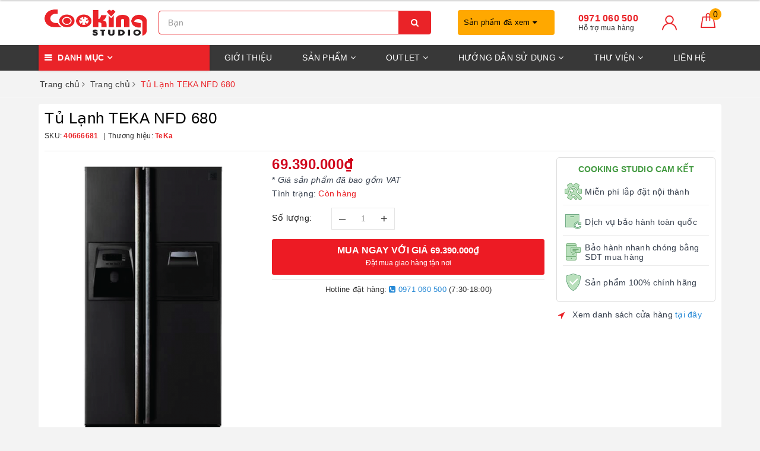

--- FILE ---
content_type: text/html; charset=utf-8
request_url: https://cookingstudio.vn/tu-lanh-teka-nfd-680
body_size: 58369
content:
<!DOCTYPE html>
<html lang="vi">
	<head>
		<!-- Google Tag Manager -->
		<script>(function(w,d,s,l,i){w[l]=w[l]||[];w[l].push({'gtm.start':
															  new Date().getTime(),event:'gtm.js'});var f=d.getElementsByTagName(s)[0],
	j=d.createElement(s),dl=l!='dataLayer'?'&l='+l:'';j.async=true;j.src=
		'https://www.googletagmanager.com/gtm.js?id='+i+dl;f.parentNode.insertBefore(j,f);
									})(window,document,'script','dataLayer','GTM-5KR8SNK');</script>
		<!-- End Google Tag Manager -->
		<meta name="google-site-verification" content="CTab_UDjiTK39QcYOKK0_JuNOYGd-9RfqjlfYlW8BF4" />

		<meta name="google-site-verification" content="N-tVx9iPocMDLRD_bGAoQ6DzFQWvk6YpneZ3XAHFkpk" />
		<meta name="facebook-domain-verification" content="vuc6ubf2idaw0b5sihfwl0vo1ll7i1" />
		<meta name="facebook-domain-verification" content="n3c97r4d2m8bmqsankqilfzg8iee6r" />
		<meta charset="UTF-8" />
		<meta name="viewport" content="width=device-width, initial-scale=1, maximum-scale=1">			
		<title>Tủ Lạnh TEKA NFD 680 | Công ty TNHH Cooking Studio</title>
		<meta name="description" content="THÔNG TIN SẢN PHẨM Tủ lạnh side by side Màu: đen Không đóng tuyết Hệ thống làm lạnh 3 chiều Rã đông tự động ở ngăn đông Bộ phận lấy nước/nước đá ngoài cửa tủ Mini – bar ở cửa tủ Điều khiển bằng điện tử với màn hình kỹ thuật số Hệ thống diệt khuẩn bằng Nano – silver Bộ điều chỉnh nhiệt độ Chuông báo cửa mở 6 mức cảm biế">
		<meta name="keywords" content="Tủ Lạnh TEKA NFD 680, Trang chủ, Tủ lạnh, Tủ lạnh NFD 680, Công ty TNHH Cooking Studio, cookingstudio.vn"/>		
		<link rel="canonical" href="https://cookingstudio.vn/tu-lanh-teka-nfd-680"/>
		<meta name='revisit-after' content='1 days' />
		<meta name="robots" content="noodp,index,follow" />
		<link rel="icon" href="//bizweb.dktcdn.net/100/380/989/themes/757077/assets/favicon.png?1762141809261" type="image/x-icon" />
		<meta property="og:type" content="product"><meta property="og:title" content="Tủ Lạnh TEKA NFD 680">
<meta property="og:image" content="https://bizweb.dktcdn.net/thumb/grande/100/380/989/products/nfd-680-01-82dda75d-1ee2-488d-9757-0996a552ac1d.png?v=1625479461820"><meta property="og:image:secure_url" content="https://bizweb.dktcdn.net/thumb/grande/100/380/989/products/nfd-680-01-82dda75d-1ee2-488d-9757-0996a552ac1d.png?v=1625479461820"><meta property="og:image" content="https://bizweb.dktcdn.net/thumb/grande/100/380/989/products/40666681-kt-800x800-2f2e1222-1156-4228-9343-e5de80810720.jpg?v=1625479461820"><meta property="og:image:secure_url" content="https://bizweb.dktcdn.net/thumb/grande/100/380/989/products/40666681-kt-800x800-2f2e1222-1156-4228-9343-e5de80810720.jpg?v=1625479461820">
<meta property="og:price:amount" content="69.390.000"><meta property="og:price:currency" content="VND">
	<meta property="og:description" content="THÔNG TIN SẢN PHẨM Tủ lạnh side by side Màu: đen Không đóng tuyết Hệ thống làm lạnh 3 chiều Rã đông tự động ở ngăn đông Bộ phận lấy nước/nước đá ngoài cửa tủ Mini – bar ở cửa tủ Điều khiển bằng điện tử với màn hình kỹ thuật số Hệ thống diệt khuẩn bằng Nano – silver Bộ điều chỉnh nhiệt độ Chuông báo cửa mở 6 mức cảm biế">
	<meta property="og:url" content="https://cookingstudio.vn/tu-lanh-teka-nfd-680">
	<meta property="og:site_name" content="Công ty TNHH Cooking Studio">
		<link rel="preload" as="style" type="text/css" href="//bizweb.dktcdn.net/100/380/989/themes/757077/assets/bootstrap.scss.css?1762141809261">
		<link href="//bizweb.dktcdn.net/100/380/989/themes/757077/assets/bootstrap.scss.css?1762141809261" rel="stylesheet" type="text/css" media="all" />
		<link rel="preload" as="style" type="text/css" href="//bizweb.dktcdn.net/100/380/989/themes/757077/assets/plugin.scss.css?1762141809261">
		<link href="//bizweb.dktcdn.net/100/380/989/themes/757077/assets/plugin.scss.css?1762141809261" rel="stylesheet" type="text/css" media="all" />
		<link rel="preload" as="style" type="text/css" href="//bizweb.dktcdn.net/100/380/989/themes/757077/assets/base.scss.css?1762141809261">
		<link href="//bizweb.dktcdn.net/100/380/989/themes/757077/assets/base.scss.css?1762141809261" rel="stylesheet" type="text/css" media="all" />	
		<link rel="preload" as="style" type="text/css" href="//bizweb.dktcdn.net/100/380/989/themes/757077/assets/evo-main.scss.css?1762141809261">
		<link href="//bizweb.dktcdn.net/100/380/989/themes/757077/assets/evo-main.scss.css?1762141809261" rel="stylesheet" type="text/css" media="all" />
		<link rel="preload" as="style" type="text/css" href="//bizweb.dktcdn.net/100/380/989/themes/757077/assets/slick.scss.css?1762141809261">
		<link href="//bizweb.dktcdn.net/100/380/989/themes/757077/assets/slick.scss.css?1762141809261" rel="stylesheet" type="text/css" media="all" />

		
		
		
		
		
		
		
		
		
		<link href="//bizweb.dktcdn.net/100/380/989/themes/757077/assets/evo-products.scss.css?1762141809261" rel="stylesheet" type="text/css" media="all" />
		
		
		<script>
	var Bizweb = Bizweb || {};
	Bizweb.store = 'cookingstudio.mysapo.net';
	Bizweb.id = 380989;
	Bizweb.theme = {"id":757077,"name":"Evo Cook","role":"main"};
	Bizweb.template = 'product';
	if(!Bizweb.fbEventId)  Bizweb.fbEventId = 'xxxxxxxx-xxxx-4xxx-yxxx-xxxxxxxxxxxx'.replace(/[xy]/g, function (c) {
	var r = Math.random() * 16 | 0, v = c == 'x' ? r : (r & 0x3 | 0x8);
				return v.toString(16);
			});		
</script>
<script>
	(function () {
		function asyncLoad() {
			var urls = ["https://google-shopping.sapoapps.vn/conversion-tracker/global-tag/3000.js?store=cookingstudio.mysapo.net","https://google-shopping.sapoapps.vn/conversion-tracker/event-tag/3000.js?store=cookingstudio.mysapo.net"];
			for (var i = 0; i < urls.length; i++) {
				var s = document.createElement('script');
				s.type = 'text/javascript';
				s.async = true;
				s.src = urls[i];
				var x = document.getElementsByTagName('script')[0];
				x.parentNode.insertBefore(s, x);
			}
		};
		window.attachEvent ? window.attachEvent('onload', asyncLoad) : window.addEventListener('load', asyncLoad, false);
	})();
</script>


<script>
	window.BizwebAnalytics = window.BizwebAnalytics || {};
	window.BizwebAnalytics.meta = window.BizwebAnalytics.meta || {};
	window.BizwebAnalytics.meta.currency = 'VND';
	window.BizwebAnalytics.tracking_url = '/s';

	var meta = {};
	
	meta.product = {"id": 22218971, "vendor": "TeKa", "name": "Tủ Lạnh TEKA NFD 680",
	"type": "Tủ lạnh", "price": 69390000 };
	
	
	for (var attr in meta) {
	window.BizwebAnalytics.meta[attr] = meta[attr];
	}
</script>

	
		<script src="/dist/js/stats.min.js?v=96f2ff2"></script>
	



<!-- Global site tag (gtag.js) - Google Analytics --> <script async src="https://www.googletagmanager.com/gtag/js?id=UA-217057545-1"></script> <script> 
setTimeout(function(){
window.dataLayer = window.dataLayer || []; function gtag(){dataLayer.push(arguments);} gtag('js', new Date()); gtag('config', 'UA-217057545-1'); 
},5000);
</script>
<script>

	window.enabled_enhanced_ecommerce = false;

</script>

<script>

	try {
		
				gtag('event', 'view_item', {
					event_category: 'engagement',
					event_label: "Tủ Lạnh TEKA NFD 680"
				});
		
	} catch(e) { console.error('UA script error', e);}
	

</script>




<!--Facebook Pixel Code-->
<script>
	!function(f, b, e, v, n, t, s){
	if (f.fbq) return; n = f.fbq = function(){
	n.callMethod?
	n.callMethod.apply(n, arguments):n.queue.push(arguments)}; if (!f._fbq) f._fbq = n;
	n.push = n; n.loaded = !0; n.version = '2.0'; n.queue =[]; t = b.createElement(e); t.async = !0;
	t.src = v; s = b.getElementsByTagName(e)[0]; s.parentNode.insertBefore(t, s)}
	(window,
	document,'script','https://connect.facebook.net/en_US/fbevents.js');
	fbq('init', '790626358261643', {} , {'agent': 'plsapo'}); // Insert your pixel ID here.
	fbq('init', '872992506904057', {} , {'agent': 'plsapo'}); // Insert your pixel ID here.
	fbq('track', 'PageView',{},{ eventID: Bizweb.fbEventId });
	
	fbq('track', 'ViewContent', {
	content_ids: [22218971],
	content_name: '"Tủ Lạnh TEKA NFD 680"',
	content_type: 'product_group',
	value: '69390000',
	currency: window.BizwebAnalytics.meta.currency
	}, { eventID: Bizweb.fbEventId });
	
</script>
<noscript>
	<img height='1' width='1' style='display:none' src='https://www.facebook.com/tr?id=790626358261643,872992506904057&ev=PageView&noscript=1' />
</noscript>
<!--DO NOT MODIFY-->
<!--End Facebook Pixel Code-->



<script>
	var eventsListenerScript = document.createElement('script');
	eventsListenerScript.async = true;
	
	eventsListenerScript.src = "/dist/js/store_events_listener.min.js?v=8ee4227";
	
	document.getElementsByTagName('head')[0].appendChild(eventsListenerScript);
</script>





	
		<script>
/*! jQuery v2.2.3 | (c) jQuery Foundation | jquery.org/license */
!function(a,b){"object"==typeof module&&"object"==typeof module.exports?module.exports=a.document?b(a,!0):function(a){if(!a.document)throw new Error("jQuery requires a window with a document");return b(a)}:b(a)}("undefined"!=typeof window?window:this,function(a,b){var c=[],d=a.document,e=c.slice,f=c.concat,g=c.push,h=c.indexOf,i={},j=i.toString,k=i.hasOwnProperty,l={},m="2.2.3",n=function(a,b){return new n.fn.init(a,b)},o=/^[\s\uFEFF\xA0]+|[\s\uFEFF\xA0]+$/g,p=/^-ms-/,q=/-([\da-z])/gi,r=function(a,b){return b.toUpperCase()};n.fn=n.prototype={jquery:m,constructor:n,selector:"",length:0,toArray:function(){return e.call(this)},get:function(a){return null!=a?0>a?this[a+this.length]:this[a]:e.call(this)},pushStack:function(a){var b=n.merge(this.constructor(),a);return b.prevObject=this,b.context=this.context,b},each:function(a){return n.each(this,a)},map:function(a){return this.pushStack(n.map(this,function(b,c){return a.call(b,c,b)}))},slice:function(){return this.pushStack(e.apply(this,arguments))},first:function(){return this.eq(0)},last:function(){return this.eq(-1)},eq:function(a){var b=this.length,c=+a+(0>a?b:0);return this.pushStack(c>=0&&b>c?[this[c]]:[])},end:function(){return this.prevObject||this.constructor()},push:g,sort:c.sort,splice:c.splice},n.extend=n.fn.extend=function(){var a,b,c,d,e,f,g=arguments[0]||{},h=1,i=arguments.length,j=!1;for("boolean"==typeof g&&(j=g,g=arguments[h]||{},h++),"object"==typeof g||n.isFunction(g)||(g={}),h===i&&(g=this,h--);i>h;h++)if(null!=(a=arguments[h]))for(b in a)c=g[b],d=a[b],g!==d&&(j&&d&&(n.isPlainObject(d)||(e=n.isArray(d)))?(e?(e=!1,f=c&&n.isArray(c)?c:[]):f=c&&n.isPlainObject(c)?c:{},g[b]=n.extend(j,f,d)):void 0!==d&&(g[b]=d));return g},n.extend({expando:"jQuery"+(m+Math.random()).replace(/\D/g,""),isReady:!0,error:function(a){throw new Error(a)},noop:function(){},isFunction:function(a){return"function"===n.type(a)},isArray:Array.isArray,isWindow:function(a){return null!=a&&a===a.window},isNumeric:function(a){var b=a&&a.toString();return!n.isArray(a)&&b-parseFloat(b)+1>=0},isPlainObject:function(a){var b;if("object"!==n.type(a)||a.nodeType||n.isWindow(a))return!1;if(a.constructor&&!k.call(a,"constructor")&&!k.call(a.constructor.prototype||{},"isPrototypeOf"))return!1;for(b in a);return void 0===b||k.call(a,b)},isEmptyObject:function(a){var b;for(b in a)return!1;return!0},type:function(a){return null==a?a+"":"object"==typeof a||"function"==typeof a?i[j.call(a)]||"object":typeof a},globalEval:function(a){var b,c=eval;a=n.trim(a),a&&(1===a.indexOf("use strict")?(b=d.createElement("script"),b.text=a,d.head.appendChild(b).parentNode.removeChild(b)):c(a))},camelCase:function(a){return a.replace(p,"ms-").replace(q,r)},nodeName:function(a,b){return a.nodeName&&a.nodeName.toLowerCase()===b.toLowerCase()},each:function(a,b){var c,d=0;if(s(a)){for(c=a.length;c>d;d++)if(b.call(a[d],d,a[d])===!1)break}else for(d in a)if(b.call(a[d],d,a[d])===!1)break;return a},trim:function(a){return null==a?"":(a+"").replace(o,"")},makeArray:function(a,b){var c=b||[];return null!=a&&(s(Object(a))?n.merge(c,"string"==typeof a?[a]:a):g.call(c,a)),c},inArray:function(a,b,c){return null==b?-1:h.call(b,a,c)},merge:function(a,b){for(var c=+b.length,d=0,e=a.length;c>d;d++)a[e++]=b[d];return a.length=e,a},grep:function(a,b,c){for(var d,e=[],f=0,g=a.length,h=!c;g>f;f++)d=!b(a[f],f),d!==h&&e.push(a[f]);return e},map:function(a,b,c){var d,e,g=0,h=[];if(s(a))for(d=a.length;d>g;g++)e=b(a[g],g,c),null!=e&&h.push(e);else for(g in a)e=b(a[g],g,c),null!=e&&h.push(e);return f.apply([],h)},guid:1,proxy:function(a,b){var c,d,f;return"string"==typeof b&&(c=a[b],b=a,a=c),n.isFunction(a)?(d=e.call(arguments,2),f=function(){return a.apply(b||this,d.concat(e.call(arguments)))},f.guid=a.guid=a.guid||n.guid++,f):void 0},now:Date.now,support:l}),"function"==typeof Symbol&&(n.fn[Symbol.iterator]=c[Symbol.iterator]),n.each("Boolean Number String Function Array Date RegExp Object Error Symbol".split(" "),function(a,b){i["[object "+b+"]"]=b.toLowerCase()});function s(a){var b=!!a&&"length"in a&&a.length,c=n.type(a);return"function"===c||n.isWindow(a)?!1:"array"===c||0===b||"number"==typeof b&&b>0&&b-1 in a}var t=function(a){var b,c,d,e,f,g,h,i,j,k,l,m,n,o,p,q,r,s,t,u="sizzle"+1*new Date,v=a.document,w=0,x=0,y=ga(),z=ga(),A=ga(),B=function(a,b){return a===b&&(l=!0),0},C=1<<31,D={}.hasOwnProperty,E=[],F=E.pop,G=E.push,H=E.push,I=E.slice,J=function(a,b){for(var c=0,d=a.length;d>c;c++)if(a[c]===b)return c;return-1},K="checked|selected|async|autofocus|autoplay|controls|defer|disabled|hidden|ismap|loop|multiple|open|readonly|required|scoped",L="[\\x20\\t\\r\\n\\f]",M="(?:\\\\.|[\\w-]|[^\\x00-\\xa0])+",N="\\["+L+"*("+M+")(?:"+L+"*([*^$|!~]?=)"+L+"*(?:'((?:\\\\.|[^\\\\'])*)'|\"((?:\\\\.|[^\\\\\"])*)\"|("+M+"))|)"+L+"*\\]",O=":("+M+")(?:\\((('((?:\\\\.|[^\\\\'])*)'|\"((?:\\\\.|[^\\\\\"])*)\")|((?:\\\\.|[^\\\\()[\\]]|"+N+")*)|.*)\\)|)",P=new RegExp(L+"+","g"),Q=new RegExp("^"+L+"+|((?:^|[^\\\\])(?:\\\\.)*)"+L+"+$","g"),R=new RegExp("^"+L+"*,"+L+"*"),S=new RegExp("^"+L+"*([>+~]|"+L+")"+L+"*"),T=new RegExp("="+L+"*([^\\]'\"]*?)"+L+"*\\]","g"),U=new RegExp(O),V=new RegExp("^"+M+"$"),W={ID:new RegExp("^#("+M+")"),CLASS:new RegExp("^\\.("+M+")"),TAG:new RegExp("^("+M+"|[*])"),ATTR:new RegExp("^"+N),PSEUDO:new RegExp("^"+O),CHILD:new RegExp("^:(only|first|last|nth|nth-last)-(child|of-type)(?:\\("+L+"*(even|odd|(([+-]|)(\\d*)n|)"+L+"*(?:([+-]|)"+L+"*(\\d+)|))"+L+"*\\)|)","i"),bool:new RegExp("^(?:"+K+")$","i"),needsContext:new RegExp("^"+L+"*[>+~]|:(even|odd|eq|gt|lt|nth|first|last)(?:\\("+L+"*((?:-\\d)?\\d*)"+L+"*\\)|)(?=[^-]|$)","i")},X=/^(?:input|select|textarea|button)$/i,Y=/^h\d$/i,Z=/^[^{]+\{\s*\[native \w/,$=/^(?:#([\w-]+)|(\w+)|\.([\w-]+))$/,_=/[+~]/,aa=/'|\\/g,ba=new RegExp("\\\\([\\da-f]{1,6}"+L+"?|("+L+")|.)","ig"),ca=function(a,b,c){var d="0x"+b-65536;return d!==d||c?b:0>d?String.fromCharCode(d+65536):String.fromCharCode(d>>10|55296,1023&d|56320)},da=function(){m()};try{H.apply(E=I.call(v.childNodes),v.childNodes),E[v.childNodes.length].nodeType}catch(ea){H={apply:E.length?function(a,b){G.apply(a,I.call(b))}:function(a,b){var c=a.length,d=0;while(a[c++]=b[d++]);a.length=c-1}}}function fa(a,b,d,e){var f,h,j,k,l,o,r,s,w=b&&b.ownerDocument,x=b?b.nodeType:9;if(d=d||[],"string"!=typeof a||!a||1!==x&&9!==x&&11!==x)return d;if(!e&&((b?b.ownerDocument||b:v)!==n&&m(b),b=b||n,p)){if(11!==x&&(o=$.exec(a)))if(f=o[1]){if(9===x){if(!(j=b.getElementById(f)))return d;if(j.id===f)return d.push(j),d}else if(w&&(j=w.getElementById(f))&&t(b,j)&&j.id===f)return d.push(j),d}else{if(o[2])return H.apply(d,b.getElementsByTagName(a)),d;if((f=o[3])&&c.getElementsByClassName&&b.getElementsByClassName)return H.apply(d,b.getElementsByClassName(f)),d}if(c.qsa&&!A[a+" "]&&(!q||!q.test(a))){if(1!==x)w=b,s=a;else if("object"!==b.nodeName.toLowerCase()){(k=b.getAttribute("id"))?k=k.replace(aa,"\\$&"):b.setAttribute("id",k=u),r=g(a),h=r.length,l=V.test(k)?"#"+k:"[id='"+k+"']";while(h--)r[h]=l+" "+qa(r[h]);s=r.join(","),w=_.test(a)&&oa(b.parentNode)||b}if(s)try{return H.apply(d,w.querySelectorAll(s)),d}catch(y){}finally{k===u&&b.removeAttribute("id")}}}return i(a.replace(Q,"$1"),b,d,e)}function ga(){var a=[];function b(c,e){return a.push(c+" ")>d.cacheLength&&delete b[a.shift()],b[c+" "]=e}return b}function ha(a){return a[u]=!0,a}function ia(a){var b=n.createElement("div");try{return!!a(b)}catch(c){return!1}finally{b.parentNode&&b.parentNode.removeChild(b),b=null}}function ja(a,b){var c=a.split("|"),e=c.length;while(e--)d.attrHandle[c[e]]=b}function ka(a,b){var c=b&&a,d=c&&1===a.nodeType&&1===b.nodeType&&(~b.sourceIndex||C)-(~a.sourceIndex||C);if(d)return d;if(c)while(c=c.nextSibling)if(c===b)return-1;return a?1:-1}function la(a){return function(b){var c=b.nodeName.toLowerCase();return"input"===c&&b.type===a}}function ma(a){return function(b){var c=b.nodeName.toLowerCase();return("input"===c||"button"===c)&&b.type===a}}function na(a){return ha(function(b){return b=+b,ha(function(c,d){var e,f=a([],c.length,b),g=f.length;while(g--)c[e=f[g]]&&(c[e]=!(d[e]=c[e]))})})}function oa(a){return a&&"undefined"!=typeof a.getElementsByTagName&&a}c=fa.support={},f=fa.isXML=function(a){var b=a&&(a.ownerDocument||a).documentElement;return b?"HTML"!==b.nodeName:!1},m=fa.setDocument=function(a){var b,e,g=a?a.ownerDocument||a:v;return g!==n&&9===g.nodeType&&g.documentElement?(n=g,o=n.documentElement,p=!f(n),(e=n.defaultView)&&e.top!==e&&(e.addEventListener?e.addEventListener("unload",da,!1):e.attachEvent&&e.attachEvent("onunload",da)),c.attributes=ia(function(a){return a.className="i",!a.getAttribute("className")}),c.getElementsByTagName=ia(function(a){return a.appendChild(n.createComment("")),!a.getElementsByTagName("*").length}),c.getElementsByClassName=Z.test(n.getElementsByClassName),c.getById=ia(function(a){return o.appendChild(a).id=u,!n.getElementsByName||!n.getElementsByName(u).length}),c.getById?(d.find.ID=function(a,b){if("undefined"!=typeof b.getElementById&&p){var c=b.getElementById(a);return c?[c]:[]}},d.filter.ID=function(a){var b=a.replace(ba,ca);return function(a){return a.getAttribute("id")===b}}):(delete d.find.ID,d.filter.ID=function(a){var b=a.replace(ba,ca);return function(a){var c="undefined"!=typeof a.getAttributeNode&&a.getAttributeNode("id");return c&&c.value===b}}),d.find.TAG=c.getElementsByTagName?function(a,b){return"undefined"!=typeof b.getElementsByTagName?b.getElementsByTagName(a):c.qsa?b.querySelectorAll(a):void 0}:function(a,b){var c,d=[],e=0,f=b.getElementsByTagName(a);if("*"===a){while(c=f[e++])1===c.nodeType&&d.push(c);return d}return f},d.find.CLASS=c.getElementsByClassName&&function(a,b){return"undefined"!=typeof b.getElementsByClassName&&p?b.getElementsByClassName(a):void 0},r=[],q=[],(c.qsa=Z.test(n.querySelectorAll))&&(ia(function(a){o.appendChild(a).innerHTML="<a id='"+u+"'></a><select id='"+u+"-\r\\' msallowcapture=''><option selected=''></option></select>",a.querySelectorAll("[msallowcapture^='']").length&&q.push("[*^$]="+L+"*(?:''|\"\")"),a.querySelectorAll("[selected]").length||q.push("\\["+L+"*(?:value|"+K+")"),a.querySelectorAll("[id~="+u+"-]").length||q.push("~="),a.querySelectorAll(":checked").length||q.push(":checked"),a.querySelectorAll("a#"+u+"+*").length||q.push(".#.+[+~]")}),ia(function(a){var b=n.createElement("input");b.setAttribute("type","hidden"),a.appendChild(b).setAttribute("name","D"),a.querySelectorAll("[name=d]").length&&q.push("name"+L+"*[*^$|!~]?="),a.querySelectorAll(":enabled").length||q.push(":enabled",":disabled"),a.querySelectorAll("*,:x"),q.push(",.*:")})),(c.matchesSelector=Z.test(s=o.matches||o.webkitMatchesSelector||o.mozMatchesSelector||o.oMatchesSelector||o.msMatchesSelector))&&ia(function(a){c.disconnectedMatch=s.call(a,"div"),s.call(a,"[s!='']:x"),r.push("!=",O)}),q=q.length&&new RegExp(q.join("|")),r=r.length&&new RegExp(r.join("|")),b=Z.test(o.compareDocumentPosition),t=b||Z.test(o.contains)?function(a,b){var c=9===a.nodeType?a.documentElement:a,d=b&&b.parentNode;return a===d||!(!d||1!==d.nodeType||!(c.contains?c.contains(d):a.compareDocumentPosition&&16&a.compareDocumentPosition(d)))}:function(a,b){if(b)while(b=b.parentNode)if(b===a)return!0;return!1},B=b?function(a,b){if(a===b)return l=!0,0;var d=!a.compareDocumentPosition-!b.compareDocumentPosition;return d?d:(d=(a.ownerDocument||a)===(b.ownerDocument||b)?a.compareDocumentPosition(b):1,1&d||!c.sortDetached&&b.compareDocumentPosition(a)===d?a===n||a.ownerDocument===v&&t(v,a)?-1:b===n||b.ownerDocument===v&&t(v,b)?1:k?J(k,a)-J(k,b):0:4&d?-1:1)}:function(a,b){if(a===b)return l=!0,0;var c,d=0,e=a.parentNode,f=b.parentNode,g=[a],h=[b];if(!e||!f)return a===n?-1:b===n?1:e?-1:f?1:k?J(k,a)-J(k,b):0;if(e===f)return ka(a,b);c=a;while(c=c.parentNode)g.unshift(c);c=b;while(c=c.parentNode)h.unshift(c);while(g[d]===h[d])d++;return d?ka(g[d],h[d]):g[d]===v?-1:h[d]===v?1:0},n):n},fa.matches=function(a,b){return fa(a,null,null,b)},fa.matchesSelector=function(a,b){if((a.ownerDocument||a)!==n&&m(a),b=b.replace(T,"='$1']"),c.matchesSelector&&p&&!A[b+" "]&&(!r||!r.test(b))&&(!q||!q.test(b)))try{var d=s.call(a,b);if(d||c.disconnectedMatch||a.document&&11!==a.document.nodeType)return d}catch(e){}return fa(b,n,null,[a]).length>0},fa.contains=function(a,b){return(a.ownerDocument||a)!==n&&m(a),t(a,b)},fa.attr=function(a,b){(a.ownerDocument||a)!==n&&m(a);var e=d.attrHandle[b.toLowerCase()],f=e&&D.call(d.attrHandle,b.toLowerCase())?e(a,b,!p):void 0;return void 0!==f?f:c.attributes||!p?a.getAttribute(b):(f=a.getAttributeNode(b))&&f.specified?f.value:null},fa.error=function(a){throw new Error("Syntax error, unrecognized expression: "+a)},fa.uniqueSort=function(a){var b,d=[],e=0,f=0;if(l=!c.detectDuplicates,k=!c.sortStable&&a.slice(0),a.sort(B),l){while(b=a[f++])b===a[f]&&(e=d.push(f));while(e--)a.splice(d[e],1)}return k=null,a},e=fa.getText=function(a){var b,c="",d=0,f=a.nodeType;if(f){if(1===f||9===f||11===f){if("string"==typeof a.textContent)return a.textContent;for(a=a.firstChild;a;a=a.nextSibling)c+=e(a)}else if(3===f||4===f)return a.nodeValue}else while(b=a[d++])c+=e(b);return c},d=fa.selectors={cacheLength:50,createPseudo:ha,match:W,attrHandle:{},find:{},relative:{">":{dir:"parentNode",first:!0}," ":{dir:"parentNode"},"+":{dir:"previousSibling",first:!0},"~":{dir:"previousSibling"}},preFilter:{ATTR:function(a){return a[1]=a[1].replace(ba,ca),a[3]=(a[3]||a[4]||a[5]||"").replace(ba,ca),"~="===a[2]&&(a[3]=" "+a[3]+" "),a.slice(0,4)},CHILD:function(a){return a[1]=a[1].toLowerCase(),"nth"===a[1].slice(0,3)?(a[3]||fa.error(a[0]),a[4]=+(a[4]?a[5]+(a[6]||1):2*("even"===a[3]||"odd"===a[3])),a[5]=+(a[7]+a[8]||"odd"===a[3])):a[3]&&fa.error(a[0]),a},PSEUDO:function(a){var b,c=!a[6]&&a[2];return W.CHILD.test(a[0])?null:(a[3]?a[2]=a[4]||a[5]||"":c&&U.test(c)&&(b=g(c,!0))&&(b=c.indexOf(")",c.length-b)-c.length)&&(a[0]=a[0].slice(0,b),a[2]=c.slice(0,b)),a.slice(0,3))}},filter:{TAG:function(a){var b=a.replace(ba,ca).toLowerCase();return"*"===a?function(){return!0}:function(a){return a.nodeName&&a.nodeName.toLowerCase()===b}},CLASS:function(a){var b=y[a+" "];return b||(b=new RegExp("(^|"+L+")"+a+"("+L+"|$)"))&&y(a,function(a){return b.test("string"==typeof a.className&&a.className||"undefined"!=typeof a.getAttribute&&a.getAttribute("class")||"")})},ATTR:function(a,b,c){return function(d){var e=fa.attr(d,a);return null==e?"!="===b:b?(e+="","="===b?e===c:"!="===b?e!==c:"^="===b?c&&0===e.indexOf(c):"*="===b?c&&e.indexOf(c)>-1:"$="===b?c&&e.slice(-c.length)===c:"~="===b?(" "+e.replace(P," ")+" ").indexOf(c)>-1:"|="===b?e===c||e.slice(0,c.length+1)===c+"-":!1):!0}},CHILD:function(a,b,c,d,e){var f="nth"!==a.slice(0,3),g="last"!==a.slice(-4),h="of-type"===b;return 1===d&&0===e?function(a){return!!a.parentNode}:function(b,c,i){var j,k,l,m,n,o,p=f!==g?"nextSibling":"previousSibling",q=b.parentNode,r=h&&b.nodeName.toLowerCase(),s=!i&&!h,t=!1;if(q){if(f){while(p){m=b;while(m=m[p])if(h?m.nodeName.toLowerCase()===r:1===m.nodeType)return!1;o=p="only"===a&&!o&&"nextSibling"}return!0}if(o=[g?q.firstChild:q.lastChild],g&&s){m=q,l=m[u]||(m[u]={}),k=l[m.uniqueID]||(l[m.uniqueID]={}),j=k[a]||[],n=j[0]===w&&j[1],t=n&&j[2],m=n&&q.childNodes[n];while(m=++n&&m&&m[p]||(t=n=0)||o.pop())if(1===m.nodeType&&++t&&m===b){k[a]=[w,n,t];break}}else if(s&&(m=b,l=m[u]||(m[u]={}),k=l[m.uniqueID]||(l[m.uniqueID]={}),j=k[a]||[],n=j[0]===w&&j[1],t=n),t===!1)while(m=++n&&m&&m[p]||(t=n=0)||o.pop())if((h?m.nodeName.toLowerCase()===r:1===m.nodeType)&&++t&&(s&&(l=m[u]||(m[u]={}),k=l[m.uniqueID]||(l[m.uniqueID]={}),k[a]=[w,t]),m===b))break;return t-=e,t===d||t%d===0&&t/d>=0}}},PSEUDO:function(a,b){var c,e=d.pseudos[a]||d.setFilters[a.toLowerCase()]||fa.error("unsupported pseudo: "+a);return e[u]?e(b):e.length>1?(c=[a,a,"",b],d.setFilters.hasOwnProperty(a.toLowerCase())?ha(function(a,c){var d,f=e(a,b),g=f.length;while(g--)d=J(a,f[g]),a[d]=!(c[d]=f[g])}):function(a){return e(a,0,c)}):e}},pseudos:{not:ha(function(a){var b=[],c=[],d=h(a.replace(Q,"$1"));return d[u]?ha(function(a,b,c,e){var f,g=d(a,null,e,[]),h=a.length;while(h--)(f=g[h])&&(a[h]=!(b[h]=f))}):function(a,e,f){return b[0]=a,d(b,null,f,c),b[0]=null,!c.pop()}}),has:ha(function(a){return function(b){return fa(a,b).length>0}}),contains:ha(function(a){return a=a.replace(ba,ca),function(b){return(b.textContent||b.innerText||e(b)).indexOf(a)>-1}}),lang:ha(function(a){return V.test(a||"")||fa.error("unsupported lang: "+a),a=a.replace(ba,ca).toLowerCase(),function(b){var c;do if(c=p?b.lang:b.getAttribute("xml:lang")||b.getAttribute("lang"))return c=c.toLowerCase(),c===a||0===c.indexOf(a+"-");while((b=b.parentNode)&&1===b.nodeType);return!1}}),target:function(b){var c=a.location&&a.location.hash;return c&&c.slice(1)===b.id},root:function(a){return a===o},focus:function(a){return a===n.activeElement&&(!n.hasFocus||n.hasFocus())&&!!(a.type||a.href||~a.tabIndex)},enabled:function(a){return a.disabled===!1},disabled:function(a){return a.disabled===!0},checked:function(a){var b=a.nodeName.toLowerCase();return"input"===b&&!!a.checked||"option"===b&&!!a.selected},selected:function(a){return a.parentNode&&a.parentNode.selectedIndex,a.selected===!0},empty:function(a){for(a=a.firstChild;a;a=a.nextSibling)if(a.nodeType<6)return!1;return!0},parent:function(a){return!d.pseudos.empty(a)},header:function(a){return Y.test(a.nodeName)},input:function(a){return X.test(a.nodeName)},button:function(a){var b=a.nodeName.toLowerCase();return"input"===b&&"button"===a.type||"button"===b},text:function(a){var b;return"input"===a.nodeName.toLowerCase()&&"text"===a.type&&(null==(b=a.getAttribute("type"))||"text"===b.toLowerCase())},first:na(function(){return[0]}),last:na(function(a,b){return[b-1]}),eq:na(function(a,b,c){return[0>c?c+b:c]}),even:na(function(a,b){for(var c=0;b>c;c+=2)a.push(c);return a}),odd:na(function(a,b){for(var c=1;b>c;c+=2)a.push(c);return a}),lt:na(function(a,b,c){for(var d=0>c?c+b:c;--d>=0;)a.push(d);return a}),gt:na(function(a,b,c){for(var d=0>c?c+b:c;++d<b;)a.push(d);return a})}},d.pseudos.nth=d.pseudos.eq;for(b in{radio:!0,checkbox:!0,file:!0,password:!0,image:!0})d.pseudos[b]=la(b);for(b in{submit:!0,reset:!0})d.pseudos[b]=ma(b);function pa(){}pa.prototype=d.filters=d.pseudos,d.setFilters=new pa,g=fa.tokenize=function(a,b){var c,e,f,g,h,i,j,k=z[a+" "];if(k)return b?0:k.slice(0);h=a,i=[],j=d.preFilter;while(h){c&&!(e=R.exec(h))||(e&&(h=h.slice(e[0].length)||h),i.push(f=[])),c=!1,(e=S.exec(h))&&(c=e.shift(),f.push({value:c,type:e[0].replace(Q," ")}),h=h.slice(c.length));for(g in d.filter)!(e=W[g].exec(h))||j[g]&&!(e=j[g](e))||(c=e.shift(),f.push({value:c,type:g,matches:e}),h=h.slice(c.length));if(!c)break}return b?h.length:h?fa.error(a):z(a,i).slice(0)};function qa(a){for(var b=0,c=a.length,d="";c>b;b++)d+=a[b].value;return d}function ra(a,b,c){var d=b.dir,e=c&&"parentNode"===d,f=x++;return b.first?function(b,c,f){while(b=b[d])if(1===b.nodeType||e)return a(b,c,f)}:function(b,c,g){var h,i,j,k=[w,f];if(g){while(b=b[d])if((1===b.nodeType||e)&&a(b,c,g))return!0}else while(b=b[d])if(1===b.nodeType||e){if(j=b[u]||(b[u]={}),i=j[b.uniqueID]||(j[b.uniqueID]={}),(h=i[d])&&h[0]===w&&h[1]===f)return k[2]=h[2];if(i[d]=k,k[2]=a(b,c,g))return!0}}}function sa(a){return a.length>1?function(b,c,d){var e=a.length;while(e--)if(!a[e](b,c,d))return!1;return!0}:a[0]}function ta(a,b,c){for(var d=0,e=b.length;e>d;d++)fa(a,b[d],c);return c}function ua(a,b,c,d,e){for(var f,g=[],h=0,i=a.length,j=null!=b;i>h;h++)(f=a[h])&&(c&&!c(f,d,e)||(g.push(f),j&&b.push(h)));return g}function va(a,b,c,d,e,f){return d&&!d[u]&&(d=va(d)),e&&!e[u]&&(e=va(e,f)),ha(function(f,g,h,i){var j,k,l,m=[],n=[],o=g.length,p=f||ta(b||"*",h.nodeType?[h]:h,[]),q=!a||!f&&b?p:ua(p,m,a,h,i),r=c?e||(f?a:o||d)?[]:g:q;if(c&&c(q,r,h,i),d){j=ua(r,n),d(j,[],h,i),k=j.length;while(k--)(l=j[k])&&(r[n[k]]=!(q[n[k]]=l))}if(f){if(e||a){if(e){j=[],k=r.length;while(k--)(l=r[k])&&j.push(q[k]=l);e(null,r=[],j,i)}k=r.length;while(k--)(l=r[k])&&(j=e?J(f,l):m[k])>-1&&(f[j]=!(g[j]=l))}}else r=ua(r===g?r.splice(o,r.length):r),e?e(null,g,r,i):H.apply(g,r)})}function wa(a){for(var b,c,e,f=a.length,g=d.relative[a[0].type],h=g||d.relative[" "],i=g?1:0,k=ra(function(a){return a===b},h,!0),l=ra(function(a){return J(b,a)>-1},h,!0),m=[function(a,c,d){var e=!g&&(d||c!==j)||((b=c).nodeType?k(a,c,d):l(a,c,d));return b=null,e}];f>i;i++)if(c=d.relative[a[i].type])m=[ra(sa(m),c)];else{if(c=d.filter[a[i].type].apply(null,a[i].matches),c[u]){for(e=++i;f>e;e++)if(d.relative[a[e].type])break;return va(i>1&&sa(m),i>1&&qa(a.slice(0,i-1).concat({value:" "===a[i-2].type?"*":""})).replace(Q,"$1"),c,e>i&&wa(a.slice(i,e)),f>e&&wa(a=a.slice(e)),f>e&&qa(a))}m.push(c)}return sa(m)}function xa(a,b){var c=b.length>0,e=a.length>0,f=function(f,g,h,i,k){var l,o,q,r=0,s="0",t=f&&[],u=[],v=j,x=f||e&&d.find.TAG("*",k),y=w+=null==v?1:Math.random()||.1,z=x.length;for(k&&(j=g===n||g||k);s!==z&&null!=(l=x[s]);s++){if(e&&l){o=0,g||l.ownerDocument===n||(m(l),h=!p);while(q=a[o++])if(q(l,g||n,h)){i.push(l);break}k&&(w=y)}c&&((l=!q&&l)&&r--,f&&t.push(l))}if(r+=s,c&&s!==r){o=0;while(q=b[o++])q(t,u,g,h);if(f){if(r>0)while(s--)t[s]||u[s]||(u[s]=F.call(i));u=ua(u)}H.apply(i,u),k&&!f&&u.length>0&&r+b.length>1&&fa.uniqueSort(i)}return k&&(w=y,j=v),t};return c?ha(f):f}return h=fa.compile=function(a,b){var c,d=[],e=[],f=A[a+" "];if(!f){b||(b=g(a)),c=b.length;while(c--)f=wa(b[c]),f[u]?d.push(f):e.push(f);f=A(a,xa(e,d)),f.selector=a}return f},i=fa.select=function(a,b,e,f){var i,j,k,l,m,n="function"==typeof a&&a,o=!f&&g(a=n.selector||a);if(e=e||[],1===o.length){if(j=o[0]=o[0].slice(0),j.length>2&&"ID"===(k=j[0]).type&&c.getById&&9===b.nodeType&&p&&d.relative[j[1].type]){if(b=(d.find.ID(k.matches[0].replace(ba,ca),b)||[])[0],!b)return e;n&&(b=b.parentNode),a=a.slice(j.shift().value.length)}i=W.needsContext.test(a)?0:j.length;while(i--){if(k=j[i],d.relative[l=k.type])break;if((m=d.find[l])&&(f=m(k.matches[0].replace(ba,ca),_.test(j[0].type)&&oa(b.parentNode)||b))){if(j.splice(i,1),a=f.length&&qa(j),!a)return H.apply(e,f),e;break}}}return(n||h(a,o))(f,b,!p,e,!b||_.test(a)&&oa(b.parentNode)||b),e},c.sortStable=u.split("").sort(B).join("")===u,c.detectDuplicates=!!l,m(),c.sortDetached=ia(function(a){return 1&a.compareDocumentPosition(n.createElement("div"))}),ia(function(a){return a.innerHTML="<a href='#'></a>","#"===a.firstChild.getAttribute("href")})||ja("type|href|height|width",function(a,b,c){return c?void 0:a.getAttribute(b,"type"===b.toLowerCase()?1:2)}),c.attributes&&ia(function(a){return a.innerHTML="<input/>",a.firstChild.setAttribute("value",""),""===a.firstChild.getAttribute("value")})||ja("value",function(a,b,c){return c||"input"!==a.nodeName.toLowerCase()?void 0:a.defaultValue}),ia(function(a){return null==a.getAttribute("disabled")})||ja(K,function(a,b,c){var d;return c?void 0:a[b]===!0?b.toLowerCase():(d=a.getAttributeNode(b))&&d.specified?d.value:null}),fa}(a);n.find=t,n.expr=t.selectors,n.expr[":"]=n.expr.pseudos,n.uniqueSort=n.unique=t.uniqueSort,n.text=t.getText,n.isXMLDoc=t.isXML,n.contains=t.contains;var u=function(a,b,c){var d=[],e=void 0!==c;while((a=a[b])&&9!==a.nodeType)if(1===a.nodeType){if(e&&n(a).is(c))break;d.push(a)}return d},v=function(a,b){for(var c=[];a;a=a.nextSibling)1===a.nodeType&&a!==b&&c.push(a);return c},w=n.expr.match.needsContext,x=/^<([\w-]+)\s*\/?>(?:<\/\1>|)$/,y=/^.[^:#\[\.,]*$/;function z(a,b,c){if(n.isFunction(b))return n.grep(a,function(a,d){return!!b.call(a,d,a)!==c});if(b.nodeType)return n.grep(a,function(a){return a===b!==c});if("string"==typeof b){if(y.test(b))return n.filter(b,a,c);b=n.filter(b,a)}return n.grep(a,function(a){return h.call(b,a)>-1!==c})}n.filter=function(a,b,c){var d=b[0];return c&&(a=":not("+a+")"),1===b.length&&1===d.nodeType?n.find.matchesSelector(d,a)?[d]:[]:n.find.matches(a,n.grep(b,function(a){return 1===a.nodeType}))},n.fn.extend({find:function(a){var b,c=this.length,d=[],e=this;if("string"!=typeof a)return this.pushStack(n(a).filter(function(){for(b=0;c>b;b++)if(n.contains(e[b],this))return!0}));for(b=0;c>b;b++)n.find(a,e[b],d);return d=this.pushStack(c>1?n.unique(d):d),d.selector=this.selector?this.selector+" "+a:a,d},filter:function(a){return this.pushStack(z(this,a||[],!1))},not:function(a){return this.pushStack(z(this,a||[],!0))},is:function(a){return!!z(this,"string"==typeof a&&w.test(a)?n(a):a||[],!1).length}});var A,B=/^(?:\s*(<[\w\W]+>)[^>]*|#([\w-]*))$/,C=n.fn.init=function(a,b,c){var e,f;if(!a)return this;if(c=c||A,"string"==typeof a){if(e="<"===a[0]&&">"===a[a.length-1]&&a.length>=3?[null,a,null]:B.exec(a),!e||!e[1]&&b)return!b||b.jquery?(b||c).find(a):this.constructor(b).find(a);if(e[1]){if(b=b instanceof n?b[0]:b,n.merge(this,n.parseHTML(e[1],b&&b.nodeType?b.ownerDocument||b:d,!0)),x.test(e[1])&&n.isPlainObject(b))for(e in b)n.isFunction(this[e])?this[e](b[e]):this.attr(e,b[e]);return this}return f=d.getElementById(e[2]),f&&f.parentNode&&(this.length=1,this[0]=f),this.context=d,this.selector=a,this}return a.nodeType?(this.context=this[0]=a,this.length=1,this):n.isFunction(a)?void 0!==c.ready?c.ready(a):a(n):(void 0!==a.selector&&(this.selector=a.selector,this.context=a.context),n.makeArray(a,this))};C.prototype=n.fn,A=n(d);var D=/^(?:parents|prev(?:Until|All))/,E={children:!0,contents:!0,next:!0,prev:!0};n.fn.extend({has:function(a){var b=n(a,this),c=b.length;return this.filter(function(){for(var a=0;c>a;a++)if(n.contains(this,b[a]))return!0})},closest:function(a,b){for(var c,d=0,e=this.length,f=[],g=w.test(a)||"string"!=typeof a?n(a,b||this.context):0;e>d;d++)for(c=this[d];c&&c!==b;c=c.parentNode)if(c.nodeType<11&&(g?g.index(c)>-1:1===c.nodeType&&n.find.matchesSelector(c,a))){f.push(c);break}return this.pushStack(f.length>1?n.uniqueSort(f):f)},index:function(a){return a?"string"==typeof a?h.call(n(a),this[0]):h.call(this,a.jquery?a[0]:a):this[0]&&this[0].parentNode?this.first().prevAll().length:-1},add:function(a,b){return this.pushStack(n.uniqueSort(n.merge(this.get(),n(a,b))))},addBack:function(a){return this.add(null==a?this.prevObject:this.prevObject.filter(a))}});function F(a,b){while((a=a[b])&&1!==a.nodeType);return a}n.each({parent:function(a){var b=a.parentNode;return b&&11!==b.nodeType?b:null},parents:function(a){return u(a,"parentNode")},parentsUntil:function(a,b,c){return u(a,"parentNode",c)},next:function(a){return F(a,"nextSibling")},prev:function(a){return F(a,"previousSibling")},nextAll:function(a){return u(a,"nextSibling")},prevAll:function(a){return u(a,"previousSibling")},nextUntil:function(a,b,c){return u(a,"nextSibling",c)},prevUntil:function(a,b,c){return u(a,"previousSibling",c)},siblings:function(a){return v((a.parentNode||{}).firstChild,a)},children:function(a){return v(a.firstChild)},contents:function(a){return a.contentDocument||n.merge([],a.childNodes)}},function(a,b){n.fn[a]=function(c,d){var e=n.map(this,b,c);return"Until"!==a.slice(-5)&&(d=c),d&&"string"==typeof d&&(e=n.filter(d,e)),this.length>1&&(E[a]||n.uniqueSort(e),D.test(a)&&e.reverse()),this.pushStack(e)}});var G=/\S+/g;function H(a){var b={};return n.each(a.match(G)||[],function(a,c){b[c]=!0}),b}n.Callbacks=function(a){a="string"==typeof a?H(a):n.extend({},a);var b,c,d,e,f=[],g=[],h=-1,i=function(){for(e=a.once,d=b=!0;g.length;h=-1){c=g.shift();while(++h<f.length)f[h].apply(c[0],c[1])===!1&&a.stopOnFalse&&(h=f.length,c=!1)}a.memory||(c=!1),b=!1,e&&(f=c?[]:"")},j={add:function(){return f&&(c&&!b&&(h=f.length-1,g.push(c)),function d(b){n.each(b,function(b,c){n.isFunction(c)?a.unique&&j.has(c)||f.push(c):c&&c.length&&"string"!==n.type(c)&&d(c)})}(arguments),c&&!b&&i()),this},remove:function(){return n.each(arguments,function(a,b){var c;while((c=n.inArray(b,f,c))>-1)f.splice(c,1),h>=c&&h--}),this},has:function(a){return a?n.inArray(a,f)>-1:f.length>0},empty:function(){return f&&(f=[]),this},disable:function(){return e=g=[],f=c="",this},disabled:function(){return!f},lock:function(){return e=g=[],c||(f=c=""),this},locked:function(){return!!e},fireWith:function(a,c){return e||(c=c||[],c=[a,c.slice?c.slice():c],g.push(c),b||i()),this},fire:function(){return j.fireWith(this,arguments),this},fired:function(){return!!d}};return j},n.extend({Deferred:function(a){var b=[["resolve","done",n.Callbacks("once memory"),"resolved"],["reject","fail",n.Callbacks("once memory"),"rejected"],["notify","progress",n.Callbacks("memory")]],c="pending",d={state:function(){return c},always:function(){return e.done(arguments).fail(arguments),this},then:function(){var a=arguments;return n.Deferred(function(c){n.each(b,function(b,f){var g=n.isFunction(a[b])&&a[b];e[f[1]](function(){var a=g&&g.apply(this,arguments);a&&n.isFunction(a.promise)?a.promise().progress(c.notify).done(c.resolve).fail(c.reject):c[f[0]+"With"](this===d?c.promise():this,g?[a]:arguments)})}),a=null}).promise()},promise:function(a){return null!=a?n.extend(a,d):d}},e={};return d.pipe=d.then,n.each(b,function(a,f){var g=f[2],h=f[3];d[f[1]]=g.add,h&&g.add(function(){c=h},b[1^a][2].disable,b[2][2].lock),e[f[0]]=function(){return e[f[0]+"With"](this===e?d:this,arguments),this},e[f[0]+"With"]=g.fireWith}),d.promise(e),a&&a.call(e,e),e},when:function(a){var b=0,c=e.call(arguments),d=c.length,f=1!==d||a&&n.isFunction(a.promise)?d:0,g=1===f?a:n.Deferred(),h=function(a,b,c){return function(d){b[a]=this,c[a]=arguments.length>1?e.call(arguments):d,c===i?g.notifyWith(b,c):--f||g.resolveWith(b,c)}},i,j,k;if(d>1)for(i=new Array(d),j=new Array(d),k=new Array(d);d>b;b++)c[b]&&n.isFunction(c[b].promise)?c[b].promise().progress(h(b,j,i)).done(h(b,k,c)).fail(g.reject):--f;return f||g.resolveWith(k,c),g.promise()}});var I;n.fn.ready=function(a){return n.ready.promise().done(a),this},n.extend({isReady:!1,readyWait:1,holdReady:function(a){a?n.readyWait++:n.ready(!0)},ready:function(a){(a===!0?--n.readyWait:n.isReady)||(n.isReady=!0,a!==!0&&--n.readyWait>0||(I.resolveWith(d,[n]),n.fn.triggerHandler&&(n(d).triggerHandler("ready"),n(d).off("ready"))))}});function J(){d.removeEventListener("DOMContentLoaded",J),a.removeEventListener("load",J),n.ready()}n.ready.promise=function(b){return I||(I=n.Deferred(),"complete"===d.readyState||"loading"!==d.readyState&&!d.documentElement.doScroll?a.setTimeout(n.ready):(d.addEventListener("DOMContentLoaded",J),a.addEventListener("load",J))),I.promise(b)},n.ready.promise();var K=function(a,b,c,d,e,f,g){var h=0,i=a.length,j=null==c;if("object"===n.type(c)){e=!0;for(h in c)K(a,b,h,c[h],!0,f,g)}else if(void 0!==d&&(e=!0,n.isFunction(d)||(g=!0),j&&(g?(b.call(a,d),b=null):(j=b,b=function(a,b,c){return j.call(n(a),c)})),b))for(;i>h;h++)b(a[h],c,g?d:d.call(a[h],h,b(a[h],c)));return e?a:j?b.call(a):i?b(a[0],c):f},L=function(a){return 1===a.nodeType||9===a.nodeType||!+a.nodeType};function M(){this.expando=n.expando+M.uid++}M.uid=1,M.prototype={register:function(a,b){var c=b||{};return a.nodeType?a[this.expando]=c:Object.defineProperty(a,this.expando,{value:c,writable:!0,configurable:!0}),a[this.expando]},cache:function(a){if(!L(a))return{};var b=a[this.expando];return b||(b={},L(a)&&(a.nodeType?a[this.expando]=b:Object.defineProperty(a,this.expando,{value:b,configurable:!0}))),b},set:function(a,b,c){var d,e=this.cache(a);if("string"==typeof b)e[b]=c;else for(d in b)e[d]=b[d];return e},get:function(a,b){return void 0===b?this.cache(a):a[this.expando]&&a[this.expando][b]},access:function(a,b,c){var d;return void 0===b||b&&"string"==typeof b&&void 0===c?(d=this.get(a,b),void 0!==d?d:this.get(a,n.camelCase(b))):(this.set(a,b,c),void 0!==c?c:b)},remove:function(a,b){var c,d,e,f=a[this.expando];if(void 0!==f){if(void 0===b)this.register(a);else{n.isArray(b)?d=b.concat(b.map(n.camelCase)):(e=n.camelCase(b),b in f?d=[b,e]:(d=e,d=d in f?[d]:d.match(G)||[])),c=d.length;while(c--)delete f[d[c]]}(void 0===b||n.isEmptyObject(f))&&(a.nodeType?a[this.expando]=void 0:delete a[this.expando])}},hasData:function(a){var b=a[this.expando];return void 0!==b&&!n.isEmptyObject(b)}};var N=new M,O=new M,P=/^(?:\{[\w\W]*\}|\[[\w\W]*\])$/,Q=/[A-Z]/g;function R(a,b,c){var d;if(void 0===c&&1===a.nodeType)if(d="data-"+b.replace(Q,"-$&").toLowerCase(),c=a.getAttribute(d),"string"==typeof c){try{c="true"===c?!0:"false"===c?!1:"null"===c?null:+c+""===c?+c:P.test(c)?n.parseJSON(c):c;
}catch(e){}O.set(a,b,c)}else c=void 0;return c}n.extend({hasData:function(a){return O.hasData(a)||N.hasData(a)},data:function(a,b,c){return O.access(a,b,c)},removeData:function(a,b){O.remove(a,b)},_data:function(a,b,c){return N.access(a,b,c)},_removeData:function(a,b){N.remove(a,b)}}),n.fn.extend({data:function(a,b){var c,d,e,f=this[0],g=f&&f.attributes;if(void 0===a){if(this.length&&(e=O.get(f),1===f.nodeType&&!N.get(f,"hasDataAttrs"))){c=g.length;while(c--)g[c]&&(d=g[c].name,0===d.indexOf("data-")&&(d=n.camelCase(d.slice(5)),R(f,d,e[d])));N.set(f,"hasDataAttrs",!0)}return e}return"object"==typeof a?this.each(function(){O.set(this,a)}):K(this,function(b){var c,d;if(f&&void 0===b){if(c=O.get(f,a)||O.get(f,a.replace(Q,"-$&").toLowerCase()),void 0!==c)return c;if(d=n.camelCase(a),c=O.get(f,d),void 0!==c)return c;if(c=R(f,d,void 0),void 0!==c)return c}else d=n.camelCase(a),this.each(function(){var c=O.get(this,d);O.set(this,d,b),a.indexOf("-")>-1&&void 0!==c&&O.set(this,a,b)})},null,b,arguments.length>1,null,!0)},removeData:function(a){return this.each(function(){O.remove(this,a)})}}),n.extend({queue:function(a,b,c){var d;return a?(b=(b||"fx")+"queue",d=N.get(a,b),c&&(!d||n.isArray(c)?d=N.access(a,b,n.makeArray(c)):d.push(c)),d||[]):void 0},dequeue:function(a,b){b=b||"fx";var c=n.queue(a,b),d=c.length,e=c.shift(),f=n._queueHooks(a,b),g=function(){n.dequeue(a,b)};"inprogress"===e&&(e=c.shift(),d--),e&&("fx"===b&&c.unshift("inprogress"),delete f.stop,e.call(a,g,f)),!d&&f&&f.empty.fire()},_queueHooks:function(a,b){var c=b+"queueHooks";return N.get(a,c)||N.access(a,c,{empty:n.Callbacks("once memory").add(function(){N.remove(a,[b+"queue",c])})})}}),n.fn.extend({queue:function(a,b){var c=2;return"string"!=typeof a&&(b=a,a="fx",c--),arguments.length<c?n.queue(this[0],a):void 0===b?this:this.each(function(){var c=n.queue(this,a,b);n._queueHooks(this,a),"fx"===a&&"inprogress"!==c[0]&&n.dequeue(this,a)})},dequeue:function(a){return this.each(function(){n.dequeue(this,a)})},clearQueue:function(a){return this.queue(a||"fx",[])},promise:function(a,b){var c,d=1,e=n.Deferred(),f=this,g=this.length,h=function(){--d||e.resolveWith(f,[f])};"string"!=typeof a&&(b=a,a=void 0),a=a||"fx";while(g--)c=N.get(f[g],a+"queueHooks"),c&&c.empty&&(d++,c.empty.add(h));return h(),e.promise(b)}});var S=/[+-]?(?:\d*\.|)\d+(?:[eE][+-]?\d+|)/.source,T=new RegExp("^(?:([+-])=|)("+S+")([a-z%]*)$","i"),U=["Top","Right","Bottom","Left"],V=function(a,b){return a=b||a,"none"===n.css(a,"display")||!n.contains(a.ownerDocument,a)};function W(a,b,c,d){var e,f=1,g=20,h=d?function(){return d.cur()}:function(){return n.css(a,b,"")},i=h(),j=c&&c[3]||(n.cssNumber[b]?"":"px"),k=(n.cssNumber[b]||"px"!==j&&+i)&&T.exec(n.css(a,b));if(k&&k[3]!==j){j=j||k[3],c=c||[],k=+i||1;do f=f||".5",k/=f,n.style(a,b,k+j);while(f!==(f=h()/i)&&1!==f&&--g)}return c&&(k=+k||+i||0,e=c[1]?k+(c[1]+1)*c[2]:+c[2],d&&(d.unit=j,d.start=k,d.end=e)),e}var X=/^(?:checkbox|radio)$/i,Y=/<([\w:-]+)/,Z=/^$|\/(?:java|ecma)script/i,$={option:[1,"<select multiple='multiple'>","</select>"],thead:[1,"<table>","</table>"],col:[2,"<table><colgroup>","</colgroup></table>"],tr:[2,"<table><tbody>","</tbody></table>"],td:[3,"<table><tbody><tr>","</tr></tbody></table>"],_default:[0,"",""]};$.optgroup=$.option,$.tbody=$.tfoot=$.colgroup=$.caption=$.thead,$.th=$.td;function _(a,b){var c="undefined"!=typeof a.getElementsByTagName?a.getElementsByTagName(b||"*"):"undefined"!=typeof a.querySelectorAll?a.querySelectorAll(b||"*"):[];return void 0===b||b&&n.nodeName(a,b)?n.merge([a],c):c}function aa(a,b){for(var c=0,d=a.length;d>c;c++)N.set(a[c],"globalEval",!b||N.get(b[c],"globalEval"))}var ba=/<|&#?\w+;/;function ca(a,b,c,d,e){for(var f,g,h,i,j,k,l=b.createDocumentFragment(),m=[],o=0,p=a.length;p>o;o++)if(f=a[o],f||0===f)if("object"===n.type(f))n.merge(m,f.nodeType?[f]:f);else if(ba.test(f)){g=g||l.appendChild(b.createElement("div")),h=(Y.exec(f)||["",""])[1].toLowerCase(),i=$[h]||$._default,g.innerHTML=i[1]+n.htmlPrefilter(f)+i[2],k=i[0];while(k--)g=g.lastChild;n.merge(m,g.childNodes),g=l.firstChild,g.textContent=""}else m.push(b.createTextNode(f));l.textContent="",o=0;while(f=m[o++])if(d&&n.inArray(f,d)>-1)e&&e.push(f);else if(j=n.contains(f.ownerDocument,f),g=_(l.appendChild(f),"script"),j&&aa(g),c){k=0;while(f=g[k++])Z.test(f.type||"")&&c.push(f)}return l}!function(){var a=d.createDocumentFragment(),b=a.appendChild(d.createElement("div")),c=d.createElement("input");c.setAttribute("type","radio"),c.setAttribute("checked","checked"),c.setAttribute("name","t"),b.appendChild(c),l.checkClone=b.cloneNode(!0).cloneNode(!0).lastChild.checked,b.innerHTML="<textarea>x</textarea>",l.noCloneChecked=!!b.cloneNode(!0).lastChild.defaultValue}();var da=/^key/,ea=/^(?:mouse|pointer|contextmenu|drag|drop)|click/,fa=/^([^.]*)(?:\.(.+)|)/;function ga(){return!0}function ha(){return!1}function ia(){try{return d.activeElement}catch(a){}}function ja(a,b,c,d,e,f){var g,h;if("object"==typeof b){"string"!=typeof c&&(d=d||c,c=void 0);for(h in b)ja(a,h,c,d,b[h],f);return a}if(null==d&&null==e?(e=c,d=c=void 0):null==e&&("string"==typeof c?(e=d,d=void 0):(e=d,d=c,c=void 0)),e===!1)e=ha;else if(!e)return a;return 1===f&&(g=e,e=function(a){return n().off(a),g.apply(this,arguments)},e.guid=g.guid||(g.guid=n.guid++)),a.each(function(){n.event.add(this,b,e,d,c)})}n.event={global:{},add:function(a,b,c,d,e){var f,g,h,i,j,k,l,m,o,p,q,r=N.get(a);if(r){c.handler&&(f=c,c=f.handler,e=f.selector),c.guid||(c.guid=n.guid++),(i=r.events)||(i=r.events={}),(g=r.handle)||(g=r.handle=function(b){return"undefined"!=typeof n&&n.event.triggered!==b.type?n.event.dispatch.apply(a,arguments):void 0}),b=(b||"").match(G)||[""],j=b.length;while(j--)h=fa.exec(b[j])||[],o=q=h[1],p=(h[2]||"").split(".").sort(),o&&(l=n.event.special[o]||{},o=(e?l.delegateType:l.bindType)||o,l=n.event.special[o]||{},k=n.extend({type:o,origType:q,data:d,handler:c,guid:c.guid,selector:e,needsContext:e&&n.expr.match.needsContext.test(e),namespace:p.join(".")},f),(m=i[o])||(m=i[o]=[],m.delegateCount=0,l.setup&&l.setup.call(a,d,p,g)!==!1||a.addEventListener&&a.addEventListener(o,g)),l.add&&(l.add.call(a,k),k.handler.guid||(k.handler.guid=c.guid)),e?m.splice(m.delegateCount++,0,k):m.push(k),n.event.global[o]=!0)}},remove:function(a,b,c,d,e){var f,g,h,i,j,k,l,m,o,p,q,r=N.hasData(a)&&N.get(a);if(r&&(i=r.events)){b=(b||"").match(G)||[""],j=b.length;while(j--)if(h=fa.exec(b[j])||[],o=q=h[1],p=(h[2]||"").split(".").sort(),o){l=n.event.special[o]||{},o=(d?l.delegateType:l.bindType)||o,m=i[o]||[],h=h[2]&&new RegExp("(^|\\.)"+p.join("\\.(?:.*\\.|)")+"(\\.|$)"),g=f=m.length;while(f--)k=m[f],!e&&q!==k.origType||c&&c.guid!==k.guid||h&&!h.test(k.namespace)||d&&d!==k.selector&&("**"!==d||!k.selector)||(m.splice(f,1),k.selector&&m.delegateCount--,l.remove&&l.remove.call(a,k));g&&!m.length&&(l.teardown&&l.teardown.call(a,p,r.handle)!==!1||n.removeEvent(a,o,r.handle),delete i[o])}else for(o in i)n.event.remove(a,o+b[j],c,d,!0);n.isEmptyObject(i)&&N.remove(a,"handle events")}},dispatch:function(a){a=n.event.fix(a);var b,c,d,f,g,h=[],i=e.call(arguments),j=(N.get(this,"events")||{})[a.type]||[],k=n.event.special[a.type]||{};if(i[0]=a,a.delegateTarget=this,!k.preDispatch||k.preDispatch.call(this,a)!==!1){h=n.event.handlers.call(this,a,j),b=0;while((f=h[b++])&&!a.isPropagationStopped()){a.currentTarget=f.elem,c=0;while((g=f.handlers[c++])&&!a.isImmediatePropagationStopped())a.rnamespace&&!a.rnamespace.test(g.namespace)||(a.handleObj=g,a.data=g.data,d=((n.event.special[g.origType]||{}).handle||g.handler).apply(f.elem,i),void 0!==d&&(a.result=d)===!1&&(a.preventDefault(),a.stopPropagation()))}return k.postDispatch&&k.postDispatch.call(this,a),a.result}},handlers:function(a,b){var c,d,e,f,g=[],h=b.delegateCount,i=a.target;if(h&&i.nodeType&&("click"!==a.type||isNaN(a.button)||a.button<1))for(;i!==this;i=i.parentNode||this)if(1===i.nodeType&&(i.disabled!==!0||"click"!==a.type)){for(d=[],c=0;h>c;c++)f=b[c],e=f.selector+" ",void 0===d[e]&&(d[e]=f.needsContext?n(e,this).index(i)>-1:n.find(e,this,null,[i]).length),d[e]&&d.push(f);d.length&&g.push({elem:i,handlers:d})}return h<b.length&&g.push({elem:this,handlers:b.slice(h)}),g},props:"altKey bubbles cancelable ctrlKey currentTarget detail eventPhase metaKey relatedTarget shiftKey target timeStamp view which".split(" "),fixHooks:{},keyHooks:{props:"char charCode key keyCode".split(" "),filter:function(a,b){return null==a.which&&(a.which=null!=b.charCode?b.charCode:b.keyCode),a}},mouseHooks:{props:"button buttons clientX clientY offsetX offsetY pageX pageY screenX screenY toElement".split(" "),filter:function(a,b){var c,e,f,g=b.button;return null==a.pageX&&null!=b.clientX&&(c=a.target.ownerDocument||d,e=c.documentElement,f=c.body,a.pageX=b.clientX+(e&&e.scrollLeft||f&&f.scrollLeft||0)-(e&&e.clientLeft||f&&f.clientLeft||0),a.pageY=b.clientY+(e&&e.scrollTop||f&&f.scrollTop||0)-(e&&e.clientTop||f&&f.clientTop||0)),a.which||void 0===g||(a.which=1&g?1:2&g?3:4&g?2:0),a}},fix:function(a){if(a[n.expando])return a;var b,c,e,f=a.type,g=a,h=this.fixHooks[f];h||(this.fixHooks[f]=h=ea.test(f)?this.mouseHooks:da.test(f)?this.keyHooks:{}),e=h.props?this.props.concat(h.props):this.props,a=new n.Event(g),b=e.length;while(b--)c=e[b],a[c]=g[c];return a.target||(a.target=d),3===a.target.nodeType&&(a.target=a.target.parentNode),h.filter?h.filter(a,g):a},special:{load:{noBubble:!0},focus:{trigger:function(){return this!==ia()&&this.focus?(this.focus(),!1):void 0},delegateType:"focusin"},blur:{trigger:function(){return this===ia()&&this.blur?(this.blur(),!1):void 0},delegateType:"focusout"},click:{trigger:function(){return"checkbox"===this.type&&this.click&&n.nodeName(this,"input")?(this.click(),!1):void 0},_default:function(a){return n.nodeName(a.target,"a")}},beforeunload:{postDispatch:function(a){void 0!==a.result&&a.originalEvent&&(a.originalEvent.returnValue=a.result)}}}},n.removeEvent=function(a,b,c){a.removeEventListener&&a.removeEventListener(b,c)},n.Event=function(a,b){return this instanceof n.Event?(a&&a.type?(this.originalEvent=a,this.type=a.type,this.isDefaultPrevented=a.defaultPrevented||void 0===a.defaultPrevented&&a.returnValue===!1?ga:ha):this.type=a,b&&n.extend(this,b),this.timeStamp=a&&a.timeStamp||n.now(),void(this[n.expando]=!0)):new n.Event(a,b)},n.Event.prototype={constructor:n.Event,isDefaultPrevented:ha,isPropagationStopped:ha,isImmediatePropagationStopped:ha,preventDefault:function(){var a=this.originalEvent;this.isDefaultPrevented=ga,a&&a.preventDefault()},stopPropagation:function(){var a=this.originalEvent;this.isPropagationStopped=ga,a&&a.stopPropagation()},stopImmediatePropagation:function(){var a=this.originalEvent;this.isImmediatePropagationStopped=ga,a&&a.stopImmediatePropagation(),this.stopPropagation()}},n.each({mouseenter:"mouseover",mouseleave:"mouseout",pointerenter:"pointerover",pointerleave:"pointerout"},function(a,b){n.event.special[a]={delegateType:b,bindType:b,handle:function(a){var c,d=this,e=a.relatedTarget,f=a.handleObj;return e&&(e===d||n.contains(d,e))||(a.type=f.origType,c=f.handler.apply(this,arguments),a.type=b),c}}}),n.fn.extend({on:function(a,b,c,d){return ja(this,a,b,c,d)},one:function(a,b,c,d){return ja(this,a,b,c,d,1)},off:function(a,b,c){var d,e;if(a&&a.preventDefault&&a.handleObj)return d=a.handleObj,n(a.delegateTarget).off(d.namespace?d.origType+"."+d.namespace:d.origType,d.selector,d.handler),this;if("object"==typeof a){for(e in a)this.off(e,b,a[e]);return this}return b!==!1&&"function"!=typeof b||(c=b,b=void 0),c===!1&&(c=ha),this.each(function(){n.event.remove(this,a,c,b)})}});var ka=/<(?!area|br|col|embed|hr|img|input|link|meta|param)(([\w:-]+)[^>]*)\/>/gi,la=/<script|<style|<link/i,ma=/checked\s*(?:[^=]|=\s*.checked.)/i,na=/^true\/(.*)/,oa=/^\s*<!(?:\[CDATA\[|--)|(?:\]\]|--)>\s*$/g;function pa(a,b){return n.nodeName(a,"table")&&n.nodeName(11!==b.nodeType?b:b.firstChild,"tr")?a.getElementsByTagName("tbody")[0]||a.appendChild(a.ownerDocument.createElement("tbody")):a}function qa(a){return a.type=(null!==a.getAttribute("type"))+"/"+a.type,a}function ra(a){var b=na.exec(a.type);return b?a.type=b[1]:a.removeAttribute("type"),a}function sa(a,b){var c,d,e,f,g,h,i,j;if(1===b.nodeType){if(N.hasData(a)&&(f=N.access(a),g=N.set(b,f),j=f.events)){delete g.handle,g.events={};for(e in j)for(c=0,d=j[e].length;d>c;c++)n.event.add(b,e,j[e][c])}O.hasData(a)&&(h=O.access(a),i=n.extend({},h),O.set(b,i))}}function ta(a,b){var c=b.nodeName.toLowerCase();"input"===c&&X.test(a.type)?b.checked=a.checked:"input"!==c&&"textarea"!==c||(b.defaultValue=a.defaultValue)}function ua(a,b,c,d){b=f.apply([],b);var e,g,h,i,j,k,m=0,o=a.length,p=o-1,q=b[0],r=n.isFunction(q);if(r||o>1&&"string"==typeof q&&!l.checkClone&&ma.test(q))return a.each(function(e){var f=a.eq(e);r&&(b[0]=q.call(this,e,f.html())),ua(f,b,c,d)});if(o&&(e=ca(b,a[0].ownerDocument,!1,a,d),g=e.firstChild,1===e.childNodes.length&&(e=g),g||d)){for(h=n.map(_(e,"script"),qa),i=h.length;o>m;m++)j=e,m!==p&&(j=n.clone(j,!0,!0),i&&n.merge(h,_(j,"script"))),c.call(a[m],j,m);if(i)for(k=h[h.length-1].ownerDocument,n.map(h,ra),m=0;i>m;m++)j=h[m],Z.test(j.type||"")&&!N.access(j,"globalEval")&&n.contains(k,j)&&(j.src?n._evalUrl&&n._evalUrl(j.src):n.globalEval(j.textContent.replace(oa,"")))}return a}function va(a,b,c){for(var d,e=b?n.filter(b,a):a,f=0;null!=(d=e[f]);f++)c||1!==d.nodeType||n.cleanData(_(d)),d.parentNode&&(c&&n.contains(d.ownerDocument,d)&&aa(_(d,"script")),d.parentNode.removeChild(d));return a}n.extend({htmlPrefilter:function(a){return a.replace(ka,"<$1></$2>")},clone:function(a,b,c){var d,e,f,g,h=a.cloneNode(!0),i=n.contains(a.ownerDocument,a);if(!(l.noCloneChecked||1!==a.nodeType&&11!==a.nodeType||n.isXMLDoc(a)))for(g=_(h),f=_(a),d=0,e=f.length;e>d;d++)ta(f[d],g[d]);if(b)if(c)for(f=f||_(a),g=g||_(h),d=0,e=f.length;e>d;d++)sa(f[d],g[d]);else sa(a,h);return g=_(h,"script"),g.length>0&&aa(g,!i&&_(a,"script")),h},cleanData:function(a){for(var b,c,d,e=n.event.special,f=0;void 0!==(c=a[f]);f++)if(L(c)){if(b=c[N.expando]){if(b.events)for(d in b.events)e[d]?n.event.remove(c,d):n.removeEvent(c,d,b.handle);c[N.expando]=void 0}c[O.expando]&&(c[O.expando]=void 0)}}}),n.fn.extend({domManip:ua,detach:function(a){return va(this,a,!0)},remove:function(a){return va(this,a)},text:function(a){return K(this,function(a){return void 0===a?n.text(this):this.empty().each(function(){1!==this.nodeType&&11!==this.nodeType&&9!==this.nodeType||(this.textContent=a)})},null,a,arguments.length)},append:function(){return ua(this,arguments,function(a){if(1===this.nodeType||11===this.nodeType||9===this.nodeType){var b=pa(this,a);b.appendChild(a)}})},prepend:function(){return ua(this,arguments,function(a){if(1===this.nodeType||11===this.nodeType||9===this.nodeType){var b=pa(this,a);b.insertBefore(a,b.firstChild)}})},before:function(){return ua(this,arguments,function(a){this.parentNode&&this.parentNode.insertBefore(a,this)})},after:function(){return ua(this,arguments,function(a){this.parentNode&&this.parentNode.insertBefore(a,this.nextSibling)})},empty:function(){for(var a,b=0;null!=(a=this[b]);b++)1===a.nodeType&&(n.cleanData(_(a,!1)),a.textContent="");return this},clone:function(a,b){return a=null==a?!1:a,b=null==b?a:b,this.map(function(){return n.clone(this,a,b)})},html:function(a){return K(this,function(a){var b=this[0]||{},c=0,d=this.length;if(void 0===a&&1===b.nodeType)return b.innerHTML;if("string"==typeof a&&!la.test(a)&&!$[(Y.exec(a)||["",""])[1].toLowerCase()]){a=n.htmlPrefilter(a);try{for(;d>c;c++)b=this[c]||{},1===b.nodeType&&(n.cleanData(_(b,!1)),b.innerHTML=a);b=0}catch(e){}}b&&this.empty().append(a)},null,a,arguments.length)},replaceWith:function(){var a=[];return ua(this,arguments,function(b){var c=this.parentNode;n.inArray(this,a)<0&&(n.cleanData(_(this)),c&&c.replaceChild(b,this))},a)}}),n.each({appendTo:"append",prependTo:"prepend",insertBefore:"before",insertAfter:"after",replaceAll:"replaceWith"},function(a,b){n.fn[a]=function(a){for(var c,d=[],e=n(a),f=e.length-1,h=0;f>=h;h++)c=h===f?this:this.clone(!0),n(e[h])[b](c),g.apply(d,c.get());return this.pushStack(d)}});var wa,xa={HTML:"block",BODY:"block"};function ya(a,b){var c=n(b.createElement(a)).appendTo(b.body),d=n.css(c[0],"display");return c.detach(),d}function za(a){var b=d,c=xa[a];return c||(c=ya(a,b),"none"!==c&&c||(wa=(wa||n("<iframe frameborder='0' width='0' height='0'/>")).appendTo(b.documentElement),b=wa[0].contentDocument,b.write(),b.close(),c=ya(a,b),wa.detach()),xa[a]=c),c}var Aa=/^margin/,Ba=new RegExp("^("+S+")(?!px)[a-z%]+$","i"),Ca=function(b){var c=b.ownerDocument.defaultView;return c&&c.opener||(c=a),c.getComputedStyle(b)},Da=function(a,b,c,d){var e,f,g={};for(f in b)g[f]=a.style[f],a.style[f]=b[f];e=c.apply(a,d||[]);for(f in b)a.style[f]=g[f];return e},Ea=d.documentElement;!function(){var b,c,e,f,g=d.createElement("div"),h=d.createElement("div");if(h.style){h.style.backgroundClip="content-box",h.cloneNode(!0).style.backgroundClip="",l.clearCloneStyle="content-box"===h.style.backgroundClip,g.style.cssText="border:0;width:8px;height:0;top:0;left:-9999px;padding:0;margin-top:1px;position:absolute",g.appendChild(h);function i(){h.style.cssText="-webkit-box-sizing:border-box;-moz-box-sizing:border-box;box-sizing:border-box;position:relative;display:block;margin:auto;border:1px;padding:1px;top:1%;width:50%",h.innerHTML="",Ea.appendChild(g);var d=a.getComputedStyle(h);b="1%"!==d.top,f="2px"===d.marginLeft,c="4px"===d.width,h.style.marginRight="50%",e="4px"===d.marginRight,Ea.removeChild(g)}n.extend(l,{pixelPosition:function(){return i(),b},boxSizingReliable:function(){return null==c&&i(),c},pixelMarginRight:function(){return null==c&&i(),e},reliableMarginLeft:function(){return null==c&&i(),f},reliableMarginRight:function(){var b,c=h.appendChild(d.createElement("div"));return c.style.cssText=h.style.cssText="-webkit-box-sizing:content-box;box-sizing:content-box;display:block;margin:0;border:0;padding:0",c.style.marginRight=c.style.width="0",h.style.width="1px",Ea.appendChild(g),b=!parseFloat(a.getComputedStyle(c).marginRight),Ea.removeChild(g),h.removeChild(c),b}})}}();function Fa(a,b,c){var d,e,f,g,h=a.style;return c=c||Ca(a),g=c?c.getPropertyValue(b)||c[b]:void 0,""!==g&&void 0!==g||n.contains(a.ownerDocument,a)||(g=n.style(a,b)),c&&!l.pixelMarginRight()&&Ba.test(g)&&Aa.test(b)&&(d=h.width,e=h.minWidth,f=h.maxWidth,h.minWidth=h.maxWidth=h.width=g,g=c.width,h.width=d,h.minWidth=e,h.maxWidth=f),void 0!==g?g+"":g}function Ga(a,b){return{get:function(){return a()?void delete this.get:(this.get=b).apply(this,arguments)}}}var Ha=/^(none|table(?!-c[ea]).+)/,Ia={position:"absolute",visibility:"hidden",display:"block"},Ja={letterSpacing:"0",fontWeight:"400"},Ka=["Webkit","O","Moz","ms"],La=d.createElement("div").style;function Ma(a){if(a in La)return a;var b=a[0].toUpperCase()+a.slice(1),c=Ka.length;while(c--)if(a=Ka[c]+b,a in La)return a}function Na(a,b,c){var d=T.exec(b);return d?Math.max(0,d[2]-(c||0))+(d[3]||"px"):b}function Oa(a,b,c,d,e){for(var f=c===(d?"border":"content")?4:"width"===b?1:0,g=0;4>f;f+=2)"margin"===c&&(g+=n.css(a,c+U[f],!0,e)),d?("content"===c&&(g-=n.css(a,"padding"+U[f],!0,e)),"margin"!==c&&(g-=n.css(a,"border"+U[f]+"Width",!0,e))):(g+=n.css(a,"padding"+U[f],!0,e),"padding"!==c&&(g+=n.css(a,"border"+U[f]+"Width",!0,e)));return g}function Pa(b,c,e){var f=!0,g="width"===c?b.offsetWidth:b.offsetHeight,h=Ca(b),i="border-box"===n.css(b,"boxSizing",!1,h);if(d.msFullscreenElement&&a.top!==a&&b.getClientRects().length&&(g=Math.round(100*b.getBoundingClientRect()[c])),0>=g||null==g){if(g=Fa(b,c,h),(0>g||null==g)&&(g=b.style[c]),Ba.test(g))return g;f=i&&(l.boxSizingReliable()||g===b.style[c]),g=parseFloat(g)||0}return g+Oa(b,c,e||(i?"border":"content"),f,h)+"px"}function Qa(a,b){for(var c,d,e,f=[],g=0,h=a.length;h>g;g++)d=a[g],d.style&&(f[g]=N.get(d,"olddisplay"),c=d.style.display,b?(f[g]||"none"!==c||(d.style.display=""),""===d.style.display&&V(d)&&(f[g]=N.access(d,"olddisplay",za(d.nodeName)))):(e=V(d),"none"===c&&e||N.set(d,"olddisplay",e?c:n.css(d,"display"))));for(g=0;h>g;g++)d=a[g],d.style&&(b&&"none"!==d.style.display&&""!==d.style.display||(d.style.display=b?f[g]||"":"none"));return a}n.extend({cssHooks:{opacity:{get:function(a,b){if(b){var c=Fa(a,"opacity");return""===c?"1":c}}}},cssNumber:{animationIterationCount:!0,columnCount:!0,fillOpacity:!0,flexGrow:!0,flexShrink:!0,fontWeight:!0,lineHeight:!0,opacity:!0,order:!0,orphans:!0,widows:!0,zIndex:!0,zoom:!0},cssProps:{"float":"cssFloat"},style:function(a,b,c,d){if(a&&3!==a.nodeType&&8!==a.nodeType&&a.style){var e,f,g,h=n.camelCase(b),i=a.style;return b=n.cssProps[h]||(n.cssProps[h]=Ma(h)||h),g=n.cssHooks[b]||n.cssHooks[h],void 0===c?g&&"get"in g&&void 0!==(e=g.get(a,!1,d))?e:i[b]:(f=typeof c,"string"===f&&(e=T.exec(c))&&e[1]&&(c=W(a,b,e),f="number"),null!=c&&c===c&&("number"===f&&(c+=e&&e[3]||(n.cssNumber[h]?"":"px")),l.clearCloneStyle||""!==c||0!==b.indexOf("background")||(i[b]="inherit"),g&&"set"in g&&void 0===(c=g.set(a,c,d))||(i[b]=c)),void 0)}},css:function(a,b,c,d){var e,f,g,h=n.camelCase(b);return b=n.cssProps[h]||(n.cssProps[h]=Ma(h)||h),g=n.cssHooks[b]||n.cssHooks[h],g&&"get"in g&&(e=g.get(a,!0,c)),void 0===e&&(e=Fa(a,b,d)),"normal"===e&&b in Ja&&(e=Ja[b]),""===c||c?(f=parseFloat(e),c===!0||isFinite(f)?f||0:e):e}}),n.each(["height","width"],function(a,b){n.cssHooks[b]={get:function(a,c,d){return c?Ha.test(n.css(a,"display"))&&0===a.offsetWidth?Da(a,Ia,function(){return Pa(a,b,d)}):Pa(a,b,d):void 0},set:function(a,c,d){var e,f=d&&Ca(a),g=d&&Oa(a,b,d,"border-box"===n.css(a,"boxSizing",!1,f),f);return g&&(e=T.exec(c))&&"px"!==(e[3]||"px")&&(a.style[b]=c,c=n.css(a,b)),Na(a,c,g)}}}),n.cssHooks.marginLeft=Ga(l.reliableMarginLeft,function(a,b){return b?(parseFloat(Fa(a,"marginLeft"))||a.getBoundingClientRect().left-Da(a,{marginLeft:0},function(){return a.getBoundingClientRect().left}))+"px":void 0}),n.cssHooks.marginRight=Ga(l.reliableMarginRight,function(a,b){return b?Da(a,{display:"inline-block"},Fa,[a,"marginRight"]):void 0}),n.each({margin:"",padding:"",border:"Width"},function(a,b){n.cssHooks[a+b]={expand:function(c){for(var d=0,e={},f="string"==typeof c?c.split(" "):[c];4>d;d++)e[a+U[d]+b]=f[d]||f[d-2]||f[0];return e}},Aa.test(a)||(n.cssHooks[a+b].set=Na)}),n.fn.extend({css:function(a,b){return K(this,function(a,b,c){var d,e,f={},g=0;if(n.isArray(b)){for(d=Ca(a),e=b.length;e>g;g++)f[b[g]]=n.css(a,b[g],!1,d);return f}return void 0!==c?n.style(a,b,c):n.css(a,b)},a,b,arguments.length>1)},show:function(){return Qa(this,!0)},hide:function(){return Qa(this)},toggle:function(a){return"boolean"==typeof a?a?this.show():this.hide():this.each(function(){V(this)?n(this).show():n(this).hide()})}});function Ra(a,b,c,d,e){return new Ra.prototype.init(a,b,c,d,e)}n.Tween=Ra,Ra.prototype={constructor:Ra,init:function(a,b,c,d,e,f){this.elem=a,this.prop=c,this.easing=e||n.easing._default,this.options=b,this.start=this.now=this.cur(),this.end=d,this.unit=f||(n.cssNumber[c]?"":"px")},cur:function(){var a=Ra.propHooks[this.prop];return a&&a.get?a.get(this):Ra.propHooks._default.get(this)},run:function(a){var b,c=Ra.propHooks[this.prop];return this.options.duration?this.pos=b=n.easing[this.easing](a,this.options.duration*a,0,1,this.options.duration):this.pos=b=a,this.now=(this.end-this.start)*b+this.start,this.options.step&&this.options.step.call(this.elem,this.now,this),c&&c.set?c.set(this):Ra.propHooks._default.set(this),this}},Ra.prototype.init.prototype=Ra.prototype,Ra.propHooks={_default:{get:function(a){var b;return 1!==a.elem.nodeType||null!=a.elem[a.prop]&&null==a.elem.style[a.prop]?a.elem[a.prop]:(b=n.css(a.elem,a.prop,""),b&&"auto"!==b?b:0)},set:function(a){n.fx.step[a.prop]?n.fx.step[a.prop](a):1!==a.elem.nodeType||null==a.elem.style[n.cssProps[a.prop]]&&!n.cssHooks[a.prop]?a.elem[a.prop]=a.now:n.style(a.elem,a.prop,a.now+a.unit)}}},Ra.propHooks.scrollTop=Ra.propHooks.scrollLeft={set:function(a){a.elem.nodeType&&a.elem.parentNode&&(a.elem[a.prop]=a.now)}},n.easing={linear:function(a){return a},swing:function(a){return.5-Math.cos(a*Math.PI)/2},_default:"swing"},n.fx=Ra.prototype.init,n.fx.step={};var Sa,Ta,Ua=/^(?:toggle|show|hide)$/,Va=/queueHooks$/;function Wa(){return a.setTimeout(function(){Sa=void 0}),Sa=n.now()}function Xa(a,b){var c,d=0,e={height:a};for(b=b?1:0;4>d;d+=2-b)c=U[d],e["margin"+c]=e["padding"+c]=a;return b&&(e.opacity=e.width=a),e}function Ya(a,b,c){for(var d,e=(_a.tweeners[b]||[]).concat(_a.tweeners["*"]),f=0,g=e.length;g>f;f++)if(d=e[f].call(c,b,a))return d}function Za(a,b,c){var d,e,f,g,h,i,j,k,l=this,m={},o=a.style,p=a.nodeType&&V(a),q=N.get(a,"fxshow");c.queue||(h=n._queueHooks(a,"fx"),null==h.unqueued&&(h.unqueued=0,i=h.empty.fire,h.empty.fire=function(){h.unqueued||i()}),h.unqueued++,l.always(function(){l.always(function(){h.unqueued--,n.queue(a,"fx").length||h.empty.fire()})})),1===a.nodeType&&("height"in b||"width"in b)&&(c.overflow=[o.overflow,o.overflowX,o.overflowY],j=n.css(a,"display"),k="none"===j?N.get(a,"olddisplay")||za(a.nodeName):j,"inline"===k&&"none"===n.css(a,"float")&&(o.display="inline-block")),c.overflow&&(o.overflow="hidden",l.always(function(){o.overflow=c.overflow[0],o.overflowX=c.overflow[1],o.overflowY=c.overflow[2]}));for(d in b)if(e=b[d],Ua.exec(e)){if(delete b[d],f=f||"toggle"===e,e===(p?"hide":"show")){if("show"!==e||!q||void 0===q[d])continue;p=!0}m[d]=q&&q[d]||n.style(a,d)}else j=void 0;if(n.isEmptyObject(m))"inline"===("none"===j?za(a.nodeName):j)&&(o.display=j);else{q?"hidden"in q&&(p=q.hidden):q=N.access(a,"fxshow",{}),f&&(q.hidden=!p),p?n(a).show():l.done(function(){n(a).hide()}),l.done(function(){var b;N.remove(a,"fxshow");for(b in m)n.style(a,b,m[b])});for(d in m)g=Ya(p?q[d]:0,d,l),d in q||(q[d]=g.start,p&&(g.end=g.start,g.start="width"===d||"height"===d?1:0))}}function $a(a,b){var c,d,e,f,g;for(c in a)if(d=n.camelCase(c),e=b[d],f=a[c],n.isArray(f)&&(e=f[1],f=a[c]=f[0]),c!==d&&(a[d]=f,delete a[c]),g=n.cssHooks[d],g&&"expand"in g){f=g.expand(f),delete a[d];for(c in f)c in a||(a[c]=f[c],b[c]=e)}else b[d]=e}function _a(a,b,c){var d,e,f=0,g=_a.prefilters.length,h=n.Deferred().always(function(){delete i.elem}),i=function(){if(e)return!1;for(var b=Sa||Wa(),c=Math.max(0,j.startTime+j.duration-b),d=c/j.duration||0,f=1-d,g=0,i=j.tweens.length;i>g;g++)j.tweens[g].run(f);return h.notifyWith(a,[j,f,c]),1>f&&i?c:(h.resolveWith(a,[j]),!1)},j=h.promise({elem:a,props:n.extend({},b),opts:n.extend(!0,{specialEasing:{},easing:n.easing._default},c),originalProperties:b,originalOptions:c,startTime:Sa||Wa(),duration:c.duration,tweens:[],createTween:function(b,c){var d=n.Tween(a,j.opts,b,c,j.opts.specialEasing[b]||j.opts.easing);return j.tweens.push(d),d},stop:function(b){var c=0,d=b?j.tweens.length:0;if(e)return this;for(e=!0;d>c;c++)j.tweens[c].run(1);return b?(h.notifyWith(a,[j,1,0]),h.resolveWith(a,[j,b])):h.rejectWith(a,[j,b]),this}}),k=j.props;for($a(k,j.opts.specialEasing);g>f;f++)if(d=_a.prefilters[f].call(j,a,k,j.opts))return n.isFunction(d.stop)&&(n._queueHooks(j.elem,j.opts.queue).stop=n.proxy(d.stop,d)),d;return n.map(k,Ya,j),n.isFunction(j.opts.start)&&j.opts.start.call(a,j),n.fx.timer(n.extend(i,{elem:a,anim:j,queue:j.opts.queue})),j.progress(j.opts.progress).done(j.opts.done,j.opts.complete).fail(j.opts.fail).always(j.opts.always)}n.Animation=n.extend(_a,{tweeners:{"*":[function(a,b){var c=this.createTween(a,b);return W(c.elem,a,T.exec(b),c),c}]},tweener:function(a,b){n.isFunction(a)?(b=a,a=["*"]):a=a.match(G);for(var c,d=0,e=a.length;e>d;d++)c=a[d],_a.tweeners[c]=_a.tweeners[c]||[],_a.tweeners[c].unshift(b)},prefilters:[Za],prefilter:function(a,b){b?_a.prefilters.unshift(a):_a.prefilters.push(a)}}),n.speed=function(a,b,c){var d=a&&"object"==typeof a?n.extend({},a):{complete:c||!c&&b||n.isFunction(a)&&a,duration:a,easing:c&&b||b&&!n.isFunction(b)&&b};return d.duration=n.fx.off?0:"number"==typeof d.duration?d.duration:d.duration in n.fx.speeds?n.fx.speeds[d.duration]:n.fx.speeds._default,null!=d.queue&&d.queue!==!0||(d.queue="fx"),d.old=d.complete,d.complete=function(){n.isFunction(d.old)&&d.old.call(this),d.queue&&n.dequeue(this,d.queue)},d},n.fn.extend({fadeTo:function(a,b,c,d){return this.filter(V).css("opacity",0).show().end().animate({opacity:b},a,c,d)},animate:function(a,b,c,d){var e=n.isEmptyObject(a),f=n.speed(b,c,d),g=function(){var b=_a(this,n.extend({},a),f);(e||N.get(this,"finish"))&&b.stop(!0)};return g.finish=g,e||f.queue===!1?this.each(g):this.queue(f.queue,g)},stop:function(a,b,c){var d=function(a){var b=a.stop;delete a.stop,b(c)};return"string"!=typeof a&&(c=b,b=a,a=void 0),b&&a!==!1&&this.queue(a||"fx",[]),this.each(function(){var b=!0,e=null!=a&&a+"queueHooks",f=n.timers,g=N.get(this);if(e)g[e]&&g[e].stop&&d(g[e]);else for(e in g)g[e]&&g[e].stop&&Va.test(e)&&d(g[e]);for(e=f.length;e--;)f[e].elem!==this||null!=a&&f[e].queue!==a||(f[e].anim.stop(c),b=!1,f.splice(e,1));!b&&c||n.dequeue(this,a)})},finish:function(a){return a!==!1&&(a=a||"fx"),this.each(function(){var b,c=N.get(this),d=c[a+"queue"],e=c[a+"queueHooks"],f=n.timers,g=d?d.length:0;for(c.finish=!0,n.queue(this,a,[]),e&&e.stop&&e.stop.call(this,!0),b=f.length;b--;)f[b].elem===this&&f[b].queue===a&&(f[b].anim.stop(!0),f.splice(b,1));for(b=0;g>b;b++)d[b]&&d[b].finish&&d[b].finish.call(this);delete c.finish})}}),n.each(["toggle","show","hide"],function(a,b){var c=n.fn[b];n.fn[b]=function(a,d,e){return null==a||"boolean"==typeof a?c.apply(this,arguments):this.animate(Xa(b,!0),a,d,e)}}),n.each({slideDown:Xa("show"),slideUp:Xa("hide"),slideToggle:Xa("toggle"),fadeIn:{opacity:"show"},fadeOut:{opacity:"hide"},fadeToggle:{opacity:"toggle"}},function(a,b){n.fn[a]=function(a,c,d){return this.animate(b,a,c,d)}}),n.timers=[],n.fx.tick=function(){var a,b=0,c=n.timers;for(Sa=n.now();b<c.length;b++)a=c[b],a()||c[b]!==a||c.splice(b--,1);c.length||n.fx.stop(),Sa=void 0},n.fx.timer=function(a){n.timers.push(a),a()?n.fx.start():n.timers.pop()},n.fx.interval=13,n.fx.start=function(){Ta||(Ta=a.setInterval(n.fx.tick,n.fx.interval))},n.fx.stop=function(){a.clearInterval(Ta),Ta=null},n.fx.speeds={slow:600,fast:200,_default:400},n.fn.delay=function(b,c){return b=n.fx?n.fx.speeds[b]||b:b,c=c||"fx",this.queue(c,function(c,d){var e=a.setTimeout(c,b);d.stop=function(){a.clearTimeout(e)}})},function(){var a=d.createElement("input"),b=d.createElement("select"),c=b.appendChild(d.createElement("option"));a.type="checkbox",l.checkOn=""!==a.value,l.optSelected=c.selected,b.disabled=!0,l.optDisabled=!c.disabled,a=d.createElement("input"),a.value="t",a.type="radio",l.radioValue="t"===a.value}();var ab,bb=n.expr.attrHandle;n.fn.extend({attr:function(a,b){return K(this,n.attr,a,b,arguments.length>1)},removeAttr:function(a){return this.each(function(){n.removeAttr(this,a)})}}),n.extend({attr:function(a,b,c){var d,e,f=a.nodeType;if(3!==f&&8!==f&&2!==f)return"undefined"==typeof a.getAttribute?n.prop(a,b,c):(1===f&&n.isXMLDoc(a)||(b=b.toLowerCase(),e=n.attrHooks[b]||(n.expr.match.bool.test(b)?ab:void 0)),void 0!==c?null===c?void n.removeAttr(a,b):e&&"set"in e&&void 0!==(d=e.set(a,c,b))?d:(a.setAttribute(b,c+""),c):e&&"get"in e&&null!==(d=e.get(a,b))?d:(d=n.find.attr(a,b),null==d?void 0:d))},attrHooks:{type:{set:function(a,b){if(!l.radioValue&&"radio"===b&&n.nodeName(a,"input")){var c=a.value;return a.setAttribute("type",b),c&&(a.value=c),b}}}},removeAttr:function(a,b){var c,d,e=0,f=b&&b.match(G);if(f&&1===a.nodeType)while(c=f[e++])d=n.propFix[c]||c,n.expr.match.bool.test(c)&&(a[d]=!1),a.removeAttribute(c)}}),ab={set:function(a,b,c){return b===!1?n.removeAttr(a,c):a.setAttribute(c,c),c}},n.each(n.expr.match.bool.source.match(/\w+/g),function(a,b){var c=bb[b]||n.find.attr;bb[b]=function(a,b,d){var e,f;return d||(f=bb[b],bb[b]=e,e=null!=c(a,b,d)?b.toLowerCase():null,bb[b]=f),e}});var cb=/^(?:input|select|textarea|button)$/i,db=/^(?:a|area)$/i;n.fn.extend({prop:function(a,b){return K(this,n.prop,a,b,arguments.length>1)},removeProp:function(a){return this.each(function(){delete this[n.propFix[a]||a]})}}),n.extend({prop:function(a,b,c){var d,e,f=a.nodeType;if(3!==f&&8!==f&&2!==f)return 1===f&&n.isXMLDoc(a)||(b=n.propFix[b]||b,
e=n.propHooks[b]),void 0!==c?e&&"set"in e&&void 0!==(d=e.set(a,c,b))?d:a[b]=c:e&&"get"in e&&null!==(d=e.get(a,b))?d:a[b]},propHooks:{tabIndex:{get:function(a){var b=n.find.attr(a,"tabindex");return b?parseInt(b,10):cb.test(a.nodeName)||db.test(a.nodeName)&&a.href?0:-1}}},propFix:{"for":"htmlFor","class":"className"}}),l.optSelected||(n.propHooks.selected={get:function(a){var b=a.parentNode;return b&&b.parentNode&&b.parentNode.selectedIndex,null},set:function(a){var b=a.parentNode;b&&(b.selectedIndex,b.parentNode&&b.parentNode.selectedIndex)}}),n.each(["tabIndex","readOnly","maxLength","cellSpacing","cellPadding","rowSpan","colSpan","useMap","frameBorder","contentEditable"],function(){n.propFix[this.toLowerCase()]=this});var eb=/[\t\r\n\f]/g;function fb(a){return a.getAttribute&&a.getAttribute("class")||""}n.fn.extend({addClass:function(a){var b,c,d,e,f,g,h,i=0;if(n.isFunction(a))return this.each(function(b){n(this).addClass(a.call(this,b,fb(this)))});if("string"==typeof a&&a){b=a.match(G)||[];while(c=this[i++])if(e=fb(c),d=1===c.nodeType&&(" "+e+" ").replace(eb," ")){g=0;while(f=b[g++])d.indexOf(" "+f+" ")<0&&(d+=f+" ");h=n.trim(d),e!==h&&c.setAttribute("class",h)}}return this},removeClass:function(a){var b,c,d,e,f,g,h,i=0;if(n.isFunction(a))return this.each(function(b){n(this).removeClass(a.call(this,b,fb(this)))});if(!arguments.length)return this.attr("class","");if("string"==typeof a&&a){b=a.match(G)||[];while(c=this[i++])if(e=fb(c),d=1===c.nodeType&&(" "+e+" ").replace(eb," ")){g=0;while(f=b[g++])while(d.indexOf(" "+f+" ")>-1)d=d.replace(" "+f+" "," ");h=n.trim(d),e!==h&&c.setAttribute("class",h)}}return this},toggleClass:function(a,b){var c=typeof a;return"boolean"==typeof b&&"string"===c?b?this.addClass(a):this.removeClass(a):n.isFunction(a)?this.each(function(c){n(this).toggleClass(a.call(this,c,fb(this),b),b)}):this.each(function(){var b,d,e,f;if("string"===c){d=0,e=n(this),f=a.match(G)||[];while(b=f[d++])e.hasClass(b)?e.removeClass(b):e.addClass(b)}else void 0!==a&&"boolean"!==c||(b=fb(this),b&&N.set(this,"__className__",b),this.setAttribute&&this.setAttribute("class",b||a===!1?"":N.get(this,"__className__")||""))})},hasClass:function(a){var b,c,d=0;b=" "+a+" ";while(c=this[d++])if(1===c.nodeType&&(" "+fb(c)+" ").replace(eb," ").indexOf(b)>-1)return!0;return!1}});var gb=/\r/g,hb=/[\x20\t\r\n\f]+/g;n.fn.extend({val:function(a){var b,c,d,e=this[0];{if(arguments.length)return d=n.isFunction(a),this.each(function(c){var e;1===this.nodeType&&(e=d?a.call(this,c,n(this).val()):a,null==e?e="":"number"==typeof e?e+="":n.isArray(e)&&(e=n.map(e,function(a){return null==a?"":a+""})),b=n.valHooks[this.type]||n.valHooks[this.nodeName.toLowerCase()],b&&"set"in b&&void 0!==b.set(this,e,"value")||(this.value=e))});if(e)return b=n.valHooks[e.type]||n.valHooks[e.nodeName.toLowerCase()],b&&"get"in b&&void 0!==(c=b.get(e,"value"))?c:(c=e.value,"string"==typeof c?c.replace(gb,""):null==c?"":c)}}}),n.extend({valHooks:{option:{get:function(a){var b=n.find.attr(a,"value");return null!=b?b:n.trim(n.text(a)).replace(hb," ")}},select:{get:function(a){for(var b,c,d=a.options,e=a.selectedIndex,f="select-one"===a.type||0>e,g=f?null:[],h=f?e+1:d.length,i=0>e?h:f?e:0;h>i;i++)if(c=d[i],(c.selected||i===e)&&(l.optDisabled?!c.disabled:null===c.getAttribute("disabled"))&&(!c.parentNode.disabled||!n.nodeName(c.parentNode,"optgroup"))){if(b=n(c).val(),f)return b;g.push(b)}return g},set:function(a,b){var c,d,e=a.options,f=n.makeArray(b),g=e.length;while(g--)d=e[g],(d.selected=n.inArray(n.valHooks.option.get(d),f)>-1)&&(c=!0);return c||(a.selectedIndex=-1),f}}}}),n.each(["radio","checkbox"],function(){n.valHooks[this]={set:function(a,b){return n.isArray(b)?a.checked=n.inArray(n(a).val(),b)>-1:void 0}},l.checkOn||(n.valHooks[this].get=function(a){return null===a.getAttribute("value")?"on":a.value})});var ib=/^(?:focusinfocus|focusoutblur)$/;n.extend(n.event,{trigger:function(b,c,e,f){var g,h,i,j,l,m,o,p=[e||d],q=k.call(b,"type")?b.type:b,r=k.call(b,"namespace")?b.namespace.split("."):[];if(h=i=e=e||d,3!==e.nodeType&&8!==e.nodeType&&!ib.test(q+n.event.triggered)&&(q.indexOf(".")>-1&&(r=q.split("."),q=r.shift(),r.sort()),l=q.indexOf(":")<0&&"on"+q,b=b[n.expando]?b:new n.Event(q,"object"==typeof b&&b),b.isTrigger=f?2:3,b.namespace=r.join("."),b.rnamespace=b.namespace?new RegExp("(^|\\.)"+r.join("\\.(?:.*\\.|)")+"(\\.|$)"):null,b.result=void 0,b.target||(b.target=e),c=null==c?[b]:n.makeArray(c,[b]),o=n.event.special[q]||{},f||!o.trigger||o.trigger.apply(e,c)!==!1)){if(!f&&!o.noBubble&&!n.isWindow(e)){for(j=o.delegateType||q,ib.test(j+q)||(h=h.parentNode);h;h=h.parentNode)p.push(h),i=h;i===(e.ownerDocument||d)&&p.push(i.defaultView||i.parentWindow||a)}g=0;while((h=p[g++])&&!b.isPropagationStopped())b.type=g>1?j:o.bindType||q,m=(N.get(h,"events")||{})[b.type]&&N.get(h,"handle"),m&&m.apply(h,c),m=l&&h[l],m&&m.apply&&L(h)&&(b.result=m.apply(h,c),b.result===!1&&b.preventDefault());return b.type=q,f||b.isDefaultPrevented()||o._default&&o._default.apply(p.pop(),c)!==!1||!L(e)||l&&n.isFunction(e[q])&&!n.isWindow(e)&&(i=e[l],i&&(e[l]=null),n.event.triggered=q,e[q](),n.event.triggered=void 0,i&&(e[l]=i)),b.result}},simulate:function(a,b,c){var d=n.extend(new n.Event,c,{type:a,isSimulated:!0});n.event.trigger(d,null,b),d.isDefaultPrevented()&&c.preventDefault()}}),n.fn.extend({trigger:function(a,b){return this.each(function(){n.event.trigger(a,b,this)})},triggerHandler:function(a,b){var c=this[0];return c?n.event.trigger(a,b,c,!0):void 0}}),n.each("blur focus focusin focusout load resize scroll unload click dblclick mousedown mouseup mousemove mouseover mouseout mouseenter mouseleave change select submit keydown keypress keyup error contextmenu".split(" "),function(a,b){n.fn[b]=function(a,c){return arguments.length>0?this.on(b,null,a,c):this.trigger(b)}}),n.fn.extend({hover:function(a,b){return this.mouseenter(a).mouseleave(b||a)}}),l.focusin="onfocusin"in a,l.focusin||n.each({focus:"focusin",blur:"focusout"},function(a,b){var c=function(a){n.event.simulate(b,a.target,n.event.fix(a))};n.event.special[b]={setup:function(){var d=this.ownerDocument||this,e=N.access(d,b);e||d.addEventListener(a,c,!0),N.access(d,b,(e||0)+1)},teardown:function(){var d=this.ownerDocument||this,e=N.access(d,b)-1;e?N.access(d,b,e):(d.removeEventListener(a,c,!0),N.remove(d,b))}}});var jb=a.location,kb=n.now(),lb=/\?/;n.parseJSON=function(a){return JSON.parse(a+"")},n.parseXML=function(b){var c;if(!b||"string"!=typeof b)return null;try{c=(new a.DOMParser).parseFromString(b,"text/xml")}catch(d){c=void 0}return c&&!c.getElementsByTagName("parsererror").length||n.error("Invalid XML: "+b),c};var mb=/#.*$/,nb=/([?&])_=[^&]*/,ob=/^(.*?):[ \t]*([^\r\n]*)$/gm,pb=/^(?:about|app|app-storage|.+-extension|file|res|widget):$/,qb=/^(?:GET|HEAD)$/,rb=/^\/\//,sb={},tb={},ub="*/".concat("*"),vb=d.createElement("a");vb.href=jb.href;function wb(a){return function(b,c){"string"!=typeof b&&(c=b,b="*");var d,e=0,f=b.toLowerCase().match(G)||[];if(n.isFunction(c))while(d=f[e++])"+"===d[0]?(d=d.slice(1)||"*",(a[d]=a[d]||[]).unshift(c)):(a[d]=a[d]||[]).push(c)}}function xb(a,b,c,d){var e={},f=a===tb;function g(h){var i;return e[h]=!0,n.each(a[h]||[],function(a,h){var j=h(b,c,d);return"string"!=typeof j||f||e[j]?f?!(i=j):void 0:(b.dataTypes.unshift(j),g(j),!1)}),i}return g(b.dataTypes[0])||!e["*"]&&g("*")}function yb(a,b){var c,d,e=n.ajaxSettings.flatOptions||{};for(c in b)void 0!==b[c]&&((e[c]?a:d||(d={}))[c]=b[c]);return d&&n.extend(!0,a,d),a}function zb(a,b,c){var d,e,f,g,h=a.contents,i=a.dataTypes;while("*"===i[0])i.shift(),void 0===d&&(d=a.mimeType||b.getResponseHeader("Content-Type"));if(d)for(e in h)if(h[e]&&h[e].test(d)){i.unshift(e);break}if(i[0]in c)f=i[0];else{for(e in c){if(!i[0]||a.converters[e+" "+i[0]]){f=e;break}g||(g=e)}f=f||g}return f?(f!==i[0]&&i.unshift(f),c[f]):void 0}function Ab(a,b,c,d){var e,f,g,h,i,j={},k=a.dataTypes.slice();if(k[1])for(g in a.converters)j[g.toLowerCase()]=a.converters[g];f=k.shift();while(f)if(a.responseFields[f]&&(c[a.responseFields[f]]=b),!i&&d&&a.dataFilter&&(b=a.dataFilter(b,a.dataType)),i=f,f=k.shift())if("*"===f)f=i;else if("*"!==i&&i!==f){if(g=j[i+" "+f]||j["* "+f],!g)for(e in j)if(h=e.split(" "),h[1]===f&&(g=j[i+" "+h[0]]||j["* "+h[0]])){g===!0?g=j[e]:j[e]!==!0&&(f=h[0],k.unshift(h[1]));break}if(g!==!0)if(g&&a["throws"])b=g(b);else try{b=g(b)}catch(l){return{state:"parsererror",error:g?l:"No conversion from "+i+" to "+f}}}return{state:"success",data:b}}n.extend({active:0,lastModified:{},etag:{},ajaxSettings:{url:jb.href,type:"GET",isLocal:pb.test(jb.protocol),global:!0,processData:!0,async:!0,contentType:"application/x-www-form-urlencoded; charset=UTF-8",accepts:{"*":ub,text:"text/plain",html:"text/html",xml:"application/xml, text/xml",json:"application/json, text/javascript"},contents:{xml:/\bxml\b/,html:/\bhtml/,json:/\bjson\b/},responseFields:{xml:"responseXML",text:"responseText",json:"responseJSON"},converters:{"* text":String,"text html":!0,"text json":n.parseJSON,"text xml":n.parseXML},flatOptions:{url:!0,context:!0}},ajaxSetup:function(a,b){return b?yb(yb(a,n.ajaxSettings),b):yb(n.ajaxSettings,a)},ajaxPrefilter:wb(sb),ajaxTransport:wb(tb),ajax:function(b,c){"object"==typeof b&&(c=b,b=void 0),c=c||{};var e,f,g,h,i,j,k,l,m=n.ajaxSetup({},c),o=m.context||m,p=m.context&&(o.nodeType||o.jquery)?n(o):n.event,q=n.Deferred(),r=n.Callbacks("once memory"),s=m.statusCode||{},t={},u={},v=0,w="canceled",x={readyState:0,getResponseHeader:function(a){var b;if(2===v){if(!h){h={};while(b=ob.exec(g))h[b[1].toLowerCase()]=b[2]}b=h[a.toLowerCase()]}return null==b?null:b},getAllResponseHeaders:function(){return 2===v?g:null},setRequestHeader:function(a,b){var c=a.toLowerCase();return v||(a=u[c]=u[c]||a,t[a]=b),this},overrideMimeType:function(a){return v||(m.mimeType=a),this},statusCode:function(a){var b;if(a)if(2>v)for(b in a)s[b]=[s[b],a[b]];else x.always(a[x.status]);return this},abort:function(a){var b=a||w;return e&&e.abort(b),z(0,b),this}};if(q.promise(x).complete=r.add,x.success=x.done,x.error=x.fail,m.url=((b||m.url||jb.href)+"").replace(mb,"").replace(rb,jb.protocol+"//"),m.type=c.method||c.type||m.method||m.type,m.dataTypes=n.trim(m.dataType||"*").toLowerCase().match(G)||[""],null==m.crossDomain){j=d.createElement("a");try{j.href=m.url,j.href=j.href,m.crossDomain=vb.protocol+"//"+vb.host!=j.protocol+"//"+j.host}catch(y){m.crossDomain=!0}}if(m.data&&m.processData&&"string"!=typeof m.data&&(m.data=n.param(m.data,m.traditional)),xb(sb,m,c,x),2===v)return x;k=n.event&&m.global,k&&0===n.active++&&n.event.trigger("ajaxStart"),m.type=m.type.toUpperCase(),m.hasContent=!qb.test(m.type),f=m.url,m.hasContent||(m.data&&(f=m.url+=(lb.test(f)?"&":"?")+m.data,delete m.data),m.cache===!1&&(m.url=nb.test(f)?f.replace(nb,"$1_="+kb++):f+(lb.test(f)?"&":"?")+"_="+kb++)),m.ifModified&&(n.lastModified[f]&&x.setRequestHeader("If-Modified-Since",n.lastModified[f]),n.etag[f]&&x.setRequestHeader("If-None-Match",n.etag[f])),(m.data&&m.hasContent&&m.contentType!==!1||c.contentType)&&x.setRequestHeader("Content-Type",m.contentType),x.setRequestHeader("Accept",m.dataTypes[0]&&m.accepts[m.dataTypes[0]]?m.accepts[m.dataTypes[0]]+("*"!==m.dataTypes[0]?", "+ub+"; q=0.01":""):m.accepts["*"]);for(l in m.headers)x.setRequestHeader(l,m.headers[l]);if(m.beforeSend&&(m.beforeSend.call(o,x,m)===!1||2===v))return x.abort();w="abort";for(l in{success:1,error:1,complete:1})x[l](m[l]);if(e=xb(tb,m,c,x)){if(x.readyState=1,k&&p.trigger("ajaxSend",[x,m]),2===v)return x;m.async&&m.timeout>0&&(i=a.setTimeout(function(){x.abort("timeout")},m.timeout));try{v=1,e.send(t,z)}catch(y){if(!(2>v))throw y;z(-1,y)}}else z(-1,"No Transport");function z(b,c,d,h){var j,l,t,u,w,y=c;2!==v&&(v=2,i&&a.clearTimeout(i),e=void 0,g=h||"",x.readyState=b>0?4:0,j=b>=200&&300>b||304===b,d&&(u=zb(m,x,d)),u=Ab(m,u,x,j),j?(m.ifModified&&(w=x.getResponseHeader("Last-Modified"),w&&(n.lastModified[f]=w),w=x.getResponseHeader("etag"),w&&(n.etag[f]=w)),204===b||"HEAD"===m.type?y="nocontent":304===b?y="notmodified":(y=u.state,l=u.data,t=u.error,j=!t)):(t=y,!b&&y||(y="error",0>b&&(b=0))),x.status=b,x.statusText=(c||y)+"",j?q.resolveWith(o,[l,y,x]):q.rejectWith(o,[x,y,t]),x.statusCode(s),s=void 0,k&&p.trigger(j?"ajaxSuccess":"ajaxError",[x,m,j?l:t]),r.fireWith(o,[x,y]),k&&(p.trigger("ajaxComplete",[x,m]),--n.active||n.event.trigger("ajaxStop")))}return x},getJSON:function(a,b,c){return n.get(a,b,c,"json")},getScript:function(a,b){return n.get(a,void 0,b,"script")}}),n.each(["get","post"],function(a,b){n[b]=function(a,c,d,e){return n.isFunction(c)&&(e=e||d,d=c,c=void 0),n.ajax(n.extend({url:a,type:b,dataType:e,data:c,success:d},n.isPlainObject(a)&&a))}}),n._evalUrl=function(a){return n.ajax({url:a,type:"GET",dataType:"script",async:!1,global:!1,"throws":!0})},n.fn.extend({wrapAll:function(a){var b;return n.isFunction(a)?this.each(function(b){n(this).wrapAll(a.call(this,b))}):(this[0]&&(b=n(a,this[0].ownerDocument).eq(0).clone(!0),this[0].parentNode&&b.insertBefore(this[0]),b.map(function(){var a=this;while(a.firstElementChild)a=a.firstElementChild;return a}).append(this)),this)},wrapInner:function(a){return n.isFunction(a)?this.each(function(b){n(this).wrapInner(a.call(this,b))}):this.each(function(){var b=n(this),c=b.contents();c.length?c.wrapAll(a):b.append(a)})},wrap:function(a){var b=n.isFunction(a);return this.each(function(c){n(this).wrapAll(b?a.call(this,c):a)})},unwrap:function(){return this.parent().each(function(){n.nodeName(this,"body")||n(this).replaceWith(this.childNodes)}).end()}}),n.expr.filters.hidden=function(a){return!n.expr.filters.visible(a)},n.expr.filters.visible=function(a){return a.offsetWidth>0||a.offsetHeight>0||a.getClientRects().length>0};var Bb=/%20/g,Cb=/\[\]$/,Db=/\r?\n/g,Eb=/^(?:submit|button|image|reset|file)$/i,Fb=/^(?:input|select|textarea|keygen)/i;function Gb(a,b,c,d){var e;if(n.isArray(b))n.each(b,function(b,e){c||Cb.test(a)?d(a,e):Gb(a+"["+("object"==typeof e&&null!=e?b:"")+"]",e,c,d)});else if(c||"object"!==n.type(b))d(a,b);else for(e in b)Gb(a+"["+e+"]",b[e],c,d)}n.param=function(a,b){var c,d=[],e=function(a,b){b=n.isFunction(b)?b():null==b?"":b,d[d.length]=encodeURIComponent(a)+"="+encodeURIComponent(b)};if(void 0===b&&(b=n.ajaxSettings&&n.ajaxSettings.traditional),n.isArray(a)||a.jquery&&!n.isPlainObject(a))n.each(a,function(){e(this.name,this.value)});else for(c in a)Gb(c,a[c],b,e);return d.join("&").replace(Bb,"+")},n.fn.extend({serialize:function(){return n.param(this.serializeArray())},serializeArray:function(){return this.map(function(){var a=n.prop(this,"elements");return a?n.makeArray(a):this}).filter(function(){var a=this.type;return this.name&&!n(this).is(":disabled")&&Fb.test(this.nodeName)&&!Eb.test(a)&&(this.checked||!X.test(a))}).map(function(a,b){var c=n(this).val();return null==c?null:n.isArray(c)?n.map(c,function(a){return{name:b.name,value:a.replace(Db,"\r\n")}}):{name:b.name,value:c.replace(Db,"\r\n")}}).get()}}),n.ajaxSettings.xhr=function(){try{return new a.XMLHttpRequest}catch(b){}};var Hb={0:200,1223:204},Ib=n.ajaxSettings.xhr();l.cors=!!Ib&&"withCredentials"in Ib,l.ajax=Ib=!!Ib,n.ajaxTransport(function(b){var c,d;return l.cors||Ib&&!b.crossDomain?{send:function(e,f){var g,h=b.xhr();if(h.open(b.type,b.url,b.async,b.username,b.password),b.xhrFields)for(g in b.xhrFields)h[g]=b.xhrFields[g];b.mimeType&&h.overrideMimeType&&h.overrideMimeType(b.mimeType),b.crossDomain||e["X-Requested-With"]||(e["X-Requested-With"]="XMLHttpRequest");for(g in e)h.setRequestHeader(g,e[g]);c=function(a){return function(){c&&(c=d=h.onload=h.onerror=h.onabort=h.onreadystatechange=null,"abort"===a?h.abort():"error"===a?"number"!=typeof h.status?f(0,"error"):f(h.status,h.statusText):f(Hb[h.status]||h.status,h.statusText,"text"!==(h.responseType||"text")||"string"!=typeof h.responseText?{binary:h.response}:{text:h.responseText},h.getAllResponseHeaders()))}},h.onload=c(),d=h.onerror=c("error"),void 0!==h.onabort?h.onabort=d:h.onreadystatechange=function(){4===h.readyState&&a.setTimeout(function(){c&&d()})},c=c("abort");try{h.send(b.hasContent&&b.data||null)}catch(i){if(c)throw i}},abort:function(){c&&c()}}:void 0}),n.ajaxSetup({accepts:{script:"text/javascript, application/javascript, application/ecmascript, application/x-ecmascript"},contents:{script:/\b(?:java|ecma)script\b/},converters:{"text script":function(a){return n.globalEval(a),a}}}),n.ajaxPrefilter("script",function(a){void 0===a.cache&&(a.cache=!1),a.crossDomain&&(a.type="GET")}),n.ajaxTransport("script",function(a){if(a.crossDomain){var b,c;return{send:function(e,f){b=n("<script>").prop({charset:a.scriptCharset,src:a.url}).on("load error",c=function(a){b.remove(),c=null,a&&f("error"===a.type?404:200,a.type)}),d.head.appendChild(b[0])},abort:function(){c&&c()}}}});var Jb=[],Kb=/(=)\?(?=&|$)|\?\?/;n.ajaxSetup({jsonp:"callback",jsonpCallback:function(){var a=Jb.pop()||n.expando+"_"+kb++;return this[a]=!0,a}}),n.ajaxPrefilter("json jsonp",function(b,c,d){var e,f,g,h=b.jsonp!==!1&&(Kb.test(b.url)?"url":"string"==typeof b.data&&0===(b.contentType||"").indexOf("application/x-www-form-urlencoded")&&Kb.test(b.data)&&"data");return h||"jsonp"===b.dataTypes[0]?(e=b.jsonpCallback=n.isFunction(b.jsonpCallback)?b.jsonpCallback():b.jsonpCallback,h?b[h]=b[h].replace(Kb,"$1"+e):b.jsonp!==!1&&(b.url+=(lb.test(b.url)?"&":"?")+b.jsonp+"="+e),b.converters["script json"]=function(){return g||n.error(e+" was not called"),g[0]},b.dataTypes[0]="json",f=a[e],a[e]=function(){g=arguments},d.always(function(){void 0===f?n(a).removeProp(e):a[e]=f,b[e]&&(b.jsonpCallback=c.jsonpCallback,Jb.push(e)),g&&n.isFunction(f)&&f(g[0]),g=f=void 0}),"script"):void 0}),n.parseHTML=function(a,b,c){if(!a||"string"!=typeof a)return null;"boolean"==typeof b&&(c=b,b=!1),b=b||d;var e=x.exec(a),f=!c&&[];return e?[b.createElement(e[1])]:(e=ca([a],b,f),f&&f.length&&n(f).remove(),n.merge([],e.childNodes))};var Lb=n.fn.load;n.fn.load=function(a,b,c){if("string"!=typeof a&&Lb)return Lb.apply(this,arguments);var d,e,f,g=this,h=a.indexOf(" ");return h>-1&&(d=n.trim(a.slice(h)),a=a.slice(0,h)),n.isFunction(b)?(c=b,b=void 0):b&&"object"==typeof b&&(e="POST"),g.length>0&&n.ajax({url:a,type:e||"GET",dataType:"html",data:b}).done(function(a){f=arguments,g.html(d?n("<div>").append(n.parseHTML(a)).find(d):a)}).always(c&&function(a,b){g.each(function(){c.apply(this,f||[a.responseText,b,a])})}),this},n.each(["ajaxStart","ajaxStop","ajaxComplete","ajaxError","ajaxSuccess","ajaxSend"],function(a,b){n.fn[b]=function(a){return this.on(b,a)}}),n.expr.filters.animated=function(a){return n.grep(n.timers,function(b){return a===b.elem}).length};function Mb(a){return n.isWindow(a)?a:9===a.nodeType&&a.defaultView}n.offset={setOffset:function(a,b,c){var d,e,f,g,h,i,j,k=n.css(a,"position"),l=n(a),m={};"static"===k&&(a.style.position="relative"),h=l.offset(),f=n.css(a,"top"),i=n.css(a,"left"),j=("absolute"===k||"fixed"===k)&&(f+i).indexOf("auto")>-1,j?(d=l.position(),g=d.top,e=d.left):(g=parseFloat(f)||0,e=parseFloat(i)||0),n.isFunction(b)&&(b=b.call(a,c,n.extend({},h))),null!=b.top&&(m.top=b.top-h.top+g),null!=b.left&&(m.left=b.left-h.left+e),"using"in b?b.using.call(a,m):l.css(m)}},n.fn.extend({offset:function(a){if(arguments.length)return void 0===a?this:this.each(function(b){n.offset.setOffset(this,a,b)});var b,c,d=this[0],e={top:0,left:0},f=d&&d.ownerDocument;if(f)return b=f.documentElement,n.contains(b,d)?(e=d.getBoundingClientRect(),c=Mb(f),{top:e.top+c.pageYOffset-b.clientTop,left:e.left+c.pageXOffset-b.clientLeft}):e},position:function(){if(this[0]){var a,b,c=this[0],d={top:0,left:0};return"fixed"===n.css(c,"position")?b=c.getBoundingClientRect():(a=this.offsetParent(),b=this.offset(),n.nodeName(a[0],"html")||(d=a.offset()),d.top+=n.css(a[0],"borderTopWidth",!0),d.left+=n.css(a[0],"borderLeftWidth",!0)),{top:b.top-d.top-n.css(c,"marginTop",!0),left:b.left-d.left-n.css(c,"marginLeft",!0)}}},offsetParent:function(){return this.map(function(){var a=this.offsetParent;while(a&&"static"===n.css(a,"position"))a=a.offsetParent;return a||Ea})}}),n.each({scrollLeft:"pageXOffset",scrollTop:"pageYOffset"},function(a,b){var c="pageYOffset"===b;n.fn[a]=function(d){return K(this,function(a,d,e){var f=Mb(a);return void 0===e?f?f[b]:a[d]:void(f?f.scrollTo(c?f.pageXOffset:e,c?e:f.pageYOffset):a[d]=e)},a,d,arguments.length)}}),n.each(["top","left"],function(a,b){n.cssHooks[b]=Ga(l.pixelPosition,function(a,c){return c?(c=Fa(a,b),Ba.test(c)?n(a).position()[b]+"px":c):void 0})}),n.each({Height:"height",Width:"width"},function(a,b){n.each({padding:"inner"+a,content:b,"":"outer"+a},function(c,d){n.fn[d]=function(d,e){var f=arguments.length&&(c||"boolean"!=typeof d),g=c||(d===!0||e===!0?"margin":"border");return K(this,function(b,c,d){var e;return n.isWindow(b)?b.document.documentElement["client"+a]:9===b.nodeType?(e=b.documentElement,Math.max(b.body["scroll"+a],e["scroll"+a],b.body["offset"+a],e["offset"+a],e["client"+a])):void 0===d?n.css(b,c,g):n.style(b,c,d,g)},b,f?d:void 0,f,null)}})}),n.fn.extend({bind:function(a,b,c){return this.on(a,null,b,c)},unbind:function(a,b){return this.off(a,null,b)},delegate:function(a,b,c,d){return this.on(b,a,c,d)},undelegate:function(a,b,c){return 1===arguments.length?this.off(a,"**"):this.off(b,a||"**",c)},size:function(){return this.length}}),n.fn.andSelf=n.fn.addBack,"function"==typeof define&&define.amd&&define("jquery",[],function(){return n});var Nb=a.jQuery,Ob=a.$;return n.noConflict=function(b){return a.$===n&&(a.$=Ob),b&&a.jQuery===n&&(a.jQuery=Nb),n},b||(a.jQuery=a.$=n),n});
</script>
		
		<script>var ProductReviewsAppUtil=ProductReviewsAppUtil || {};</script>
		<script type="application/ld+json">
{
	"@context" : "http://schema.org",
  	"@type" : "Organization",
  	"legalName" : "Công ty TNHH Cooking Studio",
  	"url" : "https://cookingstudio.vn",
  	"contactPoint":[{
    	"@type" : "ContactPoint",
    	"telephone" : "+84 0798121674",
    	"contactType" : "customer service"
  	}],
  	"logo":"//bizweb.dktcdn.net/100/380/989/themes/757077/assets/logo.png?1762141809261",
  	"sameAs":[
  	"https://www.facebook.com/cookingstudio.vn",
    "0971060500"
	]
}
</script>
<script type="application/ld+json">
{
  "@context" : "http://schema.org",
  "@type" : "WebSite", 
  "name" : "Công ty TNHH Cooking Studio",
  "url" : "https://cookingstudio.vn",
  "potentialAction":{
    	"@type" : "SearchAction",
    	"target" : "https://cookingstudio.vn/search?query={search_term}",
    	"query-input" : "required name=search_term"
  	}                     
}
</script>
	</head>
	<body class="bg-body  product">
		<!-- Google Tag Manager (noscript) -->
		<noscript><iframe src="https://www.googletagmanager.com/ns.html?id=GTM-5KR8SNK"
						  height="0" width="0" style="display:none;visibility:hidden"></iframe></noscript>
		<!-- End Google Tag Manager (noscript) -->
		<link rel="preload" as="script" href="//bizweb.dktcdn.net/100/380/989/themes/757077/assets/option-selectors.js?1762141809261" />
		<script src="//bizweb.dktcdn.net/100/380/989/themes/757077/assets/option-selectors.js?1762141809261" type="text/javascript"></script>
		<link rel="preload" as="script" href="//bizweb.dktcdn.net/assets/themes_support/api.jquery.js" />
		<script src="//bizweb.dktcdn.net/assets/themes_support/api.jquery.js" type="text/javascript"></script>
		<link rel="preload" as="script" href="//bizweb.dktcdn.net/100/380/989/themes/757077/assets/slick.js?1762141809261" />
		<script src="//bizweb.dktcdn.net/100/380/989/themes/757077/assets/slick.js?1762141809261" type="text/javascript"></script>
		
		
		
		<div class="evo-search-bar">
	<form action="/search" method="get">
		<div class="input-group">
			<input type="text" name="query" class="search-auto form-control" placeholder="Bạn cần tìm gì hôm nay?" />
			<span class="input-group-btn">
				<button class="btn btn-default" type="submit"><i class="fa fa-search"></i></button>
			</span>
		</div>
	</form>
	<button class="site-header__search" title="Đóng tìm kiếm"><svg xmlns="http://www.w3.org/2000/svg" width="26.045" height="26.044"><g data-name="Group 470"><path d="M19.736 17.918l-4.896-4.896 4.896-4.896a1.242 1.242 0 0 0-.202-1.616 1.242 1.242 0 0 0-1.615-.202l-4.896 4.896L8.127 6.31a1.242 1.242 0 0 0-1.615.202 1.242 1.242 0 0 0-.202 1.615l4.895 4.896-4.896 4.896a1.242 1.242 0 0 0 .202 1.615 1.242 1.242 0 0 0 1.616.202l4.896-4.896 4.896 4.896a1.242 1.242 0 0 0 1.615-.202 1.242 1.242 0 0 0 .202-1.615z" data-name="Path 224" fill="#1c1c1c"></path></g></svg></button>
</div>
<header class="header">
	<div class="evo-header-logo-search-cart">
		<div class="container">
			<div class="row">
				<div class="col-md-2 logo evo-header-mobile">
					<button type="button" class="evo-flexitem evo-flexitem-fill navbar-toggle collapsed visible-sm visible-xs" id="trigger-mobile">
						<span class="icon-bar"></span>
						<span class="icon-bar"></span>
						<span class="icon-bar"></span>
					</button>
					<a href="/" class="logo-wrapper" title="Công ty TNHH Cooking Studio">
						<img src="[data-uri]" data-src="//bizweb.dktcdn.net/100/380/989/themes/757077/assets/logo.png?1762141809261" alt="Công ty TNHH Cooking Studio" class="lazy img-responsive" />
					</a>
					<div class="evo-flexitem evo-flexitem-fill visible-sm visible-xs">
						<a href="javascript:void(0);" class="site-header-search" rel="nofollow" title="Tìm kiếm">
							<i class="fa fa-search" aria-hidden="true"></i>
						</a>
						<a href="/cart" title="Giỏ hàng" rel="nofollow">
							<svg viewBox="0 0 100 100" data-radium="true" style="width: 25px;"><g stroke="none" stroke-width="1" fill="none" fill-rule="evenodd"><g transform="translate(-286.000000, -515.000000)" fill="#ea2328"><path d="M374.302082,541.184324 C374.044039,539.461671 372.581799,538.255814 370.861517,538.255814 L351.078273,538.255814 L351.078273,530.159345 C351.078273,521.804479 344.283158,515 335.93979,515 C327.596422,515 320.801307,521.804479 320.801307,530.159345 L320.801307,538.255814 L301.018063,538.255814 C299.297781,538.255814 297.835541,539.461671 297.577499,541.184324 L286.051608,610.951766 C285.87958,611.985357 286.137623,613.018949 286.825735,613.794143 C287.513848,614.569337 288.460003,615 289.492173,615 L382.387408,615 L382.473422,615 C384.451746,615 386,613.449612 386,611.468562 C386,611.037898 385.913986,610.693368 385.827972,610.348837 L374.302082,541.184324 L374.302082,541.184324 Z M327.854464,530.159345 C327.854464,525.680448 331.467057,522.062877 335.93979,522.062877 C340.412524,522.062877 344.025116,525.680448 344.025116,530.159345 L344.025116,538.255814 L327.854464,538.255814 L327.854464,530.159345 L327.854464,530.159345 Z M293.62085,608.023256 L304.028557,545.318691 L320.801307,545.318691 L320.801307,565.043066 C320.801307,567.024117 322.349561,568.574505 324.327886,568.574505 C326.30621,568.574505 327.854464,567.024117 327.854464,565.043066 L327.854464,545.318691 L344.025116,545.318691 L344.025116,565.043066 C344.025116,567.024117 345.57337,568.574505 347.551694,568.574505 C349.530019,568.574505 351.078273,567.024117 351.078273,565.043066 L351.078273,545.318691 L367.851024,545.318691 L378.25873,608.023256 L293.62085,608.023256 L293.62085,608.023256 Z"></path></g></g></svg>
							<span class="count_item_pr">0</span>
						</a>
					</div>
				</div>
				<div class="col-md-5 evo-header-search hidden-sm hidden-xs">
					<form action="/search" method="get">
						<div class="input-group">
							<input type="text" name="query" class="search-auto form-control" placeholder="Bạn cần tìm gì...?" />
							<span class="input-group-btn">
								<button class="btn btn-default" type="submit"><i class="fa fa-search"></i></button>
							</span>
						</div>
					</form>
				</div>
				<div class="col-md-5 evo-header-hotline-cart hidden-sm hidden-xs">
					<div class="product-recent-header">
						<div class="product-recent-title">
							Sản phẩm đã xem <i class="fa fa-caret-down" aria-hidden="true"></i>
						</div>
						<div class="product-recently-content">
							<div class="container">
								<div class="row">
									<div class="col-md-12">
										<div class="no-recently text-center">
											<img src="//bizweb.dktcdn.net/100/380/989/themes/757077/assets/nopro.png?1762141809261" alt="Sản phẩm đã xem" class="img-responsive center-block" />
											<p>Bạn chưa xem sản phẩm nào</p>
										</div>
										<div class="recent_products-row">
	<div class="recent_products">
		<div class="module-content">
			<div class="recent_items">
				<div id="recent-content" class="not-dqowl owl-theme owl-carousel">

				</div>
			</div>
		</div>
	</div>
</div>
<script>
	$(document).ready(function(){
		var name_pro = 'Tủ Lạnh TEKA NFD 680';
		var alias_pro = 'tu-lanh-teka-nfd-680';
		var featured_image_pro = 'https://bizweb.dktcdn.net/100/380/989/products/nfd-680-01-82dda75d-1ee2-488d-9757-0996a552ac1d.png?v=1625479461820';
		var url_pro = '/tu-lanh-teka-nfd-680';
		var variant_id_pro = '48255072';
		
		var price_pro = '69.390.000₫';
		
		
		var price_sale_pro = '';
		var hasSale_pro = 'false';
		var percent_sale_pro = '';
		
		var array_list = [{
			'name':name_pro,'alias':alias_pro,'featured_image':featured_image_pro,'url':url_pro,'variant_id':variant_id_pro,'price':price_pro,'compare_at_price':price_sale_pro,'hasSale':hasSale_pro,'percent_sale':percent_sale_pro
		}];
		var list_viewed_pro_old = localStorage.getItem('last_viewed_products');
		var last_viewed_pro_new = "";
		if(list_viewed_pro_old == null || list_viewed_pro_old == '')
			last_viewed_pro_new = array_list;
		else{
			var list_viewed_pro_old = JSON.parse(localStorage.last_viewed_products);
			list_viewed_pro_old.splice(20, 1);
			for (i = 0; i < list_viewed_pro_old.length; i++) {
				if ( list_viewed_pro_old[i].alias == alias_pro ) {
					list_viewed_pro_old.splice(i,1);
					break;
				}
			}
			list_viewed_pro_old.unshift(array_list[0]);
			last_viewed_pro_new = list_viewed_pro_old;
		}
		localStorage.setItem('last_viewed_products',JSON.stringify(last_viewed_pro_new));
		var last_viewd_pro_array = JSON.parse(localStorage.last_viewed_products);

		var size_pro_review = last_viewd_pro_array.length;
		if ( size_pro_review >= 14 ) {
			size_pro_review = 14;
		} else {
			size_pro_review = last_viewd_pro_array.length;
		}
		if (size_pro_review < 2 ) {
			jQuery('.recent_products-row').addClass('hidden');
		}else{
			jQuery('.no-recently').addClass('hidden');
		}
		if (size_pro_review > 0 ) {
			for (i = 0; i < size_pro_review; i++){
				var alias_product = last_viewd_pro_array[i];
				if (!!alias_product.alias){
					Ant.clone_item_view(alias_product);
				}
			}
		}
		$('#recent-content').slick({
			dots: true,
			arrows: false,
			slidesToShow: 8,
			slidesToScroll: 8,
			verticalSwiping: true,
			infinite: false
		});
	});
</script>
									</div>
								</div>
							</div>
						</div>
					</div>
					<div class="hotline">
						<div class="user-content-right">
							
							<a href="tel:0971060500" title="Hỗ trợ mua hàng 0971060500">
								<span class="evo-hotline">0971 060 500</span>
								<span class="evo-title">Hỗ trợ mua hàng</span>
							</a>
							
						</div>
					</div>
					<div class="evo-account">
						<a href="/account" title="Tài khoản" rel="nofollow">
							<img src="//bizweb.dktcdn.net/100/380/989/themes/757077/assets/user.svg?1762141809261" alt="Công ty TNHH Cooking Studio" class="img-responsive" />
						</a>
						<ul>
							
							<li><a rel="nofollow" href="/account/login" title="Đăng nhập">Đăng nhập</a></li>
							<li><a rel="nofollow" href="/account/register" title="Đăng ký">Đăng ký</a></li>
							
						</ul>
					</div>
					<div class="evo-cart mini-cart">
						<a href="/cart" title="Giỏ hàng" rel="nofollow">
							<svg viewBox="0 0 100 100" data-radium="true" style="width: 25px;"><g stroke="none" stroke-width="1" fill="none" fill-rule="evenodd"><g transform="translate(-286.000000, -515.000000)" fill="#ea2328"><path d="M374.302082,541.184324 C374.044039,539.461671 372.581799,538.255814 370.861517,538.255814 L351.078273,538.255814 L351.078273,530.159345 C351.078273,521.804479 344.283158,515 335.93979,515 C327.596422,515 320.801307,521.804479 320.801307,530.159345 L320.801307,538.255814 L301.018063,538.255814 C299.297781,538.255814 297.835541,539.461671 297.577499,541.184324 L286.051608,610.951766 C285.87958,611.985357 286.137623,613.018949 286.825735,613.794143 C287.513848,614.569337 288.460003,615 289.492173,615 L382.387408,615 L382.473422,615 C384.451746,615 386,613.449612 386,611.468562 C386,611.037898 385.913986,610.693368 385.827972,610.348837 L374.302082,541.184324 L374.302082,541.184324 Z M327.854464,530.159345 C327.854464,525.680448 331.467057,522.062877 335.93979,522.062877 C340.412524,522.062877 344.025116,525.680448 344.025116,530.159345 L344.025116,538.255814 L327.854464,538.255814 L327.854464,530.159345 L327.854464,530.159345 Z M293.62085,608.023256 L304.028557,545.318691 L320.801307,545.318691 L320.801307,565.043066 C320.801307,567.024117 322.349561,568.574505 324.327886,568.574505 C326.30621,568.574505 327.854464,567.024117 327.854464,565.043066 L327.854464,545.318691 L344.025116,545.318691 L344.025116,565.043066 C344.025116,567.024117 345.57337,568.574505 347.551694,568.574505 C349.530019,568.574505 351.078273,567.024117 351.078273,565.043066 L351.078273,545.318691 L367.851024,545.318691 L378.25873,608.023256 L293.62085,608.023256 L293.62085,608.023256 Z"></path></g></g></svg>
							<span class="count_item_pr">0</span>
						</a>
						<div class="top-cart-content">					
							<ul id="cart-sidebar" class="mini-products-list count_li">
								<li class="list-item"><ul></ul></li>
								<li class="action">
									<ul>
										<li class="li-fix-1"><div class="top-subtotal">Tổng tiền thanh toán:<span class="price"></span></div></li>
										<li class="li-fix-2">
											<div class="actions clearfix">
												<a rel="nofollow" href="/cart" class="btn btn-primary" title="Giỏ hàng"><i class="fa fa-shopping-basket"></i> Giỏ hàng</a>
												<a rel="nofollow" href="/checkout" class="btn btn-checkout btn-gray" title="Thanh toán"><i class="fa fa-random"></i> Thanh toán</a>
											</div>
										</li>
									</ul>
								</li>
							</ul>
						</div>
					</div>
				</div>
			</div>
		</div>
	</div>
	<div class="evo-main-nav">
		<div class="container">
			<div class="clearfix">
				<div class="col-md-3 col-lg-3 no-padding">
					
<div class="mobile-main-menu hidden-lg hidden-md">
	<div class="drawer-header">
		<div id="close-nav">
			<svg viewBox="0 0 100 100" data-radium="true" style="width: 16px;"><g stroke="none" stroke-width="1" fill="none" fill-rule="evenodd"><g transform="translate(-645.000000, -879.000000)" fill="#fff"><path d="M743.998989,926.504303 L697.512507,880.032702 C696.909905,879.430293 695.962958,879 695.016011,879 C694.069064,879 693.122117,879.430293 692.519515,880.032702 L646.033033,926.504303 C644.655656,927.881239 644.655656,930.118761 646.033033,931.495697 C646.721722,932.184165 647.582582,932.528399 648.529529,932.528399 C649.476476,932.528399 650.337337,932.184165 651.026025,931.495697 L691.486482,891.048193 L691.486482,975.471601 C691.486482,977.450947 693.036031,979 695.016011,979 C696.995991,979 698.54554,977.450947 698.54554,975.471601 L698.54554,891.048193 L739.005997,931.495697 C740.383374,932.872633 742.621612,932.872633 743.998989,931.495697 C745.376366,930.118761 745.29028,927.881239 743.998989,926.504303 L743.998989,926.504303 Z" transform="translate(695.000000, 929.000000) rotate(-90.000000) translate(-695.000000, -929.000000) "></path></g></g></svg>
		</div>
		<a href="/" class="logo-wrapper" title="Công ty TNHH Cooking Studio">
			<img src="[data-uri]" data-src="//bizweb.dktcdn.net/100/380/989/themes/757077/assets/logo.png?1762141809261" alt="Công ty TNHH Cooking Studio" class="lazy img-responsive center-block" />
		</a>
		
	</div>
	<div class="ul-first-menu">
		
		<a rel="nofollow" href="/account/login" title="Đăng nhập">Đăng nhập</a>
		<a rel="nofollow" href="/account/register" title="Đăng ký">Đăng ký</a>
		
	</div>
</div>

					<div class="mainmenu mainmenu-other">
	<span>Danh mục</span>
	<div class="nav-cate">
		<ul id="menu2017">
			
			
			
			
			
			
			
			
			
			<li class="dropdown menu-item-count">
				<a class="evo-categories-a" href="/outlet-thiet-bi-bep-cooking-studio" title="OUTLET">OUTLET<i class="fa fa-angle-down hidden-lg hidden-md" data-toggle="dropdown"></i></a>
				<div class="subcate gd-menu">
					<div class="evo-cate-list fix-evo-cate-list">
						
						
						<aside>
							<a class="evo-categories-main-sub" href="/thiet-bi-bep-outlet" title="THIẾT BỊ BẾP">THIẾT BỊ BẾP</a>
						</aside>
						
						
						
						<aside class="aside-evo">
							<a class="evo-categories-main-sub" href="/phu-kien-bep-outlet" title="PHỤ KIỆN BẾP">PHỤ KIỆN BẾP<i class="fa fa-angle-down hidden-lg hidden-md" data-toggle="dropdown"></i></a>
							<div class="list-evo-categories-main-sub">
								
							</div>
						</aside>
						
							
					</div>
					
				</div>
			</li>
			
			
			
			
			
			
			<li class="dropdown menu-item-count">
				<a class="evo-categories-a" href="/thiet-bi-bep-teka" title="TEKA">TEKA<i class="fa fa-angle-down hidden-lg hidden-md" data-toggle="dropdown"></i></a>
				<div class="subcate gd-menu">
					<div class="evo-cate-list fix-evo-cate-list">
						
						
						<aside class="aside-evo">
							<a class="evo-categories-main-sub" href="/thiet-bi-bep-teka" title="Thương hiệu Teka">Thương hiệu Teka<i class="fa fa-angle-down hidden-lg hidden-md" data-toggle="dropdown"></i></a>
							<div class="list-evo-categories-main-sub">
								
								<a href="/bep-teka" title="Bếp">Bếp</a>
								
								<a href="/hut-mui-teka" title="Hút mùi">Hút mùi</a>
								
								<a href="/chau-rua-teka" title="Chậu rửa">Chậu rửa</a>
								
								<a href="/voi-chau-rua-teka" title="Vòi Chậu Rửa">Vòi Chậu Rửa</a>
								
								<a href="/lo-nuong-lo-hap-teka" title="Lò nướng - Lò Hấp">Lò nướng - Lò Hấp</a>
								
								<a href="/lo-vi-song-teka" title="Lò vi sóng">Lò vi sóng</a>
								
								<a href="/tu-lanh-tu-ruou-teka" title="Tủ lạnh - Tủ rượu">Tủ lạnh - Tủ rượu</a>
								
								<a href="/may-rua-chen-teka" title="Máy rửa chén">Máy rửa chén</a>
								
								<a href="/may-pha-ca-phe-teka" title="Máy pha cà phê">Máy pha cà phê</a>
								
								<a href="/nha-tam-teka" title="Thiết bị nhà tắm">Thiết bị nhà tắm</a>
								
								<a href="/may-giat-may-say-teka" title="Máy giặt - Máy sấy">Máy giặt - Máy sấy</a>
								
								<a href="/phu-kien-teka" title="Phụ kiện">Phụ kiện</a>
								
								<a href="/may-huy-rac-teka" title="Máy hủy rác">Máy hủy rác</a>
								
							</div>
						</aside>
						
							
					</div>
					
				</div>
			</li>
			
			
			
			
			
			
			<li class="dropdown menu-item-count">
				<a class="evo-categories-a" href="/thiet-bi-bep-kuppersbusch" title="KUPPERSBUSCH">KUPPERSBUSCH<i class="fa fa-angle-down hidden-lg hidden-md" data-toggle="dropdown"></i></a>
				<div class="subcate gd-menu">
					<div class="evo-cate-list fix-evo-cate-list">
						
						
						<aside class="aside-evo">
							<a class="evo-categories-main-sub" href="/thiet-bi-bep-kuppersbusch" title="Thương hiệu Kuppersbusch">Thương hiệu Kuppersbusch<i class="fa fa-angle-down hidden-lg hidden-md" data-toggle="dropdown"></i></a>
							<div class="list-evo-categories-main-sub">
								
								<a href="/bep-kuppersbusch" title="Bếp">Bếp</a>
								
								<a href="/hut-mui-kuppersbusch" title="Hút mùi">Hút mùi</a>
								
								<a href="/chau-rua-kuppersbusch" title="Chậu rửa">Chậu rửa</a>
								
								<a href="/voi-kuppersbusch" title="Vòi">Vòi</a>
								
								<a href="/lo-nuong-lo-hap-kuppersbusch" title="Lò nướng - Lò hấp">Lò nướng - Lò hấp</a>
								
								<a href="/lo-vi-song-kuppersbusch" title="Lò vi sóng">Lò vi sóng</a>
								
								<a href="/tu-lanh-tu-ruou-kuppersbusch" title="Tủ lạnh - Tủ rượu">Tủ lạnh - Tủ rượu</a>
								
								<a href="/may-rua-chen-kuppersbusch" title="Máy rửa chén">Máy rửa chén</a>
								
								<a href="/may-pha-ca-phe-kuppersbusch" title="Máy pha cà phê">Máy pha cà phê</a>
								
							</div>
						</aside>
						
							
					</div>
					
				</div>
			</li>
			
			
			
			
			
			
			<li class="dropdown menu-item-count">
				<a class="evo-categories-a" href="/thiet-bi-bep-bosch" title="BOSCH">BOSCH<i class="fa fa-angle-down hidden-lg hidden-md" data-toggle="dropdown"></i></a>
				<div class="subcate gd-menu">
					<div class="evo-cate-list fix-evo-cate-list">
						
						
						<aside class="aside-evo">
							<a class="evo-categories-main-sub" href="/thiet-bi-bep-bosch" title="Thương hiệu Bosch">Thương hiệu Bosch<i class="fa fa-angle-down hidden-lg hidden-md" data-toggle="dropdown"></i></a>
							<div class="list-evo-categories-main-sub">
								
								<a href="/bep-bosch" title="Bếp">Bếp</a>
								
								<a href="/lo-nuong-bosch" title="Lò nướng">Lò nướng</a>
								
								<a href="/lo-vi-song-bosch" title="Lò vi sóng">Lò vi sóng</a>
								
								<a href="/may-hut-mui-bosch" title="Máy hút mùi">Máy hút mùi</a>
								
								<a href="/may-rua-chen-bosch" title="Máy rửa chén">Máy rửa chén</a>
								
								<a href="/may-giat-may-say-bosch" title="Máy giặt - Máy sấy">Máy giặt - Máy sấy</a>
								
								<a href="/tu-lanh-bosch" title="Tủ lạnh">Tủ lạnh</a>
								
								<a href="/tu-ruou-bosch" title="Tủ rượu">Tủ rượu</a>
								
							</div>
						</aside>
						
							
					</div>
					
				</div>
			</li>
			
			
			
			
			
			
			<li class="dropdown menu-item-count">
				<a class="evo-categories-a" href="/thiet-bi-bep-liebherr" title="LIEBHERR">LIEBHERR<i class="fa fa-angle-down hidden-lg hidden-md" data-toggle="dropdown"></i></a>
				<div class="subcate gd-menu">
					<div class="evo-cate-list fix-evo-cate-list">
						
						
						<aside class="aside-evo">
							<a class="evo-categories-main-sub" href="/thiet-bi-bep-liebherr" title="Thương hiệu Liebherr">Thương hiệu Liebherr<i class="fa fa-angle-down hidden-lg hidden-md" data-toggle="dropdown"></i></a>
							<div class="list-evo-categories-main-sub">
								
								<a href="/tu-lanh-liebherr" title="Tủ lạnh Liebherr">Tủ lạnh Liebherr</a>
								
							</div>
						</aside>
						
							
					</div>
					
				</div>
			</li>
			
			
			
			
			
			
			<li class="dropdown menu-item-count">
				<a class="evo-categories-a" href="/thuong-hieu-elica" title="ELICA">ELICA<i class="fa fa-angle-down hidden-lg hidden-md" data-toggle="dropdown"></i></a>
				<div class="subcate gd-menu">
					<div class="evo-cate-list fix-evo-cate-list">
						
						
						<aside class="aside-evo">
							<a class="evo-categories-main-sub" href="/thuong-hieu-elica" title="Thương hiệu Elica">Thương hiệu Elica<i class="fa fa-angle-down hidden-lg hidden-md" data-toggle="dropdown"></i></a>
							<div class="list-evo-categories-main-sub">
								
								<a href="/bep-elica-chau-au" title="Bếp">Bếp</a>
								
								<a href="/may-hut-mui-elica" title="Máy hút mùi">Máy hút mùi</a>
								
								<a href="/may-rua-chen-elica" title="Máy rửa chén">Máy rửa chén</a>
								
								<a href="/lo-vi-song-elica" title="Lò vi sóng">Lò vi sóng</a>
								
							</div>
						</aside>
						
							
					</div>
					
				</div>
			</li>
			
			
			
			
			
			
			<li class="dropdown menu-item-count">
				<a class="evo-categories-a" href="/chau-rua-carysil" title="CARYSIL">CARYSIL<i class="fa fa-angle-down hidden-lg hidden-md" data-toggle="dropdown"></i></a>
				<div class="subcate gd-menu">
					<div class="evo-cate-list fix-evo-cate-list">
						
						
						<aside>
							<a class="evo-categories-main-sub" href="/chau-rua-carysil-1" title="Chậu rửa">Chậu rửa</a>
						</aside>
						
						
						
						<aside>
							<a class="evo-categories-main-sub" href="/voi-chau-rua-carysil" title="Vòi chậu rửa">Vòi chậu rửa</a>
						</aside>
						
							
					</div>
					
				</div>
			</li>
			
			
			
			
			
			
			<li class="dropdown menu-item-count">
				<a class="evo-categories-a" href="/phu-kien-bep-pyramis" title="PYRAMIS">PYRAMIS<i class="fa fa-angle-down hidden-lg hidden-md" data-toggle="dropdown"></i></a>
				<div class="subcate gd-menu">
					<div class="evo-cate-list fix-evo-cate-list">
						
						
						<aside>
							<a class="evo-categories-main-sub" href="/chau-rua-pyramis" title="Chậu rửa">Chậu rửa</a>
						</aside>
						
						
						
						<aside>
							<a class="evo-categories-main-sub" href="/voi-chau-rua-pyramis" title="Vòi chậu rửa">Vòi chậu rửa</a>
						</aside>
						
							
					</div>
					
				</div>
			</li>
			
			
			
			
			
			
			<li class="dropdown menu-item-count">
				<a class="evo-categories-a" href="/hang-gia-dung-nhap-khau" title="HÀNG GIA DỤNG ĐỨC">HÀNG GIA DỤNG ĐỨC<i class="fa fa-angle-down hidden-lg hidden-md" data-toggle="dropdown"></i></a>
				<div class="subcate gd-menu">
					<div class="evo-cate-list fix-evo-cate-list">
						
						
						<aside class="aside-evo">
							<a class="evo-categories-main-sub" href="/hang-gia-dung-nhap-khau" title="Sản phẩm nhập khẩu">Sản phẩm nhập khẩu<i class="fa fa-angle-down hidden-lg hidden-md" data-toggle="dropdown"></i></a>
							<div class="list-evo-categories-main-sub">
								
								<a href="/am-nau-nuoc" title="Ấm cao cấp">Ấm cao cấp</a>
								
								<a href="/noi-va-chao-nau-bep" title="Nồi và Chảo nấu bếp">Nồi và Chảo nấu bếp</a>
								
								<a href="/dao-bep" title="Phụ kiện khác">Phụ kiện khác</a>
								
							</div>
						</aside>
						
							
					</div>
					
				</div>
			</li>
			
			
			
			
			
			
			<li class="dropdown menu-item-count">
				<a class="evo-categories-a" href="/phu-kien-eurogold" title="PHỤ KIỆN EUROGOLD">PHỤ KIỆN EUROGOLD<i class="fa fa-angle-down hidden-lg hidden-md" data-toggle="dropdown"></i></a>
				<div class="subcate gd-menu">
					<div class="evo-cate-list fix-evo-cate-list">
						
						
						<aside class="aside-evo">
							<a class="evo-categories-main-sub" href="/phu-kien-eurogold" title="Phụ kiện Eurogold">Phụ kiện Eurogold<i class="fa fa-angle-down hidden-lg hidden-md" data-toggle="dropdown"></i></a>
							<div class="list-evo-categories-main-sub">
								
								<a href="/phu-kien-eurogold" title="Phụ kiện Eurogold">Phụ kiện Eurogold</a>
								
							</div>
						</aside>
						
							
					</div>
					
				</div>
			</li>
			
			
			
			
			
			
			<li class="dropdown menu-item-count">
				<a class="evo-categories-a" href="/may-loc-nuoc-3m" title="MÁY LỌC NƯỚC 3M">MÁY LỌC NƯỚC 3M<i class="fa fa-angle-down hidden-lg hidden-md" data-toggle="dropdown"></i></a>
				<div class="subcate gd-menu">
					<div class="evo-cate-list ">
						
						
						<aside class="aside-evo">
							<a class="evo-categories-main-sub" href="/cac-loai-may-loc-nuoc-3m" title="Các loại máy lọc nước 3M">Các loại máy lọc nước 3M<i class="fa fa-angle-down hidden-lg hidden-md" data-toggle="dropdown"></i></a>
							<div class="list-evo-categories-main-sub">
								
								<a href="/may-loc-nuoc-dau-nguon" title="Máy Lọc Nước tổng đầu nguồn">Máy Lọc Nước tổng đầu nguồn</a>
								
								<a href="/may-loc-nuoc-3m-danh-cho-horeca" title="Máy Lọc Nước dành cho Horeca">Máy Lọc Nước dành cho Horeca</a>
								
								<a href="/may-loc-nuoc-nong-lanh" title="Máy Lọc Nước nóng lạnh">Máy Lọc Nước nóng lạnh</a>
								
								<a href="/may-loc-nuoc-duoi-bon-rua" title="Máy Lọc Nước dưới bồn rửa">Máy Lọc Nước dưới bồn rửa</a>
								
								<a href="/phu-kien-may-loc-nuoc-3m" title="Phụ kiện máy lọc nước 3M">Phụ kiện máy lọc nước 3M</a>
								
							</div>
						</aside>
						
							
					</div>
					
					<div class="evo-banner-cate hidden-sm hidden-xs">
						<a href="" title="MÁY LỌC NƯỚC 3M">
							<img data-src="//bizweb.dktcdn.net/100/380/989/themes/757077/assets/evo-cate-image-11.jpg?1762141809261" src="[data-uri]" alt="MÁY LỌC NƯỚC 3M" class="lazy img-responsive center-block" />
						</a>
					</div>
					
				</div>
			</li>
			
			
			
			
			
			
			<li class="dropdown menu-item-count">
				<a class="evo-categories-a" href="/tu-ke-bep" title="TỦ KỆ BẾP THIẾT KẾ">TỦ KỆ BẾP THIẾT KẾ<i class="fa fa-angle-down hidden-lg hidden-md" data-toggle="dropdown"></i></a>
				<div class="subcate gd-menu">
					<div class="evo-cate-list ">
						
						
						<aside>
							<a class="evo-categories-main-sub" href="/tu-ke-bep" title="Tủ bếp Cooking Studio">Tủ bếp Cooking Studio</a>
						</aside>
						
							
					</div>
					
					<div class="evo-banner-cate hidden-sm hidden-xs">
						<a href="" title="TỦ KỆ BẾP THIẾT KẾ">
							<img data-src="//bizweb.dktcdn.net/100/380/989/themes/757077/assets/evo-cate-image-12.jpg?1762141809261" src="[data-uri]" alt="TỦ KỆ BẾP THIẾT KẾ" class="lazy img-responsive center-block" />
						</a>
					</div>
					
				</div>
			</li>
			
			
		</ul>
	</div>
</div>
				</div>
				<div class="col-md-9 col-lg-9 no-padding">
					
					<ul id="nav" class="nav">
	
	
	
	
	
	
	
	<li class="nav-item "><a class="nav-link" href="/gioi-thieu-nha-phan-phoi-chinh-thuc-teka-3m-viet-nam" title="Giới thiệu">Giới thiệu</a></li>
	
	
	
	
	
	
	
	<li class=" nav-item has-childs  has-mega">
		<a href="/san-pham-thiet-bi-nha-bep" class="nav-link" title="SẢN PHẨM">SẢN PHẨM <i class="fa fa-angle-down" data-toggle="dropdown"></i></a>			
		
		
		



<div class="mega-content">
	<ul class="level0">
		
		
		<li class="level1 parent item fix-navs">
			<a class="hmega" href="/thiet-bi-bep-teka" title="THƯƠNG HIỆU TEKA">THƯƠNG HIỆU TEKA <i class="fa fa-angle-down hidden-lg hidden-md" data-toggle="dropdown"></i></a>
			<ul class="level1">
				
				<li class="level2">
					<a href="/bep-teka" title="Bếp">Bếp</a>
				</li>
				
				<li class="level2">
					<a href="/hut-mui-teka" title="Hút mùi">Hút mùi</a>
				</li>
				
				<li class="level2">
					<a href="/chau-rua-teka" title="Chậu rửa">Chậu rửa</a>
				</li>
				
				<li class="level2">
					<a href="/voi-chau-rua-teka" title="Vòi Chậu Rửa">Vòi Chậu Rửa</a>
				</li>
				
				<li class="level2">
					<a href="/lo-nuong-lo-hap-teka" title="Lò nướng - Lò Hấp">Lò nướng - Lò Hấp</a>
				</li>
				
				<li class="level2">
					<a href="/lo-vi-song-teka" title="Lò vi sóng">Lò vi sóng</a>
				</li>
				
				<li class="level2">
					<a href="/tu-lanh-tu-ruou-teka" title="Tủ lạnh - Tủ rượu">Tủ lạnh - Tủ rượu</a>
				</li>
				
				<li class="level2">
					<a href="/may-rua-chen-teka" title="Máy rửa chén">Máy rửa chén</a>
				</li>
				
				<li class="level2">
					<a href="/may-pha-ca-phe-teka" title="Máy pha cà phê">Máy pha cà phê</a>
				</li>
				
				<li class="level2">
					<a href="/nha-tam-teka" title="Thiết bị nhà tắm">Thiết bị nhà tắm</a>
				</li>
				
				<li class="level2">
					<a href="/may-giat-may-say-teka" title="Máy giặt - Máy sấy">Máy giặt - Máy sấy</a>
				</li>
				
				<li class="level2">
					<a href="/phu-kien-teka" title="Phụ kiện">Phụ kiện</a>
				</li>
				
				<li class="level2">
					<a href="/may-huy-rac-teka" title="Máy hủy rác">Máy hủy rác</a>
				</li>
				
			</ul>
		</li>
		
		
		
		<li class="level1 parent item fix-navs">
			<a class="hmega" href="/thiet-bi-bep-kuppersbusch" title="THƯƠNG HIỆU KUPPERSBUSCH">THƯƠNG HIỆU KUPPERSBUSCH <i class="fa fa-angle-down hidden-lg hidden-md" data-toggle="dropdown"></i></a>
			<ul class="level1">
				
				<li class="level2">
					<a href="/bep-kuppersbusch" title="Bếp">Bếp</a>
				</li>
				
				<li class="level2">
					<a href="/hut-mui-kuppersbusch" title="Hút mùi">Hút mùi</a>
				</li>
				
				<li class="level2">
					<a href="/chau-rua-kuppersbusch" title="Chậu rửa">Chậu rửa</a>
				</li>
				
				<li class="level2">
					<a href="/voi-kuppersbusch" title="Vòi">Vòi</a>
				</li>
				
				<li class="level2">
					<a href="/lo-nuong-lo-hap-kuppersbusch" title="Lò nướng - Lò hấp">Lò nướng - Lò hấp</a>
				</li>
				
				<li class="level2">
					<a href="/lo-vi-song-kuppersbusch" title="Lò vi sóng">Lò vi sóng</a>
				</li>
				
				<li class="level2">
					<a href="/tu-lanh-tu-ruou-kuppersbusch" title="Tủ lạnh - Tủ rượu">Tủ lạnh - Tủ rượu</a>
				</li>
				
				<li class="level2">
					<a href="/may-rua-chen-kuppersbusch" title="Máy rửa chén">Máy rửa chén</a>
				</li>
				
				<li class="level2">
					<a href="/may-pha-ca-phe-kuppersbusch" title="Máy pha cà phê">Máy pha cà phê</a>
				</li>
				
			</ul>
		</li>
		
		
		
		<li class="level1 parent item fix-navs">
			<a class="hmega" href="/thiet-bi-bep-bosch" title="THƯƠNG HIỆU BOSCH">THƯƠNG HIỆU BOSCH <i class="fa fa-angle-down hidden-lg hidden-md" data-toggle="dropdown"></i></a>
			<ul class="level1">
				
				<li class="level2">
					<a href="/bep-bosch" title="Bếp">Bếp</a>
				</li>
				
				<li class="level2">
					<a href="/lo-nuong-bosch" title="Lò nướng">Lò nướng</a>
				</li>
				
				<li class="level2">
					<a href="/lo-vi-song-bosch" title="Lò vi sóng">Lò vi sóng</a>
				</li>
				
				<li class="level2">
					<a href="/may-hut-mui-bosch" title="Máy hút mùi">Máy hút mùi</a>
				</li>
				
				<li class="level2">
					<a href="/may-rua-chen-bosch" title="Máy rửa chén">Máy rửa chén</a>
				</li>
				
				<li class="level2">
					<a href="/may-giat-may-say-bosch" title="Máy giặt - Máy sấy">Máy giặt - Máy sấy</a>
				</li>
				
				<li class="level2">
					<a href="/tu-lanh-bosch" title="Tủ lạnh">Tủ lạnh</a>
				</li>
				
				<li class="level2">
					<a href="/tu-ruou-bosch" title="Tủ rượu">Tủ rượu</a>
				</li>
				
			</ul>
		</li>
		
		
		
		<li class="level1 parent item fix-navs">
			<a class="hmega" href="/thuong-hieu-elica" title="THƯƠNG HIỆU ELICA">THƯƠNG HIỆU ELICA <i class="fa fa-angle-down hidden-lg hidden-md" data-toggle="dropdown"></i></a>
			<ul class="level1">
				
				<li class="level2">
					<a href="/bep-elica-chau-au" title="Bếp">Bếp</a>
				</li>
				
				<li class="level2">
					<a href="/may-hut-mui-elica" title="Máy hút mùi">Máy hút mùi</a>
				</li>
				
				<li class="level2">
					<a href="/may-rua-chen-elica" title="Máy rửa chén">Máy rửa chén</a>
				</li>
				
				<li class="level2">
					<a href="/lo-vi-song-elica" title="Lò vi sóng">Lò vi sóng</a>
				</li>
				
			</ul>
		</li>
		
		
		
		<li class="level1 parent item fix-navs">
			<a class="hmega" href="/phu-kien-bep-pyramis" title="THƯƠNG HIỆU PYRAMIS">THƯƠNG HIỆU PYRAMIS <i class="fa fa-angle-down hidden-lg hidden-md" data-toggle="dropdown"></i></a>
			<ul class="level1">
				
				<li class="level2">
					<a href="/chau-rua-pyramis" title="Chậu rửa">Chậu rửa</a>
				</li>
				
				<li class="level2">
					<a href="/voi-chau-rua-pyramis" title="Vòi chậu rửa">Vòi chậu rửa</a>
				</li>
				
			</ul>
		</li>
		
		
		
		<li class="level1 parent item fix-navs">
			<a class="hmega" href="/chau-rua-carysil" title="THƯƠNG HIỆU CARYSIL">THƯƠNG HIỆU CARYSIL <i class="fa fa-angle-down hidden-lg hidden-md" data-toggle="dropdown"></i></a>
			<ul class="level1">
				
				<li class="level2">
					<a href="/chau-rua-carysil-1" title="Chậu rửa">Chậu rửa</a>
				</li>
				
				<li class="level2">
					<a href="/voi-chau-rua-carysil" title="Vòi chậu rửa">Vòi chậu rửa</a>
				</li>
				
			</ul>
		</li>
		
		
		
		<li class="level1 parent item fix-navs">
			<a class="hmega" href="/may-loc-nuoc-3m" title="MÁY LỌC NƯỚC 3M">MÁY LỌC NƯỚC 3M <i class="fa fa-angle-down hidden-lg hidden-md" data-toggle="dropdown"></i></a>
			<ul class="level1">
				
				<li class="level2">
					<a href="/cac-loai-may-loc-nuoc-3m" title="Các loại máy lọc nước 3M">Các loại máy lọc nước 3M</a>
				</li>
				
			</ul>
		</li>
		
		
		
		<li class="level1 parent item fix-navs">
			<a class="hmega" href="/hang-gia-dung-nhap-khau" title="HÀNG GIA DỤNG ĐỨC">HÀNG GIA DỤNG ĐỨC <i class="fa fa-angle-down hidden-lg hidden-md" data-toggle="dropdown"></i></a>
			<ul class="level1">
				
				<li class="level2">
					<a href="/hang-gia-dung-nhap-khau" title="Sản phẩm nhập khẩu">Sản phẩm nhập khẩu</a>
				</li>
				
			</ul>
		</li>
		
		
		
		<li class="level1 parent item fix-navs">
			<a class="hmega" href="/phu-kien-eurogold" title="PHỤ KIỆN EUROGOLD">PHỤ KIỆN EUROGOLD <i class="fa fa-angle-down hidden-lg hidden-md" data-toggle="dropdown"></i></a>
			<ul class="level1">
				
				<li class="level2">
					<a href="/phu-kien-eurogold" title="Phụ kiện Eurogold">Phụ kiện Eurogold</a>
				</li>
				
			</ul>
		</li>
		
		
		
		<li class="level1 parent item fix-navs">
			<a class="hmega" href="/tu-ke-bep" title="TỦ KỆ BẾP THIẾT KẾ">TỦ KỆ BẾP THIẾT KẾ <i class="fa fa-angle-down hidden-lg hidden-md" data-toggle="dropdown"></i></a>
			<ul class="level1">
				
				<li class="level2">
					<a href="/tu-ke-bep" title="Tủ bếp Cooking Studio">Tủ bếp Cooking Studio</a>
				</li>
				
			</ul>
		</li>
		
		
		
		<li class="level1 parent item fix-navs">
			<a class="hmega" href="/outlet-thiet-bi-bep-cooking-studio" title="OUTLET">OUTLET <i class="fa fa-angle-down hidden-lg hidden-md" data-toggle="dropdown"></i></a>
			<ul class="level1">
				
				<li class="level2">
					<a href="/thiet-bi-bep-outlet" title="THIẾT BỊ BẾP">THIẾT BỊ BẾP</a>
				</li>
				
				<li class="level2">
					<a href="/phu-kien-bep-outlet" title="PHỤ KIỆN BẾP">PHỤ KIỆN BẾP</a>
				</li>
				
			</ul>
		</li>
		
		
	</ul>
	<div class="image-mega hidden-sm hidden-xs">
		<a href="#0" title="SẢN PHẨM">
			<img src="[data-uri]" data-src="//bizweb.dktcdn.net/100/380/989/themes/757077/assets/mega-1-image-1.jpg?1762141809261" alt="SẢN PHẨM" class="lazy img-responsive center-block" />
		</a>
		<a href="#0" title="SẢN PHẨM">
			<img src="[data-uri]" data-src="//bizweb.dktcdn.net/100/380/989/themes/757077/assets/mega-1-image-2.jpg?1762141809261" alt="SẢN PHẨM" class="lazy img-responsive center-block" />
		</a>
	</div> 
</div>
		
	</li>
	
	
	
	
	
	
	
	<li class=" nav-item has-childs ">
		<a href="/outlet-thiet-bi-bep-cooking-studio" class="nav-link" title="OUTLET">OUTLET <i class="fa fa-angle-down" data-toggle="dropdown"></i></a>			
					
		<ul class="dropdown-menu">
			
			
			<li class="nav-item-lv2"><a class="nav-link" href="/thiet-bi-bep-outlet" title="THIẾT BỊ BẾP">THIẾT BỊ BẾP</a></li>
			
			
			
			<li class="dropdown-submenu nav-item-lv2 has-childs2">
				<a class="nav-link" href="/phu-kien-bep-outlet" title="PHỤ KIỆN BẾP">PHỤ KIỆN BẾP <i class="fa fa-angle-right"></i></a>
				<ul class="dropdown-menu">
					
				</ul>                      
			</li>
			
			
		</ul>
		
	</li>
	
	
	
	
	
	
	
	<li class=" nav-item has-childs ">
		<a href="/huong-dan-su-dung" class="nav-link" title="Hướng dẫn sử dụng">Hướng dẫn sử dụng <i class="fa fa-angle-down" data-toggle="dropdown"></i></a>			
					
		<ul class="dropdown-menu">
			
			
			<li class="nav-item-lv2"><a class="nav-link" href="/hdsd-bep-nuong" title="HDSD Bếp Nướng">HDSD Bếp Nướng</a></li>
			
			
			
			<li class="nav-item-lv2"><a class="nav-link" href="/hdsd-bep-dien-tu" title="HDSD Bếp Điện - Bếp Từ">HDSD Bếp Điện - Bếp Từ</a></li>
			
			
			
			<li class="nav-item-lv2"><a class="nav-link" href="/hdsd-lo-nuong-1" title="HDSD Lò Nướng">HDSD Lò Nướng</a></li>
			
			
			
			<li class="nav-item-lv2"><a class="nav-link" href="/hdsd-lo-vi-song-2" title="HDSD Lò Vi Sóng">HDSD Lò Vi Sóng</a></li>
			
			
			
			<li class="nav-item-lv2"><a class="nav-link" href="/hdsd-lo-hap-ket-hop-nuong" title="HDSD Lò Hấp Kết Hợp Nướng">HDSD Lò Hấp Kết Hợp Nướng</a></li>
			
			
			
			<li class="nav-item-lv2"><a class="nav-link" href="/hdsd-may-hut-mui-ket-hop-bep-tu-nikola-tesla-hp" title="HDSD Máy Hút Mùi Kết Hợp Bếp Từ">HDSD Máy Hút Mùi Kết Hợp Bếp Từ</a></li>
			
			
			
			<li class="nav-item-lv2"><a class="nav-link" href="/hdsd-may-hut-mui-1" title="HDSD Máy Hút Mùi">HDSD Máy Hút Mùi</a></li>
			
			
			
			<li class="nav-item-lv2"><a class="nav-link" href="/hdsd-may-rua-chen-1" title="HDSD Máy Rửa Chén">HDSD Máy Rửa Chén</a></li>
			
			
			
			<li class="nav-item-lv2"><a class="nav-link" href="/hdsd-tu-lanh-1" title="HDSD Tủ Lạnh">HDSD Tủ Lạnh</a></li>
			
			
			
			<li class="nav-item-lv2"><a class="nav-link" href="/hdsd-thiet-bi-bep-khac-1" title="HDSD Thiết Bị Bếp Khác">HDSD Thiết Bị Bếp Khác</a></li>
			
			
		</ul>
		
	</li>
	
	
	
	
	
	
	
	<li class=" nav-item has-childs ">
		<a href="/chuyen-bep" class="nav-link" title="Thư viện">Thư viện <i class="fa fa-angle-down" data-toggle="dropdown"></i></a>			
					
		<ul class="dropdown-menu">
			
			
			<li class="dropdown-submenu nav-item-lv2 has-childs2">
				<a class="nav-link" href="/chuyen-bep" title="Chuyện Bếp">Chuyện Bếp <i class="fa fa-angle-right"></i></a>
				<ul class="dropdown-menu">
					
				</ul>                      
			</li>
			
			
			
			<li class="nav-item-lv2"><a class="nav-link" href="/phong-thuy" title="Phong Thủy">Phong Thủy</a></li>
			
			
			
			<li class="nav-item-lv2"><a class="nav-link" href="/tin-tuc" title="Tin tức">Tin tức</a></li>
			
			
		</ul>
		
	</li>
	
	
	
	
	
	
	
	<li class="nav-item "><a class="nav-link" href="/lien-he" title="Liên hệ">Liên hệ</a></li>
	
	
</ul>
					
				</div>
			</div>
		</div>
	</div>
</header>
		
		
		<link href="//bizweb.dktcdn.net/100/380/989/themes/757077/assets/picbox.scss.css?1762141809261" rel="stylesheet" type="text/css" media="all" />
		<script src="//bizweb.dktcdn.net/100/380/989/themes/757077/assets/picbox.js?1762141809261" type="text/javascript"></script>	
		
		<div class="fix-layout">
			
<section class="bread-crumb margin-bottom-10">
	<div class="container">
		<div class="row">
			<div class="col-xs-12">
				<ul class="breadcrumb" itemscope itemtype="http://data-vocabulary.org/Breadcrumb">					
					<li class="home"><a itemprop="url" href="/" title="Trang chủ"><span itemprop="title">Trang chủ</span></a><span><i class="fa fa-angle-right"></i></span></li>
					
					
					<li><a itemprop="url" href="/frontpage" title="Trang chủ"><span itemprop="title">Trang chủ</span></a><span><i class="fa fa-angle-right"></i></span></li>
					
					<li ><strong><span itemprop="title">Tủ Lạnh TEKA NFD 680</span></strong><li>
					
				</ul>
			</div>
		</div>
	</div>
</section>
<section class="product margin-top-10" itemscope itemtype="http://schema.org/Product">	
	<meta itemprop="image" content="https://bizweb.dktcdn.net/thumb/grande/100/380/989/products/nfd-680-01-82dda75d-1ee2-488d-9757-0996a552ac1d.png?v=1625479461820">
	<meta itemprop="description" content="THÔNG TIN SẢN PHẨM

Tủ lạnh side by side
Màu: đen
Không đóng tuyết
Hệ thống làm lạnh 3 chiều
Rã đông tự động ở ngăn đông
Bộ phận lấy nước/nước đá ngoài cửa tủ
Mini – bar ở cửa tủ
Điều khiển bằng điện tử với màn hình kỹ thuật số
Hệ thống diệt khuẩn bằng Nano – silver
Bộ điều chỉnh nhiệt độ
Chuông ...">
	<meta itemprop="name" content="Tủ Lạnh TEKA NFD 680">
	<div class="container">
		<div class="row details-product padding-bottom-10">
			<div class="col-md-12 col-lg-12 col-xs-12 col-sm-12 product-bottom">
				<div class="product-white-bg">
					<div class="row">
						<div class="col-xs-12 col-sm-12 col-lg-12 col-md-12 details-pro">
							<div class="product-top clearfix">
								<h1 class="title-head">Tủ Lạnh TEKA NFD 680</h1>
								
								<div class="sku-product clearfix">
									<div class="item-sku">
										SKU: <span class="variant-sku" itemprop="sku" content="40666681">40666681</span>
										<span class="hidden" itemprop="brand" itemscope itemtype="https://schema.org/brand">Công ty TNHH Cooking Studio</span>
									</div>
									<div class="item-sku">
										Thương hiệu:
										<span class="vendor">
											
											TeKa
											
										</span>
									</div>
								</div>
								
							</div>
						</div>
						<div class="col-xs-12 col-sm-6 col-lg-4 col-md-4">
							<div class="relative product-image-block">
								
								<div class="slider-big-video clearfix margin-bottom-10">
									<div class="slider slider-for">
										
										<a href="//bizweb.dktcdn.net/thumb/1024x1024/100/380/989/products/nfd-680-01-82dda75d-1ee2-488d-9757-0996a552ac1d.png?v=1625479461820" title="Click để xem">
											<img src="[data-uri]" data-lazy="//bizweb.dktcdn.net/thumb/large/100/380/989/products/nfd-680-01-82dda75d-1ee2-488d-9757-0996a552ac1d.png?v=1625479461820" alt="Tủ Lạnh TEKA NFD 680" data-image="https://bizweb.dktcdn.net/100/380/989/products/nfd-680-01-82dda75d-1ee2-488d-9757-0996a552ac1d.png?v=1625479461820" class="img-responsive center-block">
										</a>
										
										<a href="//bizweb.dktcdn.net/thumb/1024x1024/100/380/989/products/40666681-kt-800x800-2f2e1222-1156-4228-9343-e5de80810720.jpg?v=1625479461820" title="Click để xem">
											<img src="[data-uri]" data-lazy="//bizweb.dktcdn.net/thumb/large/100/380/989/products/40666681-kt-800x800-2f2e1222-1156-4228-9343-e5de80810720.jpg?v=1625479461820" alt="Tủ Lạnh TEKA NFD 680" data-image="https://bizweb.dktcdn.net/100/380/989/products/40666681-kt-800x800-2f2e1222-1156-4228-9343-e5de80810720.jpg?v=1625479461820" class="img-responsive center-block">
										</a>
										
									</div>
								</div>
								<div class="slider-has-video clearfix">
									<div class="slider slider-nav">
										
										<div class="fixs">
											<img class="lazy" src="[data-uri]" data-src="https://bizweb.dktcdn.net/100/380/989/products/nfd-680-01-82dda75d-1ee2-488d-9757-0996a552ac1d.png?v=1625479461820" alt="Tủ Lạnh TEKA NFD 680" data-image="https://bizweb.dktcdn.net/100/380/989/products/nfd-680-01-82dda75d-1ee2-488d-9757-0996a552ac1d.png?v=1625479461820" />
										</div>
										
										<div class="fixs">
											<img class="lazy" src="[data-uri]" data-src="https://bizweb.dktcdn.net/100/380/989/products/40666681-kt-800x800-2f2e1222-1156-4228-9343-e5de80810720.jpg?v=1625479461820" alt="Tủ Lạnh TEKA NFD 680" data-image="https://bizweb.dktcdn.net/100/380/989/products/40666681-kt-800x800-2f2e1222-1156-4228-9343-e5de80810720.jpg?v=1625479461820" />
										</div>
										
									</div>
								</div>
								
								
							</div>
						</div>
						<div class="col-xs-12 col-sm-6 col-lg-5 col-md-5 details-pro">
							<div itemprop="offers" itemscope="" itemtype="http://schema.org/Offer">
								<div class="price-box clearfix">
									
									<div class="special-price">
										<span class="price product-price">69.390.000₫</span>
										<meta itemprop="price" content="69390000">
										<meta itemprop="priceCurrency" content="VND">
									</div> <!-- Giá -->
									
								</div>
								<div class="vat_enable">
									
									* <em>Giá sản phẩm đã bao gồm VAT</em>
									
								</div>
								
<div class="inventory_quantity">
	<span class="stock-brand-title">Tình trạng:</span>
	
	<span class="a-stock a2"><link itemprop="availability" href="http://schema.org/InStock" />Còn hàng</span>
	
</div>
								
								
								
								








							</div>
							<div class="form-product">
								<form enctype="multipart/form-data" id="add-to-cart-form" action="/cart/add" method="post" class="clearfix form-inline">
									
									<div class="box-variant clearfix  hidden ">
										
										<input type="hidden" name="variantId" value="48255072" />
										
									</div>
									<div class="clearfix form-group ">
										<div class="qty-ant clearfix custom-btn-number">
											<label>Số lượng:</label>
											<div class="custom custom-btn-numbers form-control">		
												<button onclick="var result = document.getElementById('qty'); var qty = result.value; if( !isNaN(qty) & qty > 1 ) result.value--;return false;" class="btn-minus btn-cts" type="button">–</button>
												<input type="text" class="qty input-text" id="qty" name="quantity" size="4" value="1" maxlength="3" />
												<button onclick="var result = document.getElementById('qty'); var qty = result.value; if( !isNaN(qty)) result.value++;return false;" class="btn-plus btn-cts" type="button">+</button>
											</div>
										</div>
										<div class="btn-mua">
																				
											<button type="submit" data-role='addtocart' class="btn btn-lg btn-gray btn-cart btn_buy add_to_cart">
												<span class="txt-main">Mua ngay với giá <b class="product-price">69.390.000₫</b></span>
												<span class="text-add">Đặt mua giao hàng tận nơi</span>
											</button>
											
										</div>
									</div>
								</form>
							</div>
							
							
							<div class="call-and-payment">
								
								Hotline đặt hàng: <a href="tel:0971060500" title="0971060500"><i class="fa fa-phone-square" aria-hidden="true"></i> 0971 060 500</a> (7:30-18:00)
								
							</div>
							
						</div>
						<div class="col-xs-12 col-sm-12 col-lg-3 col-md-3">
							<div class="policy_intuitive">
								<div class="for-mobile">
									<h4>COOKING STUDIO CAM KẾT</h4>
									<ul class="policy_new">
										
										
										
										<li>
											<img data-src="//bizweb.dktcdn.net/100/380/989/themes/757077/assets/evo_policy_img_1.png?1762141809261" alt="COOKING STUDIO CAM KẾT" src="[data-uri]" class="lazy img-responsive center-block" />
											<p><b>Miễn phí</b> lắp đặt nội thành</p>
										</li>
										
										
										
										<li>
											<img data-src="//bizweb.dktcdn.net/100/380/989/themes/757077/assets/evo_policy_img_2.png?1762141809261" alt="COOKING STUDIO CAM KẾT" src="[data-uri]" class="lazy img-responsive center-block" />
											<p>Dịch vụ bảo hành <b>toàn quốc</b></p>
										</li>
										
										
										
										<li>
											<img data-src="//bizweb.dktcdn.net/100/380/989/themes/757077/assets/evo_policy_img_3.png?1762141809261" alt="COOKING STUDIO CAM KẾT" src="[data-uri]" class="lazy img-responsive center-block" />
											<p>Bảo hành<b> nhanh chóng</b> bằng SDT mua hàng</p>
										</li>
										
										
										
										<li>
											<img data-src="//bizweb.dktcdn.net/100/380/989/themes/757077/assets/evo_policy_img_4.png?1762141809261" alt="COOKING STUDIO CAM KẾT" src="[data-uri]" class="lazy img-responsive center-block" />
											<p>Sản phẩm <b>100% chính hãng</b></p>
										</li>
										
									</ul>
								</div>
								
								<div class="store-place">
									<i class="fa fa-location-arrow" aria-hidden="true"></i> <span>Xem danh sách cửa hàng <a href='/he-thong-cua-hang' title='tại đây'>tại đây</a></span>
								</div>
								
							</div>
						</div>
					</div>
				</div>
			</div>
			<div class="col-xs-12 col-sm-8 col-lg-9 col-md-9 margin-top-20">
				<div class="product-white-bg">
					<div class="product-tab e-tabs padding-bottom-10 evo-tab-product-mobile">	
						
						
						























<ul class="tabs tabs-title clearfix hidden-xs">	
	
	<li class="tab-link" data-tab="tab-1">THÔNG TIN SẢN PHẨM</li>
	
	
</ul>


<div id="tab-1" class="tab-content">
	
	<a class="evo-product-tabs-header hidden-lg hidden-md hidden-sm" href="javascript:void(0);">
		<span>THÔNG TIN SẢN PHẨM</span>
		<svg xmlns="http://www.w3.org/2000/svg" width="5.658" height="9.903" viewBox="0 0 5.658 9.903">
			<path d="M5429 1331.94l4.451 4.451-4.451 4.452" stroke="#1c1c1c" stroke-linecap="round" fill="none" transform="translate(-5428.5 -1331.44)"></path>
		</svg>
	</a>
	
	<div class="rte">
		
		
<ul style="margin-left: 40px;">
<li><span style="font-size:14px;"><span style="font-family:Arial,Helvetica,sans-serif;"><font color="#676767"><font style="-webkit-font-smoothing: antialiased; -webkit-tap-highlight-color: transparent; box-sizing: border-box;"><span style="border: 0px; padding: 0px;"><span style="-webkit-font-smoothing:antialiased"><span style="-webkit-tap-highlight-color:transparent"><span style="outline:0px"><span style="box-sizing:border-box">Tủ lạnh side by side</span></span></span></span></span></font></font></span></span></li>
<li><span style="font-size:14px;"><span style="font-family:Arial,Helvetica,sans-serif;"><font color="#676767"><font style="-webkit-font-smoothing: antialiased; -webkit-tap-highlight-color: transparent; box-sizing: border-box;"><span style="border: 0px; padding: 0px;"><span style="-webkit-font-smoothing:antialiased"><span style="-webkit-tap-highlight-color:transparent"><span style="outline:0px"><span style="box-sizing:border-box">Màu: đen</span></span></span></span></span></font></font></span></span></li>
<li><span style="font-size:14px;"><span style="font-family:Arial,Helvetica,sans-serif;"><font color="#676767"><font style="-webkit-font-smoothing: antialiased; -webkit-tap-highlight-color: transparent; box-sizing: border-box;"><span style="border: 0px; padding: 0px;"><span style="-webkit-font-smoothing:antialiased"><span style="-webkit-tap-highlight-color:transparent"><span style="outline:0px"><span style="box-sizing:border-box">Không đóng tuyết</span></span></span></span></span></font></font></span></span></li>
<li><span style="font-size:14px;"><span style="font-family:Arial,Helvetica,sans-serif;"><font color="#676767"><font style="-webkit-font-smoothing: antialiased; -webkit-tap-highlight-color: transparent; box-sizing: border-box;"><span style="border: 0px; padding: 0px;"><span style="-webkit-font-smoothing:antialiased"><span style="-webkit-tap-highlight-color:transparent"><span style="outline:0px"><span style="box-sizing:border-box">Hệ thống làm lạnh 3 chiều</span></span></span></span></span></font></font></span></span></li>
<li><span style="font-size:14px;"><span style="font-family:Arial,Helvetica,sans-serif;"><font color="#676767"><font style="-webkit-font-smoothing: antialiased; -webkit-tap-highlight-color: transparent; box-sizing: border-box;"><span style="border: 0px; padding: 0px;"><span style="-webkit-font-smoothing:antialiased"><span style="-webkit-tap-highlight-color:transparent"><span style="outline:0px"><span style="box-sizing:border-box">Rã đông tự động ở ngăn đông</span></span></span></span></span></font></font></span></span></li>
<li><span style="font-size:14px;"><span style="font-family:Arial,Helvetica,sans-serif;"><font color="#676767"><font style="-webkit-font-smoothing: antialiased; -webkit-tap-highlight-color: transparent; box-sizing: border-box;"><span style="border: 0px; padding: 0px;"><span style="-webkit-font-smoothing:antialiased"><span style="-webkit-tap-highlight-color:transparent"><span style="outline:0px"><span style="box-sizing:border-box">Bộ phận lấy nước/nước đá ngoài cửa tủ</span></span></span></span></span></font></font></span></span></li>
<li><span style="font-size:14px;"><span style="font-family:Arial,Helvetica,sans-serif;"><font color="#676767"><font style="-webkit-font-smoothing: antialiased; -webkit-tap-highlight-color: transparent; box-sizing: border-box;"><span style="border: 0px; padding: 0px;"><span style="-webkit-font-smoothing:antialiased"><span style="-webkit-tap-highlight-color:transparent"><span style="outline:0px"><span style="box-sizing:border-box">Mini – bar ở cửa tủ</span></span></span></span></span></font></font></span></span></li>
<li><span style="font-size:14px;"><span style="font-family:Arial,Helvetica,sans-serif;"><font color="#676767"><font style="-webkit-font-smoothing: antialiased; -webkit-tap-highlight-color: transparent; box-sizing: border-box;"><span style="border: 0px; padding: 0px;"><span style="-webkit-font-smoothing:antialiased"><span style="-webkit-tap-highlight-color:transparent"><span style="outline:0px"><span style="box-sizing:border-box">Điều khiển bằng điện tử với màn hình kỹ thuật số</span></span></span></span></span></font></font></span></span></li>
<li><span style="font-size:14px;"><span style="font-family:Arial,Helvetica,sans-serif;"><font color="#676767"><font style="-webkit-font-smoothing: antialiased; -webkit-tap-highlight-color: transparent; box-sizing: border-box;"><span style="border: 0px; padding: 0px;"><span style="-webkit-font-smoothing:antialiased"><span style="-webkit-tap-highlight-color:transparent"><span style="outline:0px"><span style="box-sizing:border-box">Hệ thống diệt khuẩn bằng Nano – silver</span></span></span></span></span></font></font></span></span></li>
<li><span style="font-size:14px;"><span style="font-family:Arial,Helvetica,sans-serif;"><font color="#676767"><font style="-webkit-font-smoothing: antialiased; -webkit-tap-highlight-color: transparent; box-sizing: border-box;"><span style="border: 0px; padding: 0px;"><span style="-webkit-font-smoothing:antialiased"><span style="-webkit-tap-highlight-color:transparent"><span style="outline:0px"><span style="box-sizing:border-box">Bộ điều chỉnh nhiệt độ</span></span></span></span></span></font></font></span></span></li>
<li><span style="font-size:14px;"><span style="font-family:Arial,Helvetica,sans-serif;"><font color="#676767"><font style="-webkit-font-smoothing: antialiased; -webkit-tap-highlight-color: transparent; box-sizing: border-box;"><span style="border: 0px; padding: 0px;"><span style="-webkit-font-smoothing:antialiased"><span style="-webkit-tap-highlight-color:transparent"><span style="outline:0px"><span style="box-sizing:border-box">Chuông báo cửa mở</span></span></span></span></span></font></font></span></span></li>
<li><span style="font-size:14px;"><span style="font-family:Arial,Helvetica,sans-serif;"><font color="#676767"><font style="-webkit-font-smoothing: antialiased; -webkit-tap-highlight-color: transparent; box-sizing: border-box;"><span style="border: 0px; padding: 0px;"><span style="-webkit-font-smoothing:antialiased"><span style="-webkit-tap-highlight-color:transparent"><span style="outline:0px"><span style="box-sizing:border-box">6 mức cảm biến môi trường thuận tiện cho việc kiểm soát nhiệt độ</span></span></span></span></span></font></font></span></span></li>
<li><span style="font-size:14px;"><span style="font-family:Arial,Helvetica,sans-serif;"><font color="#676767"><font style="-webkit-font-smoothing: antialiased; -webkit-tap-highlight-color: transparent; box-sizing: border-box;"><span style="border: 0px; padding: 0px;"><span style="-webkit-font-smoothing:antialiased"><span style="-webkit-tap-highlight-color:transparent"><span style="outline:0px"><span style="box-sizing:border-box">Đèn trong ngăn lạnh và ngăn đông</span></span></span></span></span></font></font></span></span></li>
<li><span style="font-size:14px;"><span style="font-family:Arial,Helvetica,sans-serif;"><font color="#676767"><font style="-webkit-font-smoothing: antialiased; -webkit-tap-highlight-color: transparent; box-sizing: border-box;"><span style="border: 0px; padding: 0px;"><span style="-webkit-font-smoothing:antialiased"><span style="-webkit-tap-highlight-color:transparent"><span style="outline:0px"><span style="box-sizing:border-box">Hệ thống quạt đôi (01 ở ngăn lạnh và 01 ở ngăn đông)</span></span></span></span></span></font></font></span></span></li>
<li><span style="font-size:14px;"><span style="font-family:Arial,Helvetica,sans-serif;"><font color="#676767"><font style="-webkit-font-smoothing: antialiased; -webkit-tap-highlight-color: transparent; box-sizing: border-box;"><span style="border: 0px; padding: 0px;"><span style="-webkit-font-smoothing:antialiased"><span style="-webkit-tap-highlight-color:transparent"><span style="outline:0px"><span style="box-sizing:border-box">Loại ga: R134a</span></span></span></span></span></font></font></span></span></li>
<li><span style="font-size:14px;"><span style="font-family:Arial,Helvetica,sans-serif;"><font color="#676767"><font style="-webkit-font-smoothing: antialiased; -webkit-tap-highlight-color: transparent; box-sizing: border-box;"><span style="border: 0px; padding: 0px;"><span style="-webkit-font-smoothing:antialiased"><span style="-webkit-tap-highlight-color:transparent"><span style="outline:0px"><span style="box-sizing:border-box">Công suất đông đá: 10kg/24 giờ</span></span></span></span></span></font></font></span></span></li>
<li><span style="font-size:14px;"><span style="font-family:Arial,Helvetica,sans-serif;"><font color="#676767"><font style="-webkit-font-smoothing: antialiased; -webkit-tap-highlight-color: transparent; box-sizing: border-box;"><span style="border: 0px; padding: 0px;"><span style="-webkit-font-smoothing:antialiased"><span style="-webkit-tap-highlight-color:transparent"><span style="outline:0px"><span style="box-sizing:border-box">Mức tiêu thụ năng lượng: A</span></span></span></span></span></font></font></span></span></li>
<li><span style="font-size:14px;"><span style="font-family:Arial,Helvetica,sans-serif;"><font color="#676767"><font style="-webkit-font-smoothing: antialiased; -webkit-tap-highlight-color: transparent; box-sizing: border-box;"><span style="border: 0px; padding: 0px;"><span style="-webkit-font-smoothing:antialiased"><span style="-webkit-tap-highlight-color:transparent"><span style="outline:0px"><span style="box-sizing:border-box">Mức thích nghi môi trường: T</span></span></span></span></span></font></font></span></span></li>
<li><span style="font-size:14px;"><span style="font-family:Arial,Helvetica,sans-serif;"><font color="#676767"><font style="-webkit-font-smoothing: antialiased; -webkit-tap-highlight-color: transparent; box-sizing: border-box;"><span style="border: 0px; padding: 0px;"><span style="-webkit-font-smoothing:antialiased"><span style="-webkit-tap-highlight-color:transparent"><span style="outline:0px"><span style="box-sizing:border-box">Tổng dung tích: 604L</span></span></span></span></span></font></font></span></span></li>
<li><span style="font-size:14px;"><span style="font-family:Arial,Helvetica,sans-serif;"><font color="#676767"><font style="-webkit-font-smoothing: antialiased; -webkit-tap-highlight-color: transparent; box-sizing: border-box;"><span style="border: 0px; padding: 0px;"><span style="-webkit-font-smoothing:antialiased"><span style="-webkit-tap-highlight-color:transparent"><span style="outline:0px"><span style="box-sizing:border-box">Dung tích thực: 520L</span></span></span></span></span></font></font></span></span></li>
<li><span style="font-size:14px;"><span style="font-family:Arial,Helvetica,sans-serif;"><font color="#676767"><font style="-webkit-font-smoothing: antialiased; -webkit-tap-highlight-color: transparent; box-sizing: border-box;"><span style="border: 0px; padding: 0px;"><span style="-webkit-font-smoothing:antialiased"><span style="-webkit-tap-highlight-color:transparent"><span style="outline:0px"><span style="box-sizing:border-box">Ngăn lạnh: 343L</span></span></span></span></span></font></font></span></span></li>
<li><span style="font-size:14px;"><span style="font-family:Arial,Helvetica,sans-serif;"><font color="#676767"><font style="-webkit-font-smoothing: antialiased; -webkit-tap-highlight-color: transparent; box-sizing: border-box;"><span style="border: 0px; padding: 0px;"><span style="-webkit-font-smoothing:antialiased"><span style="-webkit-tap-highlight-color:transparent"><span style="outline:0px"><span style="box-sizing:border-box">Ngăn đông: 177L</span></span></span></span></span></font></font></span></span></li>
<li><span style="font-size:14px;"><span style="font-family:Arial,Helvetica,sans-serif;"><font color="#676767"><font style="-webkit-font-smoothing: antialiased; -webkit-tap-highlight-color: transparent; box-sizing: border-box;"><span style="border: 0px; padding: 0px;"><span style="-webkit-font-smoothing:antialiased"><span style="-webkit-tap-highlight-color:transparent"><span style="outline:0px"><span style="box-sizing:border-box">Kích thước tổng quát:</span></span></span></span></span></font></font></span></span></li>
<li><span style="font-size:14px;"><span style="font-family:Arial,Helvetica,sans-serif;"><font color="#676767"><font style="-webkit-font-smoothing: antialiased; -webkit-tap-highlight-color: transparent; box-sizing: border-box;"><span style="border: 0px; padding: 0px;"><span style="-webkit-font-smoothing:antialiased"><span style="-webkit-tap-highlight-color:transparent"><span style="outline:0px"><span style="box-sizing:border-box">Cao: 1790mm</span></span></span></span></span></font></font></span></span></li>
<li><span style="font-size:14px;"><span style="font-family:Arial,Helvetica,sans-serif;"><font color="#676767"><font style="-webkit-font-smoothing: antialiased; -webkit-tap-highlight-color: transparent; box-sizing: border-box;"><span style="border: 0px; padding: 0px;"><span style="-webkit-font-smoothing:antialiased"><span style="-webkit-tap-highlight-color:transparent"><span style="outline:0px"><span style="box-sizing:border-box">Rộng: 895mm</span></span></span></span></span></font></font></span></span></li>
<li><span style="font-size:14px;"><span style="font-family:Arial,Helvetica,sans-serif;"><font color="#676767"><font style="-webkit-font-smoothing: antialiased; -webkit-tap-highlight-color: transparent; box-sizing: border-box;"><span style="border: 0px; padding: 0px;"><span style="-webkit-font-smoothing:antialiased"><span style="-webkit-tap-highlight-color:transparent"><span style="outline:0px"><span style="box-sizing:border-box">Sâu: 730mm</span></span></span></span></span></font></font></span></span></li>
<li><span style="font-size:14px;"><span style="font-family:Arial,Helvetica,sans-serif;"><font color="#676767"><font style="-webkit-font-smoothing: antialiased; -webkit-tap-highlight-color: transparent; box-sizing: border-box;"><span style="border: 0px; padding: 0px;"><span style="-webkit-font-smoothing:antialiased"><span style="-webkit-tap-highlight-color:transparent"><span style="outline:0px"><span style="box-sizing:border-box">Xuất xứ: Hàn Quốc</span></span></span></span></span></font></font></span></span></li></ul>
<p>&nbsp;</p>
	</div>
</div>



					</div>				
				</div>
			</div>
			
			<div class="col-xs-12 col-sm-4 col-lg-3 col-md-3 margin-top-20">
				<div class="product-white-bg">
					




<div class="similar-product">
	<div class="right-bestsell">
		<h2><a href="may-loc-nuoc-3m" title="Bạn có thể thích">Bạn có thể thích</a></h2>
		<div class="list-bestsell">
			
			 
<div class="evo-product-slide-item">
	<div class="product-img">
		
		<a href="/cay-loc-nuoc-nong-lanh-3m-vn4-3v-bl-su-dung-3m-ice140-s" title="C&#226;y Lọc Nước N&#243;ng Lạnh 3M VN4-3V-BL (Sử Dụng 3M ICE140-S)" class="image-resize">
			<img class="lazy" src="[data-uri]" data-src="//bizweb.dktcdn.net/thumb/large/100/380/989/products/may-loc-nuoc-nong-lanh-3m-vn4-3v-bl-ice140s-01.png?v=1741765391317" alt="C&#226;y Lọc Nước N&#243;ng Lạnh 3M VN4-3V-BL (Sử Dụng 3M ICE140-S)" />
		</a>
	</div>
	<div class="product-detail clearfix">
		<div class="pro-brand">
			
			<a href="/search?query=vendor:M%C3%A1y%20l%E1%BB%8Dc%20n%C6%B0%E1%BB%9Bc%203M" title="M&#225;y lọc nước 3M">M&#225;y lọc nước 3M</a>
			
		</div>
		<h3 class="pro-name">
			<a href="/cay-loc-nuoc-nong-lanh-3m-vn4-3v-bl-su-dung-3m-ice140-s" title="C&#226;y Lọc Nước N&#243;ng Lạnh 3M VN4-3V-BL (Sử Dụng 3M ICE140-S)">C&#226;y Lọc Nước N&#243;ng Lạnh 3M VN4-3V-BL (Sử Dụng 3M ICE140-S)</a>
		</h3>
		<div class="box-pro-prices">	
			<p class="pro-price">
				
				
				20.200.000₫
				
				
			</p>
		</div>
	</div>
</div>
			
			 
<div class="evo-product-slide-item">
	<div class="product-img">
		
		<a href="/thiet-bi-lam-mem-nuoc-3m-wts150" title="Thiết Bị L&#224;m Mềm Nước 3M WTS150" class="image-resize">
			<img class="lazy" src="[data-uri]" data-src="//bizweb.dktcdn.net/thumb/large/100/380/989/products/may-loc-lam-mem-nuoc-3m-wts150.png?v=1679885416320" alt="Thiết Bị L&#224;m Mềm Nước 3M WTS150" />
		</a>
	</div>
	<div class="product-detail clearfix">
		<div class="pro-brand">
			
			<a href="/search?query=vendor:M%C3%A1y%20l%E1%BB%8Dc%20n%C6%B0%E1%BB%9Bc%203M" title="M&#225;y lọc nước 3M">M&#225;y lọc nước 3M</a>
			
		</div>
		<h3 class="pro-name">
			<a href="/thiet-bi-lam-mem-nuoc-3m-wts150" title="Thiết Bị L&#224;m Mềm Nước 3M WTS150">Thiết Bị L&#224;m Mềm Nước 3M WTS150</a>
		</h3>
		<div class="box-pro-prices">	
			<p class="pro-price">
				
				
				99.000.000₫
				
				
			</p>
		</div>
	</div>
</div>
			
			 
<div class="evo-product-slide-item">
	<div class="product-img">
		
		<a href="/may-loc-nuoc-nong-lanh-de-ban-cao-cap-3m-hcd2" title="M&#225;y Lọc Nước N&#243;ng Lạnh Để B&#224;n Cao Cấp 3M HCD2" class="image-resize">
			<img class="lazy" src="[data-uri]" data-src="//bizweb.dktcdn.net/thumb/large/100/380/989/products/may-loc-nuoc-nong-lanh-de-ban-cao-cap-3m-hcd2-01.jpg?v=1741766314027" alt="M&#225;y Lọc Nước N&#243;ng Lạnh Để B&#224;n Cao Cấp 3M HCD2" />
		</a>
	</div>
	<div class="product-detail clearfix">
		<div class="pro-brand">
			
			<a href="/search?query=vendor:M%C3%A1y%20l%E1%BB%8Dc%20n%C6%B0%E1%BB%9Bc%203M" title="M&#225;y lọc nước 3M">M&#225;y lọc nước 3M</a>
			
		</div>
		<h3 class="pro-name">
			<a href="/may-loc-nuoc-nong-lanh-de-ban-cao-cap-3m-hcd2" title="M&#225;y Lọc Nước N&#243;ng Lạnh Để B&#224;n Cao Cấp 3M HCD2">M&#225;y Lọc Nước N&#243;ng Lạnh Để B&#224;n Cao Cấp 3M HCD2</a>
		</h3>
		<div class="box-pro-prices">	
			<p class="pro-price">
				
				
				37.900.000₫
				
				
			</p>
		</div>
	</div>
</div>
			
			 
<div class="evo-product-slide-item">
	<div class="product-img">
		
		<a href="/may-loc-nuoc-thuong-mai-3m-brew120-ms" title="M&#225;y Lọc Nước 3M BREW120-MS (Kh&#244;ng K&#232;m V&#242;i)" class="image-resize">
			<img class="lazy" src="[data-uri]" data-src="//bizweb.dktcdn.net/thumb/large/100/380/989/products/loc-nuoc-thuong-mai-3m-brew120-ms-01.png?v=1741767140287" alt="M&#225;y Lọc Nước 3M BREW120-MS (Kh&#244;ng K&#232;m V&#242;i)" />
		</a>
	</div>
	<div class="product-detail clearfix">
		<div class="pro-brand">
			
			<a href="/search?query=vendor:M%C3%A1y%20l%E1%BB%8Dc%20n%C6%B0%E1%BB%9Bc%203M" title="M&#225;y lọc nước 3M">M&#225;y lọc nước 3M</a>
			
		</div>
		<h3 class="pro-name">
			<a href="/may-loc-nuoc-thuong-mai-3m-brew120-ms" title="M&#225;y Lọc Nước 3M BREW120-MS (Kh&#244;ng K&#232;m V&#242;i)">M&#225;y Lọc Nước 3M BREW120-MS (Kh&#244;ng K&#232;m V&#242;i)</a>
		</h3>
		<div class="box-pro-prices">	
			<p class="pro-price">
				
				
				6.790.000₫
				
				
			</p>
		</div>
	</div>
</div>
			
			 
<div class="evo-product-slide-item">
	<div class="product-img">
		
		<a href="/may-loc-nuoc-3m-ice140-s-danh-cho-nha-hang-quan-ca-phe-vua-va-nho" title="M&#225;y Lọc Nước 3M D&#224;nh Cho Nh&#224; H&#224;ng, Qu&#225;n C&#224; Ph&#234; ICE140-S (Kh&#244;ng K&#232;m V&#242;i)" class="image-resize">
			<img class="lazy" src="[data-uri]" data-src="//bizweb.dktcdn.net/thumb/large/100/380/989/products/may-loc-nuoc-thuong-mai-3m-ice140-s.jpg?v=1679886479753" alt="M&#225;y Lọc Nước 3M D&#224;nh Cho Nh&#224; H&#224;ng, Qu&#225;n C&#224; Ph&#234; ICE140-S (Kh&#244;ng K&#232;m V&#242;i)" />
		</a>
	</div>
	<div class="product-detail clearfix">
		<div class="pro-brand">
			
			<a href="/search?query=vendor:M%C3%A1y%20l%E1%BB%8Dc%20n%C6%B0%E1%BB%9Bc%203M" title="M&#225;y lọc nước 3M">M&#225;y lọc nước 3M</a>
			
		</div>
		<h3 class="pro-name">
			<a href="/may-loc-nuoc-3m-ice140-s-danh-cho-nha-hang-quan-ca-phe-vua-va-nho" title="M&#225;y Lọc Nước 3M D&#224;nh Cho Nh&#224; H&#224;ng, Qu&#225;n C&#224; Ph&#234; ICE140-S (Kh&#244;ng K&#232;m V&#242;i)">M&#225;y Lọc Nước 3M D&#224;nh Cho Nh&#224; H&#224;ng, Qu&#225;n C&#224; Ph&#234; ICE140-S (Kh&#244;ng K&#232;m V&#242;i)</a>
		</h3>
		<div class="box-pro-prices">	
			<p class="pro-price">
				
				
				11.400.000₫
				
				
			</p>
		</div>
	</div>
</div>
			
			 
<div class="evo-product-slide-item">
	<div class="product-img">
		
		<a href="/may-loc-nuoc-thuong-mai-cong-suat-lon-3m-ice190-s" title="M&#225;y Lọc Nước Thương Mại C&#244;ng Suất Lớn 3M ICE190-S" class="image-resize">
			<img class="lazy" src="[data-uri]" data-src="//bizweb.dktcdn.net/thumb/large/100/380/989/products/loc-nuoc-3m-ice190-s-cho-may-lam-da-2.jpg?v=1741771094800" alt="M&#225;y Lọc Nước Thương Mại C&#244;ng Suất Lớn 3M ICE190-S" />
		</a>
	</div>
	<div class="product-detail clearfix">
		<div class="pro-brand">
			
			<a href="/search?query=vendor:M%C3%A1y%20l%E1%BB%8Dc%20n%C6%B0%E1%BB%9Bc%203M" title="M&#225;y lọc nước 3M">M&#225;y lọc nước 3M</a>
			
		</div>
		<h3 class="pro-name">
			<a href="/may-loc-nuoc-thuong-mai-cong-suat-lon-3m-ice190-s" title="M&#225;y Lọc Nước Thương Mại C&#244;ng Suất Lớn 3M ICE190-S">M&#225;y Lọc Nước Thương Mại C&#244;ng Suất Lớn 3M ICE190-S</a>
		</h3>
		<div class="box-pro-prices">	
			<p class="pro-price">
				
				
				16.500.000₫
				
				
			</p>
		</div>
	</div>
</div>
			
			 
<div class="evo-product-slide-item">
	<div class="product-img">
		
		<a href="/may-loc-nuoc-thuong-mai-cong-suat-lon-3m-dp190" title="M&#225;y Lọc Nước Thương Mại C&#244;ng Suất Lớn 3M DP190" class="image-resize">
			<img class="lazy" src="[data-uri]" data-src="//bizweb.dktcdn.net/thumb/large/100/380/989/products/may-loc-nuoc-thuong-mai-3m-dp190-01.jpg?v=1741766143823" alt="M&#225;y Lọc Nước Thương Mại C&#244;ng Suất Lớn 3M DP190" />
		</a>
	</div>
	<div class="product-detail clearfix">
		<div class="pro-brand">
			
			<a href="/search?query=vendor:M%C3%A1y%20l%E1%BB%8Dc%20n%C6%B0%E1%BB%9Bc%203M" title="M&#225;y lọc nước 3M">M&#225;y lọc nước 3M</a>
			
		</div>
		<h3 class="pro-name">
			<a href="/may-loc-nuoc-thuong-mai-cong-suat-lon-3m-dp190" title="M&#225;y Lọc Nước Thương Mại C&#244;ng Suất Lớn 3M DP190">M&#225;y Lọc Nước Thương Mại C&#244;ng Suất Lớn 3M DP190</a>
		</h3>
		<div class="box-pro-prices">	
			<p class="pro-price">
				
				
				19.900.000₫
				
				
			</p>
		</div>
	</div>
</div>
			
			 
<div class="evo-product-slide-item">
	<div class="product-img">
		
		<a href="/may-loc-nuoc-lap-duoi-bon-rua-khong-dung-dien-3m-ro301" title="M&#225;y Lọc Nước Lắp Dưới Bồn Rửa Kh&#244;ng D&#249;ng Điện 3M RO301" class="image-resize">
			<img class="lazy" src="[data-uri]" data-src="//bizweb.dktcdn.net/thumb/large/100/380/989/products/may-loc-nuoc-ro-khong-dien-3m-ro301-01.jpg?v=1741755035800" alt="M&#225;y Lọc Nước Lắp Dưới Bồn Rửa Kh&#244;ng D&#249;ng Điện 3M RO301" />
		</a>
	</div>
	<div class="product-detail clearfix">
		<div class="pro-brand">
			
			<a href="/search?query=vendor:M%C3%A1y%20l%E1%BB%8Dc%20n%C6%B0%E1%BB%9Bc%203M" title="M&#225;y lọc nước 3M">M&#225;y lọc nước 3M</a>
			
		</div>
		<h3 class="pro-name">
			<a href="/may-loc-nuoc-lap-duoi-bon-rua-khong-dung-dien-3m-ro301" title="M&#225;y Lọc Nước Lắp Dưới Bồn Rửa Kh&#244;ng D&#249;ng Điện 3M RO301">M&#225;y Lọc Nước Lắp Dưới Bồn Rửa Kh&#244;ng D&#249;ng Điện 3M RO301</a>
		</h3>
		<div class="box-pro-prices">	
			<p class="pro-price">
				
				
				21.500.000₫
				
				
			</p>
		</div>
	</div>
</div>
			
			 
<div class="evo-product-slide-item">
	<div class="product-img">
		
		<a href="/combo-may-loc-nuoc-lap-duoi-bon-rua-3m-brew120-ms-kem-loc-tho-cao-cap" title="Combo M&#225;y Lọc Nước Lắp Dưới Bồn Rửa 3M BREW120-MS K&#232;m Lọc Th&#244; Cao Cấp" class="image-resize">
			<img class="lazy" src="[data-uri]" data-src="//bizweb.dktcdn.net/thumb/large/100/380/989/products/may-loc-nuoc-lap-duoi-bon-rua-3m-brew120-ms-loc-tho-voi-3m-01.png?v=1741768811293" alt="Combo M&#225;y Lọc Nước Lắp Dưới Bồn Rửa 3M BREW120-MS K&#232;m Lọc Th&#244; Cao Cấp" />
		</a>
	</div>
	<div class="product-detail clearfix">
		<div class="pro-brand">
			
			<a href="/search?query=vendor:M%C3%A1y%20l%E1%BB%8Dc%20n%C6%B0%E1%BB%9Bc%203M" title="M&#225;y lọc nước 3M">M&#225;y lọc nước 3M</a>
			
		</div>
		<h3 class="pro-name">
			<a href="/combo-may-loc-nuoc-lap-duoi-bon-rua-3m-brew120-ms-kem-loc-tho-cao-cap" title="Combo M&#225;y Lọc Nước Lắp Dưới Bồn Rửa 3M BREW120-MS K&#232;m Lọc Th&#244; Cao Cấp">Combo M&#225;y Lọc Nước Lắp Dưới Bồn Rửa 3M BREW120-MS K&#232;m Lọc Th&#244; Cao Cấp</a>
		</h3>
		<div class="box-pro-prices">	
			<p class="pro-price">
				
				
				10.290.000₫
				
				
			</p>
		</div>
	</div>
</div>
			
		</div>
	</div>
</div>

				</div>
			</div>
			
		</div>
		
		
		
		
							
		
		<div class="row margin-top-10 margin-bottom-10">
			<div class="col-lg-12">
				<div class="related-product product-white-bg">
					<div class="home-title text-center">
						<h2><a href="/frontpage" title="Sản phẩm liên quan">Sản phẩm liên quan</a></h2>
					</div>
					<div class="evo-owl-product clearfix">
						
						
						<div class="evo-slick">
							 
<div class="evo-product-block-item">
	<div class="product_thumb">
		<a class="primary_img" href="/bep-cam-ung-tu-bosch-pid775dc1e" title="Bếp Cảm Ứng Từ BOSCH PID775DC1E">
			<img class="lazy" src="[data-uri]" data-src="//bizweb.dktcdn.net/thumb/large/100/380/989/products/bep-tu-pid775dc1e-1.jpg?v=1605374759153" alt="Bếp Cảm Ứng Từ BOSCH PID775DC1E" />
		</a>
		<a class="secondary_img" href="/bep-cam-ung-tu-bosch-pid775dc1e" title="Bếp Cảm Ứng Từ BOSCH PID775DC1E">
			
			<img class="lazy" src="[data-uri]" data-src="//bizweb.dktcdn.net/thumb/large/100/380/989/products/bep-tu-pid775dc1e-2.jpg?v=1605374763893" alt="Bếp Cảm Ứng Từ BOSCH PID775DC1E" />
			
		</a>
		
		<div class="action_links hidden-sm hidden-xs hidden-md">
			<form action="/cart/add" method="post" enctype="multipart/form-data" class="hidden-md variants form-nut-grid form-ajaxtocart" data-id="product-actions-19728683">
				
				
				<input type="hidden" name="variantId" value="38228584" />
				<button type="button" title="Thêm vào giỏ" class="action add_to_cart"><i class="fa fa-shopping-bag" aria-hidden="true"></i> Thêm vào giỏ</button>
				
				
			</form>
		</div>
	</div>
	<div class="product_content">
		<div class="product_name">
			<h4><a href="/bep-cam-ung-tu-bosch-pid775dc1e" title="Bếp Cảm Ứng Từ BOSCH PID775DC1E">Bếp Cảm Ứng Từ BOSCH PID775DC1E</a></h4>
		</div>
		<div class="price-container">
			
			
			<span class="current_price">26.390.000₫</span>
			
			
		</div>
	</div>
</div>
						</div>
						
						
						
						<div class="evo-slick">
							 
<div class="evo-product-block-item">
	<div class="product_thumb">
		<a class="primary_img" href="/bep-chien-domino-vkef-3500-0" title="Bếp Chi&#234;n DOMINO VKEF 3500.0">
			<img class="lazy" src="[data-uri]" data-src="//bizweb.dktcdn.net/thumb/large/100/380/989/products/705432-800x800.png?v=1592122534593" alt="Bếp Chi&#234;n DOMINO VKEF 3500.0" />
		</a>
		<a class="secondary_img" href="/bep-chien-domino-vkef-3500-0" title="Bếp Chi&#234;n DOMINO VKEF 3500.0">
			
			<img class="lazy" src="[data-uri]" data-src="//bizweb.dktcdn.net/thumb/large/100/380/989/products/705432-kt-800x800.jpg?v=1592122536287" alt="Bếp Chi&#234;n DOMINO VKEF 3500.0" />
			
		</a>
		
		<div class="action_links hidden-sm hidden-xs hidden-md">
			<form action="/cart/add" method="post" enctype="multipart/form-data" class="hidden-md variants form-nut-grid form-ajaxtocart" data-id="product-actions-18261080">
				
				
				<input type="hidden" name="variantId" value="33466680" />
				<button type="button" title="Thêm vào giỏ" class="action add_to_cart"><i class="fa fa-shopping-bag" aria-hidden="true"></i> Thêm vào giỏ</button>
				
				
			</form>
		</div>
	</div>
	<div class="product_content">
		<div class="product_name">
			<h4><a href="/bep-chien-domino-vkef-3500-0" title="Bếp Chi&#234;n DOMINO VKEF 3500.0">Bếp Chi&#234;n DOMINO VKEF 3500.0</a></h4>
		</div>
		<div class="price-container">
			
			
			<span class="current_price">49.599.000₫</span>
			
			
		</div>
	</div>
</div>
						</div>
						
						
						
						<div class="evo-slick">
							 
<div class="evo-product-block-item">
	<div class="product_thumb">
		<a class="primary_img" href="/bep-dien-bosch-pkk611b17e" title="Bếp Điện BOSCH PKK611B17E">
			<img class="lazy" src="[data-uri]" data-src="//bizweb.dktcdn.net/thumb/large/100/380/989/products/1-71cce473-c525-43a5-86c7-f7124aedef5c.png?v=1608189486463" alt="Bếp Điện BOSCH PKK611B17E" />
		</a>
		<a class="secondary_img" href="/bep-dien-bosch-pkk611b17e" title="Bếp Điện BOSCH PKK611B17E">
			
			<img class="lazy" src="[data-uri]" data-src="//bizweb.dktcdn.net/thumb/large/100/380/989/products/25yy0a.jpg?v=1608189512123" alt="Bếp Điện BOSCH PKK611B17E" />
			
		</a>
		
		<div class="action_links hidden-sm hidden-xs hidden-md">
			<form action="/cart/add" method="post" enctype="multipart/form-data" class="hidden-md variants form-nut-grid form-ajaxtocart" data-id="product-actions-20124140">
				
				
				<input type="hidden" name="variantId" value="39642710" />
				<button type="button" title="Thêm vào giỏ" class="action add_to_cart"><i class="fa fa-shopping-bag" aria-hidden="true"></i> Thêm vào giỏ</button>
				
				
			</form>
		</div>
	</div>
	<div class="product_content">
		<div class="product_name">
			<h4><a href="/bep-dien-bosch-pkk611b17e" title="Bếp Điện BOSCH PKK611B17E">Bếp Điện BOSCH PKK611B17E</a></h4>
		</div>
		<div class="price-container">
			
			
			<span class="current_price">14.470.000₫</span>
			
			
		</div>
	</div>
</div>
						</div>
						
						
						
						<div class="evo-slick">
							 
<div class="evo-product-block-item">
	<div class="product_thumb">
		<a class="primary_img" href="/bep-dien-bosch-pkk651fb1e" title="Bếp Điện BOSCH PKK651FB1E">
			<img class="lazy" src="[data-uri]" data-src="//bizweb.dktcdn.net/thumb/large/100/380/989/products/bep-dien-bosch-pkk651fp1e.jpg?v=1608189864550" alt="Bếp Điện BOSCH PKK651FB1E" />
		</a>
		<a class="secondary_img" href="/bep-dien-bosch-pkk651fb1e" title="Bếp Điện BOSCH PKK651FB1E">
			
			<img class="lazy" src="[data-uri]" data-src="//bizweb.dktcdn.net/thumb/large/100/380/989/products/1-8a73c8ee-921a-4ee8-ae59-49d5c4c5c2ae.jpg?v=1608189919513" alt="Bếp Điện BOSCH PKK651FB1E" />
			
		</a>
		
		<div class="action_links hidden-sm hidden-xs hidden-md">
			<form action="/cart/add" method="post" enctype="multipart/form-data" class="hidden-md variants form-nut-grid form-ajaxtocart" data-id="product-actions-20124816">
				
				
				<input type="hidden" name="variantId" value="39643766" />
				<button type="button" title="Thêm vào giỏ" class="action add_to_cart"><i class="fa fa-shopping-bag" aria-hidden="true"></i> Thêm vào giỏ</button>
				
				
			</form>
		</div>
	</div>
	<div class="product_content">
		<div class="product_name">
			<h4><a href="/bep-dien-bosch-pkk651fb1e" title="Bếp Điện BOSCH PKK651FB1E">Bếp Điện BOSCH PKK651FB1E</a></h4>
		</div>
		<div class="price-container">
			
			
			<span class="current_price">15.500.000₫</span>
			
			
		</div>
	</div>
</div>
						</div>
						
						
						
						<div class="evo-slick">
							 
<div class="evo-product-block-item">
	<div class="product_thumb">
		<a class="primary_img" href="/bep-dien-hafele-hc-r604a" title="Bếp Điện HAFELE HC-R604A">
			<img class="lazy" src="[data-uri]" data-src="//bizweb.dktcdn.net/thumb/large/100/380/989/products/89-90f149ca-72db-47e0-9bb7-1e175d020b75.jpg?v=1610595898537" alt="Bếp Điện HAFELE HC-R604A" />
		</a>
		<a class="secondary_img" href="/bep-dien-hafele-hc-r604a" title="Bếp Điện HAFELE HC-R604A">
			
			<img class="lazy" src="[data-uri]" data-src="//bizweb.dktcdn.net/thumb/large/100/380/989/products/90.jpg?v=1610595900897" alt="Bếp Điện HAFELE HC-R604A" />
			
		</a>
		
		<div class="action_links hidden-sm hidden-xs hidden-md">
			<form action="/cart/add" method="post" enctype="multipart/form-data" class="hidden-md variants form-nut-grid form-ajaxtocart" data-id="product-actions-20432683">
				
				
				<input type="hidden" name="variantId" value="40917362" />
				<button type="button" title="Thêm vào giỏ" class="action add_to_cart"><i class="fa fa-shopping-bag" aria-hidden="true"></i> Thêm vào giỏ</button>
				
				
			</form>
		</div>
	</div>
	<div class="product_content">
		<div class="product_name">
			<h4><a href="/bep-dien-hafele-hc-r604a" title="Bếp Điện HAFELE HC-R604A">Bếp Điện HAFELE HC-R604A</a></h4>
		</div>
		<div class="price-container">
			
			
			<span class="current_price">18.490.000₫</span>
			
			
		</div>
	</div>
</div>
						</div>
						
						
						
						<div class="evo-slick">
							 
<div class="evo-product-block-item">
	<div class="product_thumb">
		<a class="primary_img" href="/bep-dien-teka-tb-6415" title="Bếp Điện TEKA TB 6415">
			<img class="lazy" src="[data-uri]" data-src="//bizweb.dktcdn.net/thumb/large/100/380/989/products/tb-6415.jpg?v=1607010010663" alt="Bếp Điện TEKA TB 6415" />
		</a>
		<a class="secondary_img" href="/bep-dien-teka-tb-6415" title="Bếp Điện TEKA TB 6415">
			
			<img class="lazy" src="[data-uri]" data-src="//bizweb.dktcdn.net/thumb/large/100/380/989/products/kt-tb-6415.jpg?v=1607010010663" alt="Bếp Điện TEKA TB 6415" />
			
		</a>
		
		<div class="action_links hidden-sm hidden-xs hidden-md">
			<form action="/cart/add" method="post" enctype="multipart/form-data" class="hidden-md variants form-nut-grid form-ajaxtocart" data-id="product-actions-17623267">
				
				
				<input type="hidden" name="variantId" value="32049599" />
				<button type="button" title="Thêm vào giỏ" class="action add_to_cart"><i class="fa fa-shopping-bag" aria-hidden="true"></i> Thêm vào giỏ</button>
				
				
			</form>
		</div>
	</div>
	<div class="product_content">
		<div class="product_name">
			<h4><a href="/bep-dien-teka-tb-6415" title="Bếp Điện TEKA TB 6415">Bếp Điện TEKA TB 6415</a></h4>
		</div>
		<div class="price-container">
			
			
			<span class="current_price">11.990.000₫</span>
			
			
		</div>
	</div>
</div>
						</div>
						
						
						
						<div class="evo-slick">
							 
<div class="evo-product-block-item">
	<div class="product_thumb">
		<a class="primary_img" href="/bep-dien-teka-tr-3220" title="Bếp Điện TEKA TR 3220">
			<img class="lazy" src="[data-uri]" data-src="//bizweb.dktcdn.net/thumb/large/100/380/989/products/40204370-800x800-e9dc58fe-e454-42a4-b906-0aaaa99d83c9-d299a54c-5753-4fd8-8fde-7f7f6280cec7-f726c1d6-72e3-4909-9474-e88adad296e1.jpg?v=1625325414470" alt="Bếp Điện TEKA TR 3220" />
		</a>
		<a class="secondary_img" href="/bep-dien-teka-tr-3220" title="Bếp Điện TEKA TR 3220">
			
			<img class="lazy" src="[data-uri]" data-src="//bizweb.dktcdn.net/thumb/large/100/380/989/products/40204370-percentage-20kt-800x800-ebe60ea9-cdc5-43e6-8a2d-185e09d9c71f-bac2ff5f-1d55-4f6a-bc7c-809d07547617-bd889350-d99c-42d7-88c8-788957a7c1da.jpg?v=1625325414470" alt="Bếp Điện TEKA TR 3220" />
			
		</a>
		
		<div class="action_links hidden-sm hidden-xs hidden-md">
			<form action="/cart/add" method="post" enctype="multipart/form-data" class="hidden-md variants form-nut-grid form-ajaxtocart" data-id="product-actions-22204648">
				
				
				<input type="hidden" name="variantId" value="48162549" />
				<button type="button" title="Thêm vào giỏ" class="action add_to_cart"><i class="fa fa-shopping-bag" aria-hidden="true"></i> Thêm vào giỏ</button>
				
				
			</form>
		</div>
	</div>
	<div class="product_content">
		<div class="product_name">
			<h4><a href="/bep-dien-teka-tr-3220" title="Bếp Điện TEKA TR 3220">Bếp Điện TEKA TR 3220</a></h4>
		</div>
		<div class="price-container">
			
			
			<span class="current_price">11.429.000₫</span>
			
			
		</div>
	</div>
</div>
						</div>
						
						
					</div>
				</div>
			</div>
		</div>	
							
		
	</div>
</section>
<div id="top-tabs-info" class="">
	<div class="productAnchor_horizonalNavs">
		<div class="container">
			<div class="row">
				<div class="col-md-12">
					<div class="productAnchor_horizonalNav">
						<div class="product_info_image hidden-xs">
							<img class="pict imagelazyload" src="//bizweb.dktcdn.net/thumb/medium/100/380/989/products/nfd-680-01-82dda75d-1ee2-488d-9757-0996a552ac1d.png?v=1625479461820" alt="Tủ Lạnh TEKA NFD 680" />
						</div>
						<div class="product_info_content hidden-xs">
							<h2 class="product_info_name" title="Tủ Lạnh TEKA NFD 680">Tủ Lạnh TEKA NFD 680</h2>
							<div class="product_info_price">
								<div class="product_info_price_title">
									Giá bán:
								</div>
								
								<div class="product_info_price_value">
									<div class="product_info_price_value-final">69.390.000₫</div>
								</div>
								
							</div>
						</div>
						<div class="product_info_buttons">
							
							<button class="btn btn_buyNow btn-buy-now-click">
								<span class="txt-main">MUA NGAY</span>
								<span class="txt-sub">Giao hàng tận nơi</span>
							</button>
							
							<a class="btn btn_traGop btn-tra-gop-click s-flag" href="tel:0971060500">
								<span class="txt-main hidden-xs">Hãy gọi</span>
								
								<span class="txt-sub hidden-xs">Liên hệ 0971 060 500</span>
								
								<i class="fa fa-phone visible-xs" aria-hidden="true"></i>
							</a>
						</div>
					</div>
				</div>
			</div>
		</div>
	</div>
</div>
<script>
	$(document).ready(function ($) {
		jQuery(document).ready(function(e) {
			var WindowHeight = jQuery(window).height();
			var load_element = 0;
			//position of element
			var scroll_position = jQuery('.product-bottom').offset().top + jQuery('.product-bottom').outerHeight(true);;
			var screen_height = jQuery(window).height();
			var activation_offset = 0;
			var max_scroll_height = jQuery('body').height() + screen_height;
			var scroll_activation_point = scroll_position - (screen_height * activation_offset);
			jQuery(window).on('scroll', function(e) {
				var y_scroll_pos = window.pageYOffset;
				var element_in_view = y_scroll_pos > scroll_activation_point;
				var has_reached_bottom_of_page = max_scroll_height <= y_scroll_pos && !element_in_view;
				if (element_in_view || has_reached_bottom_of_page) {
					jQuery('.productAnchor_horizonalNavs').addClass("ins-Drop");
				} else {
					jQuery('.productAnchor_horizonalNavs').removeClass("ins-Drop");
				}
			});
		});
	});
</script>
<script>
	$(document).on('click', '.btn-buy-now-click', function(e) {
		e.preventDefault();
		$('[data-role=addtocart]').click();
	});
	$('.evo-owl-product').slick({
		dots: false,
		infinite: false,
		speed: 300,
		slidesToShow: 5,
		slidesToScroll: 5,
		responsive: [
			{
				breakpoint: 1024,
				settings: {
					slidesToShow: 5,
					slidesToScroll: 5
				}
			},
			{
				breakpoint: 991,
				settings: {
					slidesToShow: 3,
					slidesToScroll: 3
				}
			},
			{
				breakpoint: 767,
				settings: {
					slidesToShow: 2,
					slidesToScroll: 2,
					dots: true
				}
			},
			{
				breakpoint: 480,
				settings: {
					slidesToShow: 2,
					slidesToScroll: 2,
					dots: true
				}
			}
		]
	});
	$('.slider-nav').slick({
		slidesToShow: 5,
		slidesToScroll: 1,
		asNavFor: '.slider-for',
		dots: false,
		centerMode: false,
		infinite: false,
		focusOnSelect: true,
		responsive: [
			{
				breakpoint: 1025,
				settings: {
					slidesToShow: 4,
					slidesToScroll: 1
				}
			},
			{
				breakpoint: 991,
				settings: {
					slidesToShow: 4
				}
			},
			{
				breakpoint: 480,
				settings: {
					slidesToShow: 4
				}
			}
		]
	});
	$('.slider-for').slick({
		slidesToShow: 1,
		slidesToScroll: 1,
		arrows: false,
		lazyLoad: 'ondemand',
		fade: true,
		infinite: false,
		asNavFor: '.slider-nav',
		adaptiveHeight: false
	});
	$('.slider-big-video .slider-for a').each(function() {
		$(this).attr('rel','lightbox-demo'); 
	});
	var product = {"id":22218971,"name":"Tủ Lạnh TEKA NFD 680","alias":"tu-lanh-teka-nfd-680","vendor":"TeKa","type":"Tủ lạnh","content":"<h5>THÔNG TIN SẢN PHẨM</h5>\n<ul style=\"margin-left: 40px;\">\n<li><span style=\"font-size:14px;\"><span style=\"font-family:Arial,Helvetica,sans-serif;\"><font color=\"#676767\"><font style=\"-webkit-font-smoothing: antialiased; -webkit-tap-highlight-color: transparent; box-sizing: border-box;\"><span style=\"border: 0px; padding: 0px;\"><span style=\"-webkit-font-smoothing:antialiased\"><span style=\"-webkit-tap-highlight-color:transparent\"><span style=\"outline:0px\"><span style=\"box-sizing:border-box\">Tủ lạnh side by side</span></span></span></span></span></font></font></span></span></li>\n<li><span style=\"font-size:14px;\"><span style=\"font-family:Arial,Helvetica,sans-serif;\"><font color=\"#676767\"><font style=\"-webkit-font-smoothing: antialiased; -webkit-tap-highlight-color: transparent; box-sizing: border-box;\"><span style=\"border: 0px; padding: 0px;\"><span style=\"-webkit-font-smoothing:antialiased\"><span style=\"-webkit-tap-highlight-color:transparent\"><span style=\"outline:0px\"><span style=\"box-sizing:border-box\">Màu: đen</span></span></span></span></span></font></font></span></span></li>\n<li><span style=\"font-size:14px;\"><span style=\"font-family:Arial,Helvetica,sans-serif;\"><font color=\"#676767\"><font style=\"-webkit-font-smoothing: antialiased; -webkit-tap-highlight-color: transparent; box-sizing: border-box;\"><span style=\"border: 0px; padding: 0px;\"><span style=\"-webkit-font-smoothing:antialiased\"><span style=\"-webkit-tap-highlight-color:transparent\"><span style=\"outline:0px\"><span style=\"box-sizing:border-box\">Không đóng tuyết</span></span></span></span></span></font></font></span></span></li>\n<li><span style=\"font-size:14px;\"><span style=\"font-family:Arial,Helvetica,sans-serif;\"><font color=\"#676767\"><font style=\"-webkit-font-smoothing: antialiased; -webkit-tap-highlight-color: transparent; box-sizing: border-box;\"><span style=\"border: 0px; padding: 0px;\"><span style=\"-webkit-font-smoothing:antialiased\"><span style=\"-webkit-tap-highlight-color:transparent\"><span style=\"outline:0px\"><span style=\"box-sizing:border-box\">Hệ thống làm lạnh 3 chiều</span></span></span></span></span></font></font></span></span></li>\n<li><span style=\"font-size:14px;\"><span style=\"font-family:Arial,Helvetica,sans-serif;\"><font color=\"#676767\"><font style=\"-webkit-font-smoothing: antialiased; -webkit-tap-highlight-color: transparent; box-sizing: border-box;\"><span style=\"border: 0px; padding: 0px;\"><span style=\"-webkit-font-smoothing:antialiased\"><span style=\"-webkit-tap-highlight-color:transparent\"><span style=\"outline:0px\"><span style=\"box-sizing:border-box\">Rã đông tự động ở ngăn đông</span></span></span></span></span></font></font></span></span></li>\n<li><span style=\"font-size:14px;\"><span style=\"font-family:Arial,Helvetica,sans-serif;\"><font color=\"#676767\"><font style=\"-webkit-font-smoothing: antialiased; -webkit-tap-highlight-color: transparent; box-sizing: border-box;\"><span style=\"border: 0px; padding: 0px;\"><span style=\"-webkit-font-smoothing:antialiased\"><span style=\"-webkit-tap-highlight-color:transparent\"><span style=\"outline:0px\"><span style=\"box-sizing:border-box\">Bộ phận lấy nước/nước đá ngoài cửa tủ</span></span></span></span></span></font></font></span></span></li>\n<li><span style=\"font-size:14px;\"><span style=\"font-family:Arial,Helvetica,sans-serif;\"><font color=\"#676767\"><font style=\"-webkit-font-smoothing: antialiased; -webkit-tap-highlight-color: transparent; box-sizing: border-box;\"><span style=\"border: 0px; padding: 0px;\"><span style=\"-webkit-font-smoothing:antialiased\"><span style=\"-webkit-tap-highlight-color:transparent\"><span style=\"outline:0px\"><span style=\"box-sizing:border-box\">Mini – bar ở cửa tủ</span></span></span></span></span></font></font></span></span></li>\n<li><span style=\"font-size:14px;\"><span style=\"font-family:Arial,Helvetica,sans-serif;\"><font color=\"#676767\"><font style=\"-webkit-font-smoothing: antialiased; -webkit-tap-highlight-color: transparent; box-sizing: border-box;\"><span style=\"border: 0px; padding: 0px;\"><span style=\"-webkit-font-smoothing:antialiased\"><span style=\"-webkit-tap-highlight-color:transparent\"><span style=\"outline:0px\"><span style=\"box-sizing:border-box\">Điều khiển bằng điện tử với màn hình kỹ thuật số</span></span></span></span></span></font></font></span></span></li>\n<li><span style=\"font-size:14px;\"><span style=\"font-family:Arial,Helvetica,sans-serif;\"><font color=\"#676767\"><font style=\"-webkit-font-smoothing: antialiased; -webkit-tap-highlight-color: transparent; box-sizing: border-box;\"><span style=\"border: 0px; padding: 0px;\"><span style=\"-webkit-font-smoothing:antialiased\"><span style=\"-webkit-tap-highlight-color:transparent\"><span style=\"outline:0px\"><span style=\"box-sizing:border-box\">Hệ thống diệt khuẩn bằng Nano – silver</span></span></span></span></span></font></font></span></span></li>\n<li><span style=\"font-size:14px;\"><span style=\"font-family:Arial,Helvetica,sans-serif;\"><font color=\"#676767\"><font style=\"-webkit-font-smoothing: antialiased; -webkit-tap-highlight-color: transparent; box-sizing: border-box;\"><span style=\"border: 0px; padding: 0px;\"><span style=\"-webkit-font-smoothing:antialiased\"><span style=\"-webkit-tap-highlight-color:transparent\"><span style=\"outline:0px\"><span style=\"box-sizing:border-box\">Bộ điều chỉnh nhiệt độ</span></span></span></span></span></font></font></span></span></li>\n<li><span style=\"font-size:14px;\"><span style=\"font-family:Arial,Helvetica,sans-serif;\"><font color=\"#676767\"><font style=\"-webkit-font-smoothing: antialiased; -webkit-tap-highlight-color: transparent; box-sizing: border-box;\"><span style=\"border: 0px; padding: 0px;\"><span style=\"-webkit-font-smoothing:antialiased\"><span style=\"-webkit-tap-highlight-color:transparent\"><span style=\"outline:0px\"><span style=\"box-sizing:border-box\">Chuông báo cửa mở</span></span></span></span></span></font></font></span></span></li>\n<li><span style=\"font-size:14px;\"><span style=\"font-family:Arial,Helvetica,sans-serif;\"><font color=\"#676767\"><font style=\"-webkit-font-smoothing: antialiased; -webkit-tap-highlight-color: transparent; box-sizing: border-box;\"><span style=\"border: 0px; padding: 0px;\"><span style=\"-webkit-font-smoothing:antialiased\"><span style=\"-webkit-tap-highlight-color:transparent\"><span style=\"outline:0px\"><span style=\"box-sizing:border-box\">6 mức cảm biến môi trường thuận tiện cho việc kiểm soát nhiệt độ</span></span></span></span></span></font></font></span></span></li>\n<li><span style=\"font-size:14px;\"><span style=\"font-family:Arial,Helvetica,sans-serif;\"><font color=\"#676767\"><font style=\"-webkit-font-smoothing: antialiased; -webkit-tap-highlight-color: transparent; box-sizing: border-box;\"><span style=\"border: 0px; padding: 0px;\"><span style=\"-webkit-font-smoothing:antialiased\"><span style=\"-webkit-tap-highlight-color:transparent\"><span style=\"outline:0px\"><span style=\"box-sizing:border-box\">Đèn trong ngăn lạnh và ngăn đông</span></span></span></span></span></font></font></span></span></li>\n<li><span style=\"font-size:14px;\"><span style=\"font-family:Arial,Helvetica,sans-serif;\"><font color=\"#676767\"><font style=\"-webkit-font-smoothing: antialiased; -webkit-tap-highlight-color: transparent; box-sizing: border-box;\"><span style=\"border: 0px; padding: 0px;\"><span style=\"-webkit-font-smoothing:antialiased\"><span style=\"-webkit-tap-highlight-color:transparent\"><span style=\"outline:0px\"><span style=\"box-sizing:border-box\">Hệ thống quạt đôi (01 ở ngăn lạnh và 01 ở ngăn đông)</span></span></span></span></span></font></font></span></span></li>\n<li><span style=\"font-size:14px;\"><span style=\"font-family:Arial,Helvetica,sans-serif;\"><font color=\"#676767\"><font style=\"-webkit-font-smoothing: antialiased; -webkit-tap-highlight-color: transparent; box-sizing: border-box;\"><span style=\"border: 0px; padding: 0px;\"><span style=\"-webkit-font-smoothing:antialiased\"><span style=\"-webkit-tap-highlight-color:transparent\"><span style=\"outline:0px\"><span style=\"box-sizing:border-box\">Loại ga: R134a</span></span></span></span></span></font></font></span></span></li>\n<li><span style=\"font-size:14px;\"><span style=\"font-family:Arial,Helvetica,sans-serif;\"><font color=\"#676767\"><font style=\"-webkit-font-smoothing: antialiased; -webkit-tap-highlight-color: transparent; box-sizing: border-box;\"><span style=\"border: 0px; padding: 0px;\"><span style=\"-webkit-font-smoothing:antialiased\"><span style=\"-webkit-tap-highlight-color:transparent\"><span style=\"outline:0px\"><span style=\"box-sizing:border-box\">Công suất đông đá: 10kg/24 giờ</span></span></span></span></span></font></font></span></span></li>\n<li><span style=\"font-size:14px;\"><span style=\"font-family:Arial,Helvetica,sans-serif;\"><font color=\"#676767\"><font style=\"-webkit-font-smoothing: antialiased; -webkit-tap-highlight-color: transparent; box-sizing: border-box;\"><span style=\"border: 0px; padding: 0px;\"><span style=\"-webkit-font-smoothing:antialiased\"><span style=\"-webkit-tap-highlight-color:transparent\"><span style=\"outline:0px\"><span style=\"box-sizing:border-box\">Mức tiêu thụ năng lượng: A</span></span></span></span></span></font></font></span></span></li>\n<li><span style=\"font-size:14px;\"><span style=\"font-family:Arial,Helvetica,sans-serif;\"><font color=\"#676767\"><font style=\"-webkit-font-smoothing: antialiased; -webkit-tap-highlight-color: transparent; box-sizing: border-box;\"><span style=\"border: 0px; padding: 0px;\"><span style=\"-webkit-font-smoothing:antialiased\"><span style=\"-webkit-tap-highlight-color:transparent\"><span style=\"outline:0px\"><span style=\"box-sizing:border-box\">Mức thích nghi môi trường: T</span></span></span></span></span></font></font></span></span></li>\n<li><span style=\"font-size:14px;\"><span style=\"font-family:Arial,Helvetica,sans-serif;\"><font color=\"#676767\"><font style=\"-webkit-font-smoothing: antialiased; -webkit-tap-highlight-color: transparent; box-sizing: border-box;\"><span style=\"border: 0px; padding: 0px;\"><span style=\"-webkit-font-smoothing:antialiased\"><span style=\"-webkit-tap-highlight-color:transparent\"><span style=\"outline:0px\"><span style=\"box-sizing:border-box\">Tổng dung tích: 604L</span></span></span></span></span></font></font></span></span></li>\n<li><span style=\"font-size:14px;\"><span style=\"font-family:Arial,Helvetica,sans-serif;\"><font color=\"#676767\"><font style=\"-webkit-font-smoothing: antialiased; -webkit-tap-highlight-color: transparent; box-sizing: border-box;\"><span style=\"border: 0px; padding: 0px;\"><span style=\"-webkit-font-smoothing:antialiased\"><span style=\"-webkit-tap-highlight-color:transparent\"><span style=\"outline:0px\"><span style=\"box-sizing:border-box\">Dung tích thực: 520L</span></span></span></span></span></font></font></span></span></li>\n<li><span style=\"font-size:14px;\"><span style=\"font-family:Arial,Helvetica,sans-serif;\"><font color=\"#676767\"><font style=\"-webkit-font-smoothing: antialiased; -webkit-tap-highlight-color: transparent; box-sizing: border-box;\"><span style=\"border: 0px; padding: 0px;\"><span style=\"-webkit-font-smoothing:antialiased\"><span style=\"-webkit-tap-highlight-color:transparent\"><span style=\"outline:0px\"><span style=\"box-sizing:border-box\">Ngăn lạnh: 343L</span></span></span></span></span></font></font></span></span></li>\n<li><span style=\"font-size:14px;\"><span style=\"font-family:Arial,Helvetica,sans-serif;\"><font color=\"#676767\"><font style=\"-webkit-font-smoothing: antialiased; -webkit-tap-highlight-color: transparent; box-sizing: border-box;\"><span style=\"border: 0px; padding: 0px;\"><span style=\"-webkit-font-smoothing:antialiased\"><span style=\"-webkit-tap-highlight-color:transparent\"><span style=\"outline:0px\"><span style=\"box-sizing:border-box\">Ngăn đông: 177L</span></span></span></span></span></font></font></span></span></li>\n<li><span style=\"font-size:14px;\"><span style=\"font-family:Arial,Helvetica,sans-serif;\"><font color=\"#676767\"><font style=\"-webkit-font-smoothing: antialiased; -webkit-tap-highlight-color: transparent; box-sizing: border-box;\"><span style=\"border: 0px; padding: 0px;\"><span style=\"-webkit-font-smoothing:antialiased\"><span style=\"-webkit-tap-highlight-color:transparent\"><span style=\"outline:0px\"><span style=\"box-sizing:border-box\">Kích thước tổng quát:</span></span></span></span></span></font></font></span></span></li>\n<li><span style=\"font-size:14px;\"><span style=\"font-family:Arial,Helvetica,sans-serif;\"><font color=\"#676767\"><font style=\"-webkit-font-smoothing: antialiased; -webkit-tap-highlight-color: transparent; box-sizing: border-box;\"><span style=\"border: 0px; padding: 0px;\"><span style=\"-webkit-font-smoothing:antialiased\"><span style=\"-webkit-tap-highlight-color:transparent\"><span style=\"outline:0px\"><span style=\"box-sizing:border-box\">Cao: 1790mm</span></span></span></span></span></font></font></span></span></li>\n<li><span style=\"font-size:14px;\"><span style=\"font-family:Arial,Helvetica,sans-serif;\"><font color=\"#676767\"><font style=\"-webkit-font-smoothing: antialiased; -webkit-tap-highlight-color: transparent; box-sizing: border-box;\"><span style=\"border: 0px; padding: 0px;\"><span style=\"-webkit-font-smoothing:antialiased\"><span style=\"-webkit-tap-highlight-color:transparent\"><span style=\"outline:0px\"><span style=\"box-sizing:border-box\">Rộng: 895mm</span></span></span></span></span></font></font></span></span></li>\n<li><span style=\"font-size:14px;\"><span style=\"font-family:Arial,Helvetica,sans-serif;\"><font color=\"#676767\"><font style=\"-webkit-font-smoothing: antialiased; -webkit-tap-highlight-color: transparent; box-sizing: border-box;\"><span style=\"border: 0px; padding: 0px;\"><span style=\"-webkit-font-smoothing:antialiased\"><span style=\"-webkit-tap-highlight-color:transparent\"><span style=\"outline:0px\"><span style=\"box-sizing:border-box\">Sâu: 730mm</span></span></span></span></span></font></font></span></span></li>\n<li><span style=\"font-size:14px;\"><span style=\"font-family:Arial,Helvetica,sans-serif;\"><font color=\"#676767\"><font style=\"-webkit-font-smoothing: antialiased; -webkit-tap-highlight-color: transparent; box-sizing: border-box;\"><span style=\"border: 0px; padding: 0px;\"><span style=\"-webkit-font-smoothing:antialiased\"><span style=\"-webkit-tap-highlight-color:transparent\"><span style=\"outline:0px\"><span style=\"box-sizing:border-box\">Xuất xứ: Hàn Quốc</span></span></span></span></span></font></font></span></span></li></ul>\n<p>&nbsp;</p>","summary":null,"template_layout":null,"available":true,"tags":["Tủ lạnh","Tủ lạnh NFD 680"],"price":69390000.0000,"price_min":69390000.0000,"price_max":69390000.0000,"price_varies":false,"compare_at_price":0,"compare_at_price_min":0,"compare_at_price_max":0,"compare_at_price_varies":false,"variants":[{"id":48255072,"barcode":null,"sku":"40666681","unit":null,"title":"1790*895","options":["1790*895"],"option1":"1790*895","option2":null,"option3":null,"available":true,"taxable":true,"price":69390000.0000,"compare_at_price":null,"inventory_management":"","inventory_policy":"deny","inventory_quantity":0,"weight_unit":"kg","weight":0,"requires_shipping":true,"image":null}],"featured_image":{"src":"https://bizweb.dktcdn.net/100/380/989/products/nfd-680-01-82dda75d-1ee2-488d-9757-0996a552ac1d.png?v=1625479461820"},"images":[{"src":"https://bizweb.dktcdn.net/100/380/989/products/nfd-680-01-82dda75d-1ee2-488d-9757-0996a552ac1d.png?v=1625479461820"},{"src":"https://bizweb.dktcdn.net/100/380/989/products/40666681-kt-800x800-2f2e1222-1156-4228-9343-e5de80810720.jpg?v=1625479461820"}],"options":["Kích thước"],"created_on":"2021-07-05T17:04:21","modified_on":"2023-03-26T22:06:02","published_on":"2020-06-08T16:53:00"};
	var variantsize = false;
	var alias = 'tu-lanh-teka-nfd-680';
	var getLimit = 10;
	var productOptionsSize = 1;
	var selectCallback = function(variant, selector) {
		if (variant) {
			var form = jQuery('#' + selector.domIdPrefix).closest('form');
			for (var i=0,length=variant.options.length; i<length; i++) {
				var radioButton = form.find('.swatch[data-option-index="' + i + '"] :radio[value="' + variant.options[i] +'"]');
				if (radioButton.size()) {
					radioButton.get(0).checked = true;
				}
			}
		}
		var addToCart = jQuery('.form-product .btn-cart'),
			baraddToCart = jQuery('.productAnchor_horizonalNavs .product_info_buttons .btn-buy-now-click'),
			barform = jQuery('#top-tabs-info'),
			barproductPrice = jQuery('.productAnchor_horizonalNavs .product_info_price_value .product_info_price_value-final'),
			form = jQuery('.form-product .form-group'),
			productPrice = jQuery('.details-pro .special-price .product-price'),
			productPrice2 = '',
			qty = jQuery('.inventory_quantity .a-stock'),
			comparePrice = jQuery('.details-pro .old-price .product-price-old'),
			comparePriceText = jQuery('.details-pro .old-price'),
			savePrice = jQuery('.details-pro .save-price .product-price-save'),
			savePriceText = jQuery('.details-pro .save-price'),
			qtyBtn = jQuery('.form-product .form-group .custom-btn-number'),
			BtnSold = jQuery('.form-product .form-group .btn-mua'),
			product_sku = jQuery('.details-product .sku-product .variant-sku'),
			product_vat = jQuery('.details-product .vat_enable');
		/* VAT */
		if (variant){
			product_vat.show();
			if (variant.taxable) {
				product_vat.html("* <em>Giá sản phẩm đã bao gồm VAT</em>");
			} else {
				product_vat.html("* <em>Giá sản phẩm chưa bao gồm VAT</em>");
			}

			if (variant.price != 0) {
				product_vat.removeClass('hidden');
			} else {
				product_vat.addClass('hidden');
			}
		} else {
			product_vat.hide();
		}
		/* END VAT */
		if (variant && variant.sku != "" && variant.sku != null) {
			product_sku.html(variant.sku);
		} else {
			product_sku.html('(Đang cập nhật...)');
		}
		if (variant && variant.available) {
			if(variant.inventory_management == "bizweb"){
				if (variant.inventory_quantity != 0) {
					qty.html('<span class="a-stock">Còn hàng</span>');
				} else if (variant.inventory_quantity == ''){
					if (variant.inventory_policy == "continue"){
						qty.html('<span class="a-stock">Còn hàng</span>');
					} else {
						qty.html('<span class="a-stock a-stock-out">Hết hàng</span>');
					}
				}
			}else{
				qty.html('<span class="a-stock">Còn hàng</span>');
			}
			addToCart.html('<span class="txt-main">Mua ngay với giá <b class="product-price"></b></span><span class="text-add">Đặt mua giao hàng tận nơi</span>').removeAttr('disabled');	
			baraddToCart.html('<span class="txt-main">MUA NGAY</span><span class="txt-sub">Giao hàng tận nơi</span>').removeAttr('disabled');	
			BtnSold.removeClass('btnsold');
			qtyBtn.removeClass('hidden');
			if(variant.price == 0){
				productPrice.html('Liên hệ');
				barproductPrice.html('Liên hệ');
				productPrice2 == 'Liên hệ';
				comparePrice.hide();
				savePrice.hide();
				comparePriceText.hide();
				savePriceText.hide();
				form.addClass('hidden');
				barform.addClass('hidden');
				baraddToCart.html('<span class="txt-main">LIÊN HỆ</span><span class="txt-sub">Liên hệ 0971 060 500</span>').attr('disabled', 'disabled');
								  }else{
								  form.removeClass('hidden');	
				barform.removeClass('hidden');
				baraddToCart.html('<span class="txt-main">MUA NGAY</span><span class="txt-sub">Giao hàng tận nơi</span>').removeAttr('disabled');
				barproductPrice.html(Bizweb.formatMoney(variant.price, "{{amount_no_decimals_with_comma_separator}}₫"));
														productPrice.html(Bizweb.formatMoney(variant.price, "{{amount_no_decimals_with_comma_separator}}₫"));
														productPrice2 = Bizweb.formatMoney(variant.price, "{{amount_no_decimals_with_comma_separator}}₫");
														addToCart.html('<span class="txt-main">Mua ngay với giá <b class="product-price">' + productPrice2 + '</b></span><span class="text-add">Đặt mua giao hàng tận nơi</span>');
									 if ( variant.compare_at_price > variant.price ) {
					comparePrice.html(Bizweb.formatMoney(variant.compare_at_price, "{{amount_no_decimals_with_comma_separator}}₫")).show();
														 savePrice.html(Bizweb.formatMoney(variant.compare_at_price - variant.price, "{{amount_no_decimals_with_comma_separator}}₫")).show();
														 comparePriceText.show();
									  savePriceText.show();
				} else {
					comparePrice.hide();   
					savePrice.hide();
					comparePriceText.hide();
					savePriceText.hide();
				}       										
			}
		} else {	
			qty.html('<span class="a-stock a-stock-out">Hết hàng</span>');
			addToCart.html('<span class="txt-main">Hết hàng</span><span class="text-add">Sản phẩm hiện tại đang hết hàng</span>').attr('disabled', 'disabled');
			baraddToCart.html('<span class="txt-main">HẾT HÀNG</span><span class="txt-sub">Liên hệ 0971 060 500</span>').attr('disabled', 'disabled');
							  BtnSold.addClass('btnsold');
			qtyBtn.addClass('hidden');
			if(variant){
				if(variant.price != 0){
					barform.removeClass('hidden');
					baraddToCart.html('<span class="txt-main">HẾT HÀNG</span><span class="txt-sub">Liên hệ 0971 060 500</span>').attr('disabled', 'disabled');
									  form.removeClass('hidden');
					barproductPrice.html(Bizweb.formatMoney(variant.price, "{{amount_no_decimals_with_comma_separator}}₫"));
															productPrice.html(Bizweb.formatMoney(variant.price, "{{amount_no_decimals_with_comma_separator}}₫"));
															if ( variant.compare_at_price > variant.price ) {
										 comparePrice.html(Bizweb.formatMoney(variant.compare_at_price, "{{amount_no_decimals_with_comma_separator}}₫")).show();
										 savePrice.html(Bizweb.formatMoney(variant.compare_at_price - variant.price, "{{amount_no_decimals_with_comma_separator}}₫")).show();
										 comparePriceText.show();
					savePriceText.show();
				} else {
					comparePrice.hide();  
					savePrice.hide();
					comparePriceText.hide();
					savePriceText.hide();
				}     
			}else{
				productPrice.html('Liên hệ');
				barproductPrice.html('Liên hệ');
				comparePrice.hide();
				savePrice.hide();
				comparePriceText.hide();
				savePriceText.hide();
				form.addClass('hidden');
				barform.addClass('hidden');
				baraddToCart.html('<span class="txt-main">LIÊN HỆ</span><span class="txt-sub">Liên hệ 0971 060 500</span>').attr('disabled', 'disabled');
								  }
								  }else{
								  productPrice.html('Liên hệ');
				barproductPrice.html('Liên hệ');
				comparePrice.hide();
				savePrice.hide();
				comparePriceText.hide();
				savePriceText.hide();
				form.addClass('hidden');
				barform.addClass('hidden');
				baraddToCart.html('<span class="txt-main">LIÊN HỆ</span><span class="txt-sub">Liên hệ 0971 060 500</span>').attr('disabled', 'disabled');
								  }
								  }
								  /*begin variant image*/
								  if (variant && variant.image) {  
					var originalImage = jQuery(".slider-nav img");
					var newImage = variant.image;
					var element = originalImage[0];
					Bizweb.Image.switchImage(newImage, element, function (newImageSizedSrc, newImage, element) {
						$('.slider-nav .slick-slide').each(function(){
							var $this = $(this);
							var imgThis = $this.find('img').attr('data-image');
							if(newImageSizedSrc.split("?")[0] == imgThis.split("?")[0]){
								var pst = $this.attr('data-slick-index');
								jQuery(".slider-for").slick( 'slickGoTo', pst);
							}
						});
					});
				}
				/*end of variant image*/
			};
			jQuery(function($) {
				
				
				$('.selector-wrapper:eq(0)').prepend('<label>Kích thước</label>');
													 
													  
				$('.selector-wrapper').css({
					'text-align':'left',
					'margin-bottom':'15px'
				});
			});
			jQuery('.swatch :radio').change(function() {
				var optionIndex = jQuery(this).closest('.swatch').attr('data-option-index');
				var optionValue = jQuery(this).val();
				jQuery(this)
					.closest('form')
					.find('.single-option-selector')
					.eq(optionIndex)
					.val(optionValue)
					.trigger('change');
			});
			function scrollToxx() {
				if ($(window).width() > 767) {
					$('html, body').animate({ scrollTop: $('.product-tab.e-tabs').offset().top }, 'slow');
					$('.tab-content, .product-tab .tab-link').removeClass('current');
					$('#tab-3, .product-tab .tab-link:nth-child(3)').addClass('current');
					return false;
				}else{
					$('html, body').animate({ scrollTop: $('.product-tab.e-tabs #tab-3').offset().top }, 'slow');
					$('.product-tab.e-tabs #tab-3').addClass('active');
				}
			}
			function scrollToxxs() {
				$('html, body').animate({ scrollTop: $('.product-tab.e-tabs').offset().top }, 'slow');
				return false;
			}
			$('.btn--view-more .less-text').click(function(){
				scrollToxxs();
			})
			if ($(window).width() < 767) {
				$('.evo-tab-product-mobile .tab-content .evo-product-tabs-header').on('click', function(e){
					e.preventDefault();
					var $this = $(this);
					$this.parents('.evo-tab-product-mobile .tab-content').find('.rte').stop().slideToggle();
					$(this).parent().toggleClass('active')
					return false;
				});
			}
			$('.evo-product-summary .evo-product-tabs-header').on('click', function(e){
				e.preventDefault();
				var $this = $(this);
				$this.parents('.evo-product-summary').find('.rte-summary').stop().slideToggle();
				$(this).parent().toggleClass('active')
				return false;
			});
</script>
		</div>
		<link href="//bizweb.dktcdn.net/100/380/989/themes/757077/assets/bpr-products-module.scss.css?1762141809261" rel="stylesheet" type="text/css" media="all" />
<div class="bizweb-product-reviews-module"></div>
		

<footer class="footer bg-footer">
	<div class="newsletter_area">
		<div class="container">
			<div class="newsletter_inner">
				<div class="row">
					<div class="col-lg-3 col-md-3 col-sm-5 col-xs-12">
						<div class="newsletter_sing_up">
							<h3>Đăng ký nhận tin</h3>
							<p></p>
						</div>
					</div>
					<div class="col-lg-4 col-md-4 col-sm-7 col-xs-12">
						<div class="subscribe_content">
							<p>Nhận <strong>thông tin</strong> sản phẩm mới nhất, tin khuyến mãi và nhiều hơn nữa.</p>
						</div>
					</div>
					<div class="col-lg-5 col-md-5 col-sm-12 col-xs-12">
						<div class="subscribe_form">
							
							
							
							<form action="#" method="post" id="mc-embedded-subscribe-form" name="mc-embedded-subscribe-form" target="_blank">
								<input type="email" class="form-control" value="" placeholder="Email của bạn" name="EMAIL" id="mail">
								<button name="subscribe" id="subscribe">Đăng ký</button>
							</form>
						</div>
					</div>
				</div>
			</div>
		</div>
	</div>
	<div class="site-footer">	
		<div class="container">
			<div class="footer-about">
				<div class="row">
					<div class="col-md-12">
						<div class="footer-logo">
							<a href="/" title="Công ty TNHH Cooking Studio">
								<img data-src="//bizweb.dktcdn.net/100/380/989/themes/757077/assets/logo-footer.png?1762141809261" src="[data-uri]" alt="Công ty TNHH Cooking Studio" class="center-block lazy img-responsive" />
							</a>
						</div>
						<div class="footer-about-content text-center">
							Công ty TNHH Cooking Studio<br>Giải pháp tổng thể cho căn bếp
						</div>
						<div class="footer-social">
							<ul>
								<li class="facebook">
									<a href="https://www.facebook.com/cookingstudio.vn" title="Facebook" target="_blank" rel="nofollow">
										<img src="//bizweb.dktcdn.net/100/380/989/themes/757077/assets/facebook.jpg?1762141809261" alt="Zalo" />
									</a>
								</li>
								<li class="instagram">
									<a href="" title="Instagram" target="_blank" rel="nofollow">
										<img src="//bizweb.dktcdn.net/100/380/989/themes/757077/assets/instagram.png?1762141809261" alt="Zalo" />
									</a>
								</li>
								<li class="twitter">
									<a href="0971060500" title="Zalo" target="_blank" rel="nofollow">
										<img src="//bizweb.dktcdn.net/100/380/989/themes/757077/assets/zalos.png?1762141809261" alt="Zalo" />
									</a>
								</li>
								<li class="shopee">
									<a href="" title="Shopee" target="_blank" rel="nofollow">
										<img src="//bizweb.dktcdn.net/100/380/989/themes/757077/assets/shopee.png?1762141809261" alt="Zalo" />
									</a>
								</li>
								<li class="lazada">
									<a href="" title="Lazada" target="_blank" rel="nofollow">
										<img src="//bizweb.dktcdn.net/100/380/989/themes/757077/assets/lazada.png?1762141809261" alt="Zalo" />
									</a>
								</li>
								<li class="youtube">
									<a href="https://www.youtube.com/channel/UCJ9NVEH061y5tmJaX_6ppVw/videos" title="Youtube" target="_blank" rel="nofollow">
										<img src="//bizweb.dktcdn.net/100/380/989/themes/757077/assets/youtubes.png?1762141809261" alt="Zalo" />
									</a>
								</li>
								<li class="tiki">
									<a href="" title="Tiki" target="_blank" rel="nofollow">
										<img src="//bizweb.dktcdn.net/100/380/989/themes/757077/assets/tiki.jpg?1762141809261" alt="Zalo" />
									</a>
								</li>
								<li class="youtube">
									<a href="" title="Youtube" target="_blank" rel="nofollow">
										<img src="//bizweb.dktcdn.net/100/380/989/themes/757077/assets/sendo.png?1762141809261" alt="Zalo" />
									</a>
								</li>
							</ul>
						</div>
					</div>
				</div>
			</div>
			<div class="footer-inner padding-bottom-20">
				<div class="row hidden-lg hidden-md hidden-sm footer-show-more">
					<div class="col-md-12">
						<div class="footer-show-more-text">Mở rộng chân trang</div>
					</div>
				</div>
				<div class="row footer-show-more-group">
					<div class="col-xs-12 col-sm-6 col-md-3 fix-clear">
						<div class="footer-widget">
							<h3>Về chúng tôi</h3>
							<ul class="list-menu has-click">
								
								<li><a href="/" title="Trang chủ" rel="nofollow">Trang chủ</a></li>
								
								<li><a href="/gioi-thieu-nha-phan-phoi-chinh-thuc-teka-3m-viet-nam" title="Giới thiệu" rel="nofollow">Giới thiệu</a></li>
								
								<li><a href="/chinh-sach-ban-hang" title="Chính sách bán hàng" rel="nofollow">Chính sách bán hàng</a></li>
								
								<li><a href="/giao-hang-va-thanh-toan" title="Giao hàng và thanh toán" rel="nofollow">Giao hàng và thanh toán</a></li>
								
								<li><a href="/bao-mat-thong-tin" title="Bảo mật thông tin" rel="nofollow">Bảo mật thông tin</a></li>
								
								<li><a href="/lien-he" title="Liên hệ" rel="nofollow">Liên hệ</a></li>
								
							</ul>
						</div>
					</div>
					<div class="col-xs-12 col-sm-6 col-md-3 fix-clear">
						<div class="footer-widget">
							<h3>Liên kết</h3>
							<ul class="list-menu has-click">
								
								<li><a href="https://maylocnuoc3m.vn" title="Máy lọc nước 3M tại Việt Nam" rel="nofollow">Máy lọc nước 3M tại Việt Nam</a></li>
								
								<li><a href="https://www.facebook.com/groups/236039377748147/?source_id=1676505349250466" title="Giải pháp tổng thể cho căn bếp" rel="nofollow">Giải pháp tổng thể cho căn bếp</a></li>
								
							</ul>
						</div>
						<a href="http://online.gov.vn/Home/WebDetails/77635"><img src="//bizweb.dktcdn.net/100/380/989/themes/757077/assets/logo_bct.png?1762141809261" style="max-width:80%"></a>					</div>
					<div class="col-xs-12 col-sm-6 col-md-3 fix-clear">
						<div class="footer-widget form-mailchimp">
							<h3>Bài viết</h3>
							<ul class="footer-blogs">
								
								<li class="clearfix">
									<a href="/thoai-mai-sang-tao-mon-ngon-voi-bep-tu-teka" title="THO&#193;I M&#193;I S&#193;NG TẠO M&#211;N NGON VỚI BẾP TỪ TEKA" class="clearfix evo-item-blogs">
										<div class="evo-article-image">
											
											<img src="[data-uri]" data-src="//bizweb.dktcdn.net/thumb/medium/100/380/989/articles/352562979-653864953424850-8442187094375959384-n.jpg?v=1687144748817" alt="THO&#193;I M&#193;I S&#193;NG TẠO M&#211;N NGON VỚI BẾP TỪ TEKA" class="lazy img-responsive center-block" />
											
										</div>
										<div class="evo-article-content">
											THO&#193;I M&#193;I S&#193;NG TẠO M&#211;N NGON VỚI BẾP TỪ TEKA
											<div class="post-time">
												<i class="fa fa-calendar-o" aria-hidden="true"></i> 19/06/2023
											</div>
										</div>
									</a>
								</li>
								
								<li class="clearfix">
									<a href="/happy-father-s-day-to-all-the-amazing-dads" title="Happy Father&#39;s Day To All The Amazing Dads" class="clearfix evo-item-blogs">
										<div class="evo-article-image">
											
											<img src="[data-uri]" data-src="//bizweb.dktcdn.net/thumb/medium/100/380/989/articles/354056278-655926776552001-4817780145948580642-n.jpg?v=1687144550237" alt="Happy Father&#39;s Day To All The Amazing Dads" class="lazy img-responsive center-block" />
											
										</div>
										<div class="evo-article-content">
											Happy Father&#39;s Day To All The Amazing Dads
											<div class="post-time">
												<i class="fa fa-calendar-o" aria-hidden="true"></i> 19/06/2023
											</div>
										</div>
									</a>
								</li>
								
								<li class="clearfix">
									<a href="/nau-cung-teka-cai-cuon-com-va-nam" title="NẤU C&#217;NG TEKA - CẢI CUỘN CƠM V&#192; NẤM" class="clearfix evo-item-blogs">
										<div class="evo-article-image">
											
											<img src="[data-uri]" data-src="//bizweb.dktcdn.net/thumb/medium/100/380/989/articles/353015461-253635923937049-8980494369064032465-n.jpg?v=1686728578760" alt="NẤU C&#217;NG TEKA - CẢI CUỘN CƠM V&#192; NẤM" class="lazy img-responsive center-block" />
											
										</div>
										<div class="evo-article-content">
											NẤU C&#217;NG TEKA - CẢI CUỘN CƠM V&#192; NẤM
											<div class="post-time">
												<i class="fa fa-calendar-o" aria-hidden="true"></i> 14/06/2023
											</div>
										</div>
									</a>
								</li>
								
								<li class="clearfix">
									<a href="/giai-nhiet-bep-nha-mua-nang-nong-mua-1-tang-1-sale-up-to-70" title="GIẢI NHIỆT BẾP NH&#192; M&#217;A NẮNG N&#211;NG - MUA 1 TẶNG 1 - SALE UP TO 70%" class="clearfix evo-item-blogs">
										<div class="evo-article-image">
											
											<img src="[data-uri]" data-src="//bizweb.dktcdn.net/thumb/medium/100/380/989/articles/cover-khuyen-mai-teka-cooking-studio.jpg?v=1686710522647" alt="GIẢI NHIỆT BẾP NH&#192; M&#217;A NẮNG N&#211;NG - MUA 1 TẶNG 1 - SALE UP TO 70%" class="lazy img-responsive center-block" />
											
										</div>
										<div class="evo-article-content">
											GIẢI NHIỆT BẾP NH&#192; M&#217;A NẮNG N&#211;NG - MUA 1 TẶNG 1 - SALE UP TO 70%
											<div class="post-time">
												<i class="fa fa-calendar-o" aria-hidden="true"></i> 14/06/2023
											</div>
										</div>
									</a>
								</li>
								
							</ul>
						</div>
					</div>
					<div class="col-xs-12 col-sm-6 col-md-3 fix-clear">
						<div class="footer-widget footer-contact">
							<h3>Liên hệ với chúng tôi</h3>
							<ul class="list-menu">
								
								<li><i class="fa fa-map-marker" aria-hidden="true"></i> 96 Cù Lao, Phường 02, Quận Phú Nhuận TP.HCM - TP. Hồ Chí Minh -
GPDKKD: 0313333705 do sở KH & ĐT TP.HCM cấp ngày 07/07/2015 -
Đại diện pháp luật: Trần Thanh Lâm</li>
								<li><i class="fa fa-phone" aria-hidden="true"></i> <a href="tel:0971060500" title="0971060500">0971 060 500</a></li>
								<li><i class="fa fa-envelope" aria-hidden="true"></i> <a href="mailto:info@cookingstudio.vn" title="info@cookingstudio.vn">info@cookingstudio.vn</a></li>
								
							</ul>
						</div>
					</div>
				</div>
			</div>
		</div>
	</div>	
	<div class="copyright clearfix">
		<div class="container">
			<div class="row">
				<div class="col-sm-12 text-center">
					<span>© Bản quyền thuộc về <b>Công ty TNHH Cooking Studio</b> <span class="s480-f">|</span> Cung cấp bởi <a href="https://www.sapo.vn/?utm_campaign=cpn:site_khach_hang-plm:footer&amp;utm_source=site_khach_hang&amp;utm_medium=referral&amp;utm_content=fm:text_link-km:-sz:&amp;utm_term=&amp;campaign=site_khach_hang" title="Sapo" target="_blank" rel="nofollow">Sapo</a></span>
					
				</div>
			</div>
			
			<div class="back-to-top" title="Lên đầu trang"><i class="fa fa-angle-up" aria-hidden="true"></i></div>
			
		</div>
	</div>
</footer> 
		<div class="backdrop__body-backdrop___1rvky"></div>		
		<script src="https://maxcdn.bootstrapcdn.com/bootstrap/3.3.7/js/bootstrap.min.js" integrity="sha384-Tc5IQib027qvyjSMfHjOMaLkfuWVxZxUPnCJA7l2mCWNIpG9mGCD8wGNIcPD7Txa" crossorigin="anonymous"></script>
		<script src="//cdnjs.cloudflare.com/ajax/libs/jquery-form-validator/2.3.26/jquery.form-validator.min.js" type="text/javascript"></script>
		<script>$.validate({});</script>

		<div class="ajax-load"> 
	<span class="loading-icon">
		<svg version="1.1"  xmlns="http://www.w3.org/2000/svg" xmlns:xlink="http://www.w3.org/1999/xlink" x="0px" y="0px"
			 width="24px" height="30px" viewBox="0 0 24 30" style="enable-background:new 0 0 50 50;" xml:space="preserve">
			<rect x="0" y="10" width="4" height="10" fill="#333" opacity="0.2">
				<animate attributeName="opacity" attributeType="XML" values="0.2; 1; .2" begin="0s" dur="0.6s" repeatCount="indefinite" />
				<animate attributeName="height" attributeType="XML" values="10; 20; 10" begin="0s" dur="0.6s" repeatCount="indefinite" />
				<animate attributeName="y" attributeType="XML" values="10; 5; 10" begin="0s" dur="0.6s" repeatCount="indefinite" />
			</rect>
			<rect x="8" y="10" width="4" height="10" fill="#333"  opacity="0.2">
				<animate attributeName="opacity" attributeType="XML" values="0.2; 1; .2" begin="0.15s" dur="0.6s" repeatCount="indefinite" />
				<animate attributeName="height" attributeType="XML" values="10; 20; 10" begin="0.15s" dur="0.6s" repeatCount="indefinite" />
				<animate attributeName="y" attributeType="XML" values="10; 5; 10" begin="0.15s" dur="0.6s" repeatCount="indefinite" />
			</rect>
			<rect x="16" y="10" width="4" height="10" fill="#333"  opacity="0.2">
				<animate attributeName="opacity" attributeType="XML" values="0.2; 1; .2" begin="0.3s" dur="0.6s" repeatCount="indefinite" />
				<animate attributeName="height" attributeType="XML" values="10; 20; 10" begin="0.3s" dur="0.6s" repeatCount="indefinite" />
				<animate attributeName="y" attributeType="XML" values="10; 5; 10" begin="0.3s" dur="0.6s" repeatCount="indefinite" />
			</rect>
		</svg>
	</span>
</div>
<div class="loading awe-popup">
	<div class="overlay"></div>
	<div class="loader" title="2">
		<svg version="1.1"  xmlns="http://www.w3.org/2000/svg" xmlns:xlink="http://www.w3.org/1999/xlink" x="0px" y="0px"
			 width="24px" height="30px" viewBox="0 0 24 30" style="enable-background:new 0 0 50 50;" xml:space="preserve">
			<rect x="0" y="10" width="4" height="10" fill="#333" opacity="0.2">
				<animate attributeName="opacity" attributeType="XML" values="0.2; 1; .2" begin="0s" dur="0.6s" repeatCount="indefinite" />
				<animate attributeName="height" attributeType="XML" values="10; 20; 10" begin="0s" dur="0.6s" repeatCount="indefinite" />
				<animate attributeName="y" attributeType="XML" values="10; 5; 10" begin="0s" dur="0.6s" repeatCount="indefinite" />
			</rect>
			<rect x="8" y="10" width="4" height="10" fill="#333"  opacity="0.2">
				<animate attributeName="opacity" attributeType="XML" values="0.2; 1; .2" begin="0.15s" dur="0.6s" repeatCount="indefinite" />
				<animate attributeName="height" attributeType="XML" values="10; 20; 10" begin="0.15s" dur="0.6s" repeatCount="indefinite" />
				<animate attributeName="y" attributeType="XML" values="10; 5; 10" begin="0.15s" dur="0.6s" repeatCount="indefinite" />
			</rect>
			<rect x="16" y="10" width="4" height="10" fill="#333"  opacity="0.2">
				<animate attributeName="opacity" attributeType="XML" values="0.2; 1; .2" begin="0.3s" dur="0.6s" repeatCount="indefinite" />
				<animate attributeName="height" attributeType="XML" values="10; 20; 10" begin="0.3s" dur="0.6s" repeatCount="indefinite" />
				<animate attributeName="y" attributeType="XML" values="10; 5; 10" begin="0.3s" dur="0.6s" repeatCount="indefinite" />
			</rect>
		</svg>
	</div>
</div>
<div class="addcart-popup product-popup awe-popup">
	<div class="overlay no-background"></div>
	<div class="content">
		<div class="row row-noGutter">
			<div class="col-xl-6 col-xs-12">
				<div class="btn btn-full btn-primary a-left popup-title"><i class="fa fa-check"></i>Thêm vào giỏ hàng thành công
				</div>
				<a href="javascript:void(0)" class="close-window close-popup"><i class="fa fa-close"></i></a>
				<div class="info clearfix">
					<div class="product-image margin-top-5"><img alt="popup" src="//bizweb.dktcdn.net/100/380/989/themes/757077/assets/logo.png?1762141809261" style="max-width:150px; height:auto"/></div>
					<div class="product-info"><p class="product-name"></p><p class="quantity color-main"><span>Số lượng: </span></p><p class="total-money color-main"><span>Tổng tiền: </span></p></div>
					<div class="actions"><button class="btn  btn-primary  margin-top-5 btn-continue">Tiếp tục mua hàng</button><button class="btn btn-gray margin-top-5" onclick="window.location='/cart'">Kiểm tra giỏ hàng</button></div> 
				</div>
			</div>			
		</div>
	</div>    
</div>
<div class="error-popup awe-popup"><div class="overlay no-background"></div><div class="popup-inner content"><div class="error-message"></div></div></div>
		<script>
	Bizweb.updateCartFromForm = function(cart, cart_summary_id, cart_count_id) {
		if ((typeof cart_summary_id) === 'string') {
			var cart_summary = jQuery(cart_summary_id);
			if (cart_summary.length) {
				cart_summary.empty();      
				jQuery.each(cart, function(key, value) {
					if (key === 'items') {
						var table = jQuery(cart_summary_id);           
						if (value.length) {   
							jQuery('<ul class="list-item-cart"></ul>').appendTo(table);
							jQuery.each(value, function(i, item) {	
								var src = item.image;
								if(src == null){
									src = "//bizweb.dktcdn.net/thumb/large/assets/themes_support/noimage.gif";
								}
								var buttonQty = "";
								if(item.quantity == '1'){
									buttonQty = 'disabled';
								}else{
									buttonQty = '';
								}
								jQuery('<li class="item productid-' + item.variant_id +'"><a class="product-image" href="' + item.url + '" title="' + item.name + '">'
									   + '<img alt="'+  item.name  + '" src="' + src +  '"width="'+ '80' +'"\></a>'
									   + '<div class="detail-item"><div class="product-details"> <a href="javascript:;" data-id="'+ item.variant_id +'" title="Xóa" class="remove-item-cart fa fa-remove">&nbsp;</a>'
									   + '<p class="product-name"> <a href="' + item.url + '" title="' + item.name + '">' + item.name + '</a></p></div>'
									   + '<div class="product-details-bottom"><span class="price pricechange">' + Bizweb.formatMoney(item.price, "{{amount_no_decimals_with_comma_separator}}₫") + '</span>'
																														 + '<div class="quantity-select"><input class="variantID" type="hidden" name="variantId" value="'+ item.variant_id +'"><button onClick="var result = document.getElementById(\'qty'+ item.variant_id +'\'); var qty'+ item.variant_id +' = result.value; if( !isNaN( qty'+ item.variant_id +' ) &amp;&amp; qty'+ item.variant_id +' &gt; 1 ) result.value--;return false;" class="reduced items-count btn-minus" ' + buttonQty + ' type="button">–</button><input type="text" disabled maxlength="3" min="1" onchange="if(this.value == 0)this.value=1;" class="input-text number-sidebar qty'+ item.variant_id +'" id="qty'+ item.variant_id +'" name="Lines" id="updates_'+ item.variant_id +'" size="4" value="'+ item.quantity +'"><button onClick="var result = document.getElementById(\'qty'+ item.variant_id +'\'); var qty'+ item.variant_id +' = result.value; if( !isNaN( qty'+ item.variant_id +' )) result.value++;return false;" class="increase items-count btn-plus" type="button">+</button></div></div></li>').appendTo(table.children('.list-item-cart'));
									   }); 
								jQuery('<div><div class="top-subtotal">Tổng cộng: <span class="price">' + Bizweb.formatMoney(cart.total_price, "{{amount_no_decimals_with_comma_separator}}₫") + '</span></div></div>').appendTo(table);
																															 jQuery('<div><div class="actions clearfix"><a href="/checkout" class="btn btn-gray btn-checkout" title="Thanh toán"><span>Thanh toán</span></a><a href="/cart" class="view-cart btn btn-white margin-left-5" title="Giỏ hàng"><span>Giỏ hàng</span></a></div></div>').appendTo(table);
									   }
									   else {
									   jQuery('<div class="no-item"><p>Không có sản phẩm nào trong giỏ hàng.</p></div>').appendTo(table);
							}
										}
										});
						}
					}
					updateCartDesc(cart);
					var numInput = document.querySelector('#cart-sidebar input.input-text');
					if (numInput != null){
						numInput.addEventListener('input', function(){
							var num = this.value.match(/^\d+$/);
							if (num == 0) {
								this.value = 1;
							}
							if (num === null) {
								this.value = "";
							}
						}, false)
					}
				}
	Bizweb.updateCartPageForm = function(cart, cart_summary_id, cart_count_id) {
					if ((typeof cart_summary_id) === 'string') {
						var cart_summary = jQuery(cart_summary_id);
						if (cart_summary.length) {
							cart_summary.empty();      
							jQuery.each(cart, function(key, value) {
								if (key === 'items') {
									var table = jQuery(cart_summary_id);           
									if (value.length) {  
										var pageCart = '<div class="cart page_cart cart_des_page hidden-xs-down">'
										+ '<div class="col-xs-9 cart-col-1">'
										+ '<div class="cart-tbody">'
										+ '</div>'
										+ '</div>'
										+ '</div>';
										var pageCartCheckout = '<div class="col-xs-3 cart-col-2 cart-collaterals cart_submit">'
										+ '<div id="right-affix">'
										+ '<div class="each-row">'
										+ '<div class="box-style fee">'
										+ '<p class="list-info-price">'
										+ '<span>Tạm tính: </span>'
										+ '<strong class="totals_price price _text-right text_color_right1">65756756756</strong></p></div>'
										+ '<div class="box-style fee">'
										+ '<div class="total2 clearfix">'
										+ '<span class="text-label">Thành tiền: </span>'
										+ '<div class="amount">'
										+ '<p><strong class="totals_price">' + Bizweb.formatMoney(cart.total_price, "{{amount_no_decimals_with_comma_separator}}₫") + '</strong></p>'
										+ '</div></div></div>'
										+ '<button class="button btn btn-large btn-block btn-danger btn-checkout evo-button" title="Thanh toán ngay" type="button" onclick="window.location.href=\'/checkout\'">Thanh toán ngay</button>'
										+ '<button class="button btn-proceed-checkout btn btn-large btn-block btn-danger btn-checkouts" title="Tiếp tục mua hàng" type="button" onclick="window.location.href=\'/collections/all\'">Tiếp tục mua hàng</button>'
										+ '</div></div></div>';
										jQuery(pageCart).appendTo(table);
										jQuery.each(value, function(i, item) {
											var buttonQty = "";
											if(item.quantity == '1'){
												buttonQty = 'disabled';
											}else{
												buttonQty = '';
											}
											var link_img1 = Bizweb.resizeImage(item.image, 'medium');
											if(link_img1=="null" || link_img1 =='' || link_img1 ==null){
												link_img1 = 'https://bizweb.dktcdn.net/thumb/large/assets/themes_support/noimage.gif';
											}
											if(item.price == 0){
												var price = "Tặng kèm";
												var hidden = "hidden";
											}else{
												var hidden = "";
												var price = Bizweb.formatMoney(item.price, "{{amount_no_decimals_with_comma_separator}}₫");
											}
											var item_price = item.price * item.quantity;
											var pageCartItem = '<div class="row shopping-cart-item productid-' + item.variant_id +'">'
											+ '<div class="col-xs-3 img-thumnail-custom">'
											+ '<p class="image">'
											+ '<a href="' + item.url + '" title="' + item.name + '" target="_blank">'
											+ '<img class="img-responsive" src="' + link_img1 +  '" alt="' + item.name + '" />'
											+ '</a>'
											+ '</p>'
											+ '</div>'
											+ '<div class="col-right col-xs-9">'
											+ '<div class="box-info-product">'
											+ '<p class="name">'
											+ '<a href="' + item.url + '" title="' + item.name + '" target="_blank">' + item.name + '</a>'
											+ '</p>'
											+ '<p class="seller-by hidden">' + item.variant_title + '</p>'
											+ '<p class="action">'
											+ '<a href="javascript:;" class="btn btn-link btn-item-delete remove-item-cart" data-id="'+ item.variant_id +'" title="Xóa">Xóa</a>'
											+ '</p>'
											+ '</div>'
											+ '<div class="box-price">'
											+ '<p class="price pricechange">' + price + '</p>'
																					   + '</div>'
																					   + '<div class="quantity-block">'
																					   + '<div class="input-group bootstrap-touchspin">'
																					   + '<div class="input-group-btn">'
																					   + '<input class="variantID" type="hidden" name="variantId" value="'+ item.variant_id +'">'
																					   + '<button onClick="var result = document.getElementById(\'qtyItem'+ item.variant_id +'\'); var qtyItem'+ item.variant_id +' = result.value; if( !isNaN( qtyItem'+ item.variant_id +' )) result.value++;return false;" class="increase_pop items-count btn-plus btn btn-default bootstrap-touchspin-up" type="button">+</button>'
																					   + '<input type="text" onchange="if(this.value == 0)this.value=1;" maxlength="12" min="1" disabled class="form-control quantity-r2 quantity js-quantity-product input-text number-sidebar input_pop input_pop qtyItem'+ item.variant_id +'" id="qtyItem'+ item.variant_id +'" name="Lines" id="updates_'+ item.variant_id +'" size="4" value="'+ item.quantity +'">'
																					   + '<button onClick="var result = document.getElementById(\'qtyItem'+ item.variant_id +'\'); var qtyItem'+ item.variant_id +' = result.value; if( !isNaN( qtyItem'+ item.variant_id +' ) &amp;&amp; qtyItem'+ item.variant_id +' &gt; 1 ) result.value--;return false;" ' + buttonQty + ' class="reduced_pop items-count btn-minus btn btn-default bootstrap-touchspin-down" type="button">–</button>'
																					   + '</div>'
																					   + '</div>'
																					   + '</div>'
																					   + '</div>'
																					   + '</div>';
																					   jQuery(pageCartItem).appendTo(table.find('.cart-tbody'));
											if(item.variant_title == 'Default Title'){
												$('.seller-by').hide();
											}
										}); 
										jQuery(pageCartCheckout).appendTo(table.children('.cart'));
									}else {
										jQuery('<p class="hidden-xs-down">Không có sản phẩm nào trong giỏ hàng. Quay lại <a href="/" style="color:;">cửa hàng</a> để tiếp tục mua sắm.</p>').appendTo(table);
											   jQuery('.cart_desktop_page').css('min-height', 'auto');
									}
								}
							});
						}
					}
					updateCartDesc(cart);
					jQuery('#wait').hide();
				}
	Bizweb.updateCartPopupForm = function(cart, cart_summary_id, cart_count_id) {
					if ((typeof cart_summary_id) === 'string') {
						var cart_summary = jQuery(cart_summary_id);
						if (cart_summary.length) {
							cart_summary.empty();      
							jQuery.each(cart, function(key, value) {
								if (key === 'items') {
									var table = jQuery(cart_summary_id);           
									if (value.length) {
										jQuery.each(value, function(i, item) {
											var link_img1 = Bizweb.resizeImage(item.image, 'small');
											if(link_img1=="null" || link_img1 =='' || link_img1 ==null){
												link_img1 = '//bizweb.dktcdn.net/thumb/large/assets/themes_support/noimage.gif';
											}
											var buttonQty = "";
											if(item.quantity == '1'){
												buttonQty = 'disabled';
											}else{
												buttonQty = '';
											}
											var title_va = item.variant_title;
											if( title_va == 'Default Title'){
												title_va = "";
											}else {
												title_va = item.variant_title;
											}
											var pageCartItem = '<div class="media"><p class="addpass hidden">'+ item.variant_id +'</p><div class="media-left thumb_img"><div class="thumb-1x1">'
										+ '<img src="' + link_img1 +  '" alt="' + item.name + '" />'
									+ '</div></div><div class="media-body body_content">'
									+ '<div class="product-title">' + item.name + '</div>'
									+ '<div class="product-new-price"><span class="price pricechange">' + Bizweb.formatMoney(item.price, "{{amount_no_decimals_with_comma_separator}}₫") + '</span></div>'
									+ '<div class="variant_title"><span>' + title_va + '</span></div>'
								+ '</div></div>';
								jQuery(pageCartItem).prependTo(table);
										}); 
									}
								}
							});
						}
					}
					jQuery('.total-price').html(Bizweb.formatMoney(cart.total_price, "{{amount_no_decimals_with_comma_separator}}₫"));
																   updateCartDesc(cart);
												}
												Bizweb.updateCartPageFormMobile = function(cart, cart_summary_id, cart_count_id) {
						if ((typeof cart_summary_id) === 'string') {
							var cart_summary = jQuery(cart_summary_id);
							if (cart_summary.length) {
								cart_summary.empty();      
								jQuery.each(cart, function(key, value) {
									if (key === 'items') {
										var table = jQuery(cart_summary_id);           
										if (value.length) {   
											jQuery('<div class="cart_page_mobile content-product-list"></div>').appendTo(table);
											jQuery.each(value, function(i, item) {
												if( item.image != null){
													var src = Bizweb.resizeImage(item.image, 'small');
												}else{
													var src = "//bizweb.dktcdn.net/thumb/large/assets/themes_support/noimage.gif";
												}
												jQuery('<div class="item-product item productid-' + item.variant_id +' "><div class="item-product-cart-mobile"><a class="product-images1" href="' + item.url + '"  title="' + item.name + '"><img width="80" height="150" alt="" src="' + src +  '" alt="' + item.name + '"></a></div>'
													   + '<div class="title-product-cart-mobile"><h3><a href="' + item.url + '" title="' + item.name + '">' + item.name + '</a></h3><p>Giá: <span class="pricechange">' + Bizweb.formatMoney(item.price, "{{amount_no_decimals_with_comma_separator}}₫") + '</span></p></div>'
									   + '<div class="select-item-qty-mobile"><div class="txt_center">'
									   + '<input class="variantID" type="hidden" name="variantId" value="'+ item.variant_id +'"><button onClick="var result = document.getElementById(\'qtyMobile'+ item.variant_id +'\'); var qtyMobile'+ item.variant_id +' = result.value; if( !isNaN( qtyMobile'+ item.variant_id +' ) &amp;&amp; qtyMobile'+ item.variant_id +' &gt; 1 ) result.value--;return false;" class="reduced items-count btn-minus" type="button">–</button><input type="text" maxlength="12" min="0" class="input-text number-sidebar qtyMobile'+ item.variant_id +'" id="qtyMobile'+ item.variant_id +'" name="Lines" id="updates_'+ item.variant_id +'" size="4" value="'+ item.quantity +'"><button onClick="var result = document.getElementById(\'qtyMobile'+ item.variant_id +'\'); var qtyMobile'+ item.variant_id +' = result.value; if( !isNaN( qtyMobile'+ item.variant_id +' )) result.value++;return false;" class="increase items-count btn-plus" type="button">+</button></div>'
									   + '<a class="button remove-item remove-item-cart" href="javascript:;" data-id="'+ item.variant_id +'" title="Xóa">Xoá</a></div>').appendTo(table.children('.content-product-list'));
													   });
												jQuery('<div class="header-cart-price" style=""><div class="title-cart clearfix"><h3 class="text-xs-left">Tổng tiền</h3><a class="text-xs-right totals_price_mobile" title="' + Bizweb.formatMoney(cart.total_price, "{{amount_no_decimals_with_comma_separator}}₫") + '">' + Bizweb.formatMoney(cart.total_price, "{{amount_no_decimals_with_comma_separator}}₫") + '</a></div>'
								   + '<div class="checkout"><button class="btn-proceed-checkout-mobile" title="Thanh toán ngay" type="button" onclick="window.location.href=\'/checkout\'">'
								   + '<span>Thanh toán ngay</span></button></div>'
								   + '<button class="btn btn-proceed-continues-mobile" title="Tiếp tục mua hàng" type="button" onclick="window.location.href=\'/collections/all\'">Tiếp tục mua hàng</button>'
								   +'</div>').appendTo(table);
													   }
													   }
													   });
											}
														}
														updateCartDesc(cart);
										}
										function updateCartDesc(data){
											var $cartPrice = Bizweb.formatMoney(data.total_price, "{{amount_no_decimals_with_comma_separator}}₫"),
												$cartMobile = $('#header .cart-mobile .quantity-product'),
												$cartDesktop = $('.count_item_pr'),
												$cartDesktopList = $('.cart-counter-list'),
												$cartPopup = $('.cart-popup-count');
											switch(data.item_count){
												case 0:
													$cartMobile.text('0');
													$cartDesktop.text('0');
													$cartDesktopList.text('0');
													$cartPopup.text('0');
													break;
												case 1:
													$cartMobile.text('1');
													$cartDesktop.text('1');
													$cartDesktopList.text('1');
													$cartPopup.text('1');
													break;
												default:
													$cartMobile.text(data.item_count);
													$cartDesktop.text(data.item_count);
													$cartDesktopList.text(data.item_count);
													$cartPopup.text(data.item_count);
													break;
											}
											$('.top-cart-content .top-subtotal .price, aside.sidebar .block-cart .subtotal .price, .popup-total .total-price').html($cartPrice);
											$('.popup-total .total-price').html($cartPrice);
											$('.cart-collaterals .totals_price').html($cartPrice);
											$('.header-cart-price .totals_price_mobile').html($cartPrice);
											$('.cartCount, .cart-products-count').html(data.item_count);
										}
										Bizweb.onCartUpdate = function(cart) {
											Bizweb.updateCartFromForm(cart, '.mini-products-list');
											Bizweb.updateCartPopupForm(cart, '#popup-cart .modal-body');
											
										};
										Bizweb.onCartUpdateClick = function(cart, variantId) {
											jQuery.each(cart, function(key, value) {
												if (key === 'items') {    
													jQuery.each(value, function(i, item) {	
														if(item.variant_id == variantId){
															$('.productid-'+variantId).find('.pricechange').html(Bizweb.formatMoney(item.price, "{{amount_no_decimals_with_comma_separator}}₫"));
															$('.productid-'+variantId).find('.cart-price span.price').html(Bizweb.formatMoney(item.price * item.quantity, "{{amount_no_decimals_with_comma_separator}}₫"));
															$('.productid-'+variantId).find('.items-count').prop("disabled", false);
															$('.productid-'+variantId +' .number-sidebar').val(item.quantity);
															if(item.quantity == '1'){
																$('.productid-'+variantId).find('.items-count.btn-minus').prop("disabled", true);
															}
														}
													}); 
												}
											});
											updateCartDesc(cart);
										}
										Bizweb.onCartRemoveClick = function(cart, variantId) {
											jQuery.each(cart, function(key, value) {
												if (key === 'items') {    
													jQuery.each(value, function(i, item) {	
														if(item.variant_id == variantId){
															$('.productid-'+variantId).remove();
														}
													}); 
												}
											});
											updateCartDesc(cart);
										}
										$(window).ready(function(){
											$.ajax({
												type: 'GET',
												url: '/cart.js',
												async: false,
												cache: false,
												dataType: 'json',
												success: function (cart){
													Bizweb.updateCartFromForm(cart, '.mini-products-list');
													Bizweb.updateCartPopupForm(cart, '#popup-cart .modal-body'); 
													
												}
											});
										});
</script>		
		<div id="popup-cart" class="modal fade" role="dialog">
	<div class="modal-dialog">
		<div class="modal-content">
			<button type="button" class="close" data-dismiss="modal" data-backdrop="false" aria-label="Close" style="position: relative; z-index: 9;"><span aria-hidden="true">×</span></button>
			<div class="row-noGutter">
				<div class="modal-left">
					<h3 class="title"><i class="fa fa-check"></i> Sản phẩm vừa được thêm <span class="hidden-xs">vào giỏ hàng</span></h3>
					<div class="modal-body">
						<div class="media">
							<div class="media-left thumb_img">
								<div class="thumb-1x1">
									<img src="//bizweb.dktcdn.net/100/380/989/themes/757077/assets/logo.png?1762141809261" alt="Công ty TNHH Cooking Studio" />
								</div>
							</div>
							<div class="media-body body_content">
								<div class="product-title"></div>
								<div class="product-new-price"><span></span></div>
								<div class="variant_title"><span></span></div>
							</div>
						</div>
					</div>
				</div>
				<div class="modal-right">
					<h4 class="title right_title">
						<a href="/cart"><i class="fa fa-caret-right"></i> Giỏ hàng hiện có (<span class="cart-popup-count"></span>) sản phẩm </a>
					</h4>
					<a title="Tiến hành thanh toán" href="/checkout" class="btn btn-primary checkout_button btn-full">Tiến hành thanh toán <i class="fa fa-arrow-right"></i></a>
				</div>
			</div>
		</div>
	</div>
</div>
		<script src="//cdn.jsdelivr.net/npm/intersection-observer@0.5.1/intersection-observer.js"></script>
		<script src="//cdn.jsdelivr.net/npm/vanilla-lazyload@12.0.0/dist/lazyload.min.js"></script>
		<script src="//bizweb.dktcdn.net/100/380/989/themes/757077/assets/cs.script.js?1762141809261" type="text/javascript"></script>
		<script src="//cdnjs.cloudflare.com/ajax/libs/jquery-cookie/1.4.1/jquery.cookie.min.js"></script>
		<script src="//bizweb.dktcdn.net/100/380/989/themes/757077/assets/main.js?1762141809261" type="text/javascript"></script>
		
		
		
		
		<link rel="preload" as="style" type="text/css" href="https://maxcdn.bootstrapcdn.com/font-awesome/4.7.0/css/font-awesome.min.css" onload="this.rel='stylesheet'" />
		<link href="//maxcdn.bootstrapcdn.com/font-awesome/4.7.0/css/font-awesome.min.css" rel="stylesheet" type="text/css" media="all" />
	</body>
</html>